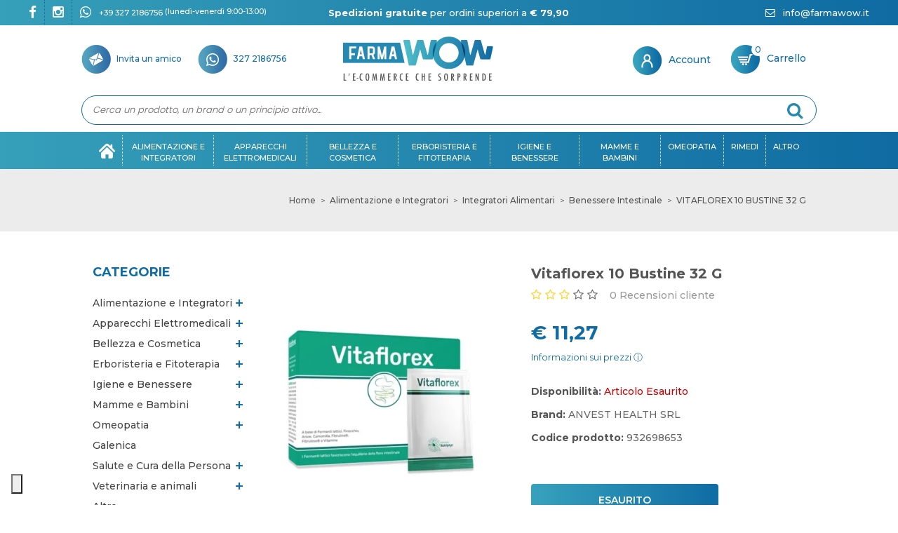

--- FILE ---
content_type: text/html; charset=utf-8
request_url: https://farmawow.it/vitaflorex-10-bustine-32-g
body_size: 18896
content:
<!DOCTYPE html>
<!--[if IE 7]> <html lang="it" class="ie7 responsive"> <![endif]-->
<!--[if IE 8]> <html lang="it" class="ie8 responsive"> <![endif]-->
<!--[if IE 9]> <html lang="it" class="ie9 responsive"> <![endif]-->
<!--[if !IE]><!--> <html lang="it" class="responsive"> <!--<![endif]-->
<head>
	<title>VITAFLOREX 10 BUSTINE 32 G</title>
	<base href="https://farmawow.it/" />

	<!-- Meta -->
	<meta charset="utf-8">
	<meta http-equiv="X-UA-Compatible" content="IE=edge" />
		<meta name="viewport" content="width=device-width, initial-scale=1.0">
			
		<link href="https://farmawow.it/vitaflorex-10-bustine-32-g" rel="canonical" />
		<link href="https://farmawow.it/image/catalog/favicon.png" rel="icon" />
	
	<!-- Google Fonts -->
	<link href="//fonts.googleapis.com/css?family=Poppins:800,700,600,500,400,300,200,100" rel="stylesheet" type="text/css">
	<link href="//fonts.googleapis.com/css?family=Montserrat:900,800,700,600,500,400,300" rel="stylesheet" type="text/css">

	<link rel="stylesheet" type="text/css" href="catalog/view/theme/unero/css/bootstrap.css" />
<link rel="stylesheet" type="text/css" href="catalog/view/theme/unero/css/animate.css" />
<link rel="stylesheet" type="text/css" href="catalog/view/theme/unero/css/stylesheet.css" />
<link rel="stylesheet" type="text/css" href="catalog/view/theme/unero/css/responsive.css" />
<link rel="stylesheet" type="text/css" href="catalog/view/theme/unero/css/menu.css" />
<link rel="stylesheet" type="text/css" href="catalog/view/theme/unero/css/owl.carousel.css" />
<link rel="stylesheet" type="text/css" href="catalog/view/theme/unero/css/font-awesome.min.css" />
<link rel="stylesheet" type="text/css" href="catalog/view/theme/unero/css/filter_product.css" />
<link rel="stylesheet" type="text/css" href="catalog/view/theme/unero/css/wide-grid.css" />
<style type="text/css">
				
			body {
			font-size: 13px;
			font-weight: 400;
						font-family: Montserrat;
					}
		
		#top-bar .container, 
		#top .header-links li a,
		.sale,
		.product-grid .product .only-hover ul li a,
		.hover-product .only-hover ul li a {
			font-size: 12px;
		}
		
		ul.megamenu > li > a strong {
			font-size: 16px;
			font-weight: 400;
						font-family: Montserrat;
					}
		
		.megamenuToogle-wrapper .container {
			font-weight: 400;
					}
		
		.vertical ul.megamenu > li > a strong {
			font-weight: 400;
		}
		
		.box .box-heading,
		.center-column h1, 
		.center-column h2, 
		.center-column h3, 
		.center-column h4, 
		.center-column h5, 
		.center-column h6,
		.products-carousel-overflow .box-heading {
			font-size: 18px;
			font-weight: 400;
						font-family: Montserrat;
					}
		
		.footer h4,
		.custom-footer h4 {
			font-size: 13px;
			font-weight: 600;
						font-family: Montserrat;
					}
		
		.breadcrumb .container h1 {
			font-size: 30px;
			font-weight: 800;
						font-family: Montserrat;
					}
		
		.button,
		.btn {
			font-size: 14px;
			font-weight: 400;
						font-family: Montserrat;
					}
		
				.product-grid .product .price, 
		.hover-product .price, 
		.product-list .actions > div .price, 
		#main .product-info .price .price-new,
		ul.megamenu li .product .price,
		.advanced-grid-products .product .right .price {
			font-family: Montserrat;
		}
				
		.product-grid .product .price,
		.advanced-grid-products .product .right .price {
			font-size: 24px;
			font-weight: 700;
		}
		
		#main .product-info .price .price-new {
			font-size: 36px;
			font-weight: 700;
		}
		
		.product-list .actions > div .price {
			font-size: 24px;
			font-weight: 700;
		}
		
		.price-old {
			font-size: 17px;
			font-weight: 700;
		}
	</style>


	
						<link rel="stylesheet" type="text/css" href="catalog/view/theme/default/stylesheet/notifywhenavailable.css" media="screen" />
								<link rel="stylesheet" type="text/css" href="catalog/view/javascript/jquery/magnific/magnific-popup.css" media="screen" />
								<link rel="stylesheet" type="text/css" href="catalog/view/javascript/jquery/datetimepicker/bootstrap-datetimepicker.min.css" media="screen" />
								<link rel="stylesheet" type="text/css" href="catalog/view/javascript/giftteaser/fancybox/jquery.fancybox.css" media="screen" />
								<link rel="stylesheet" type="text/css" href="catalog/view/theme/default/stylesheet/giftteaser.css" media="screen" />
			
	<link rel="stylesheet" type="text/css" href="catalog/view/javascript/jquery/magnific/magnific-popup.css" media="screen" />

	
    <script type="text/javascript" src="catalog/view/theme/unero/js/jquery-2.1.1.min.js"></script>
<script type="text/javascript" src="catalog/view/theme/unero/js/jquery-migrate-1.2.1.min.js"></script>
<script type="text/javascript" src="catalog/view/theme/unero/js/jquery.easing.1.3.js"></script>
<script type="text/javascript" src="catalog/view/theme/unero/js/bootstrap.min.js"></script>
<script type="text/javascript" src="catalog/view/theme/unero/js/twitter-bootstrap-hover-dropdown.js"></script>
<script type="text/javascript" src="catalog/view/theme/unero/js/common.js"></script>
<script type="text/javascript" src="catalog/view/theme/unero/js/tweetfeed.min.js"></script>
<script type="text/javascript" src="catalog/view/theme/unero/js/bootstrap-notify.min.js"></script>
<script type="text/javascript" src="catalog/view/theme/unero/js/scrollreveal.min.js"></script>

    
    <script type="text/javascript" src="catalog/view/theme/unero/js/owl.carousel.min.js"></script>

    
    <script type="text/javascript" src="catalog/view/javascript/jquery/magnific/jquery.magnific-popup.min.js"></script>

	<script type="text/javascript">
		var responsive_design = 'yes';
	</script>

						<script type="text/javascript" src="catalog/view/javascript/notifywhenavailable/notifywhenavailable.js"></script>
										<script type="text/javascript" src="catalog/view/javascript/jquery/magnific/jquery.magnific-popup.min.js"></script>
										<script type="text/javascript" src="catalog/view/javascript/jquery/datetimepicker/moment.js"></script>
										<script type="text/javascript" src="catalog/view/javascript/jquery/datetimepicker/bootstrap-datetimepicker.min.js"></script>
										<script type="text/javascript" src="catalog/view/javascript/giftteaser/fancybox/jquery.fancybox.pack.js"></script>
										<script type="text/javascript" src="catalog/view/javascript/giftteaser/main.js"></script>
					
	
		<script>
    window.dataLayer = window.dataLayer || [];
    function gtag() {
        dataLayer.push(arguments);
    }    gtag('consent', 'default', {
        ad_storage: 'denied',
        analytics_storage: 'denied',
        wait_for_update: 2000 // milliseconds
    });    gtag('set', 'url_passthrough', true);
    gtag('set', 'ads_data_redaction', true);
</script><!-- Global site tag (gtag.js) - Google Analytics -->
<script async src="https://www.googletagmanager.com/gtag/js?id=G-9V5GT40DPL"></script>
<script>
  window.dataLayer = window.dataLayer || [];
  function gtag(){dataLayer.push(arguments);}
  gtag('js', new Date());

  gtag('config', 'G-9V5GT40DPL');
  gtag('config', 'UA-162036675-1', {'cookieExpires': 0, 'anonymize_ip': true});
  gtag('config', 'AW-478247585');
</script>

<!-- Hotjar Tracking Code for www.farmawow.it -->
<script>
    (function(h,o,t,j,a,r){
        h.hj=h.hj||function(){(h.hj.q=h.hj.q||[]).push(arguments)};
        h._hjSettings={hjid:2490804,hjsv:6};
        a=o.getElementsByTagName('head')[0];
        r=o.createElement('script');r.async=1;
        r.src=t+h._hjSettings.hjid+j+h._hjSettings.hjsv;
        a.appendChild(r);
    })(window,document,'https://static.hotjar.com/c/hotjar-','.js?sv=');
</script>

		<script>!function(f,b,e,v,n,t,s){if(f.fbq)return;n=f.fbq=function(){n.callMethod?n.callMethod.apply(n,arguments):n.queue.push(arguments)};if(!f._fbq)f._fbq=n;n.push=n;n.loaded=!0;n.version='2.0';n.queue=[];t=b.createElement(e);t.async=!0;t.src=v;s=b.getElementsByTagName(e)[0];s.parentNode.insertBefore(t,s)}(window,document,'script','//connect.facebook.net/en_US/fbevents.js'); fbq('set', 'autoConfig', 'false', '516997972543083'); fbq('init', '516997972543083');fbq('track', 'ViewContent', {value: '11.27', currency: 'EUR', content_ids: ['247'], content_name: 'VITAFLOREX 10 BUSTINE 32 G', content_type: 'product', contents: [{"id":"247","quantity":"1","item_price":11.27005}], product_catalog_id:'1625621547603845'});</script>
		<script type="text/javascript">    var _iub = _iub || [];    _iub.csConfiguration = {"lang":"it","siteId":2739787,"whitelabel":false,"invalidateConsentWithoutLog":true,"enableTcf":true,"googleAdditionalConsentMode":true,"floatingPreferencesButtonDisplay":"bottom-left","floatingPreferencesButtonCaption":"Privacy e Cookie","floatingPreferencesButtonIcon":"1","floatingPreferencesButtonHover":"1","reloadOnConsent":false,"askConsentAtCookiePolicyUpdate":false,"cookiePolicyId":51853885,"consentOnContinuedBrowsing":false,"countryDetection":true,"perPurposeConsent":true,"banner":{"backgroundOverlay":true,"closeButtonRejects":true,"explicitWithdrawal":true,"listPurposes":true,"backgroundColor":"#FFFFFF","acceptButtonCaptionColor":"#FFFFFF","acceptButtonColor":"#0073CE","acceptButtonDisplay":true,"brandBackgroundColor":"#FFFFFF","brandTextColor":"#000000","customizeButtonCaptionColor":"#4D4D4D","customizeButtonColor":"#DADADA","customizeButtonDisplay":true,"position":"bottom","textColor":"#000000","rejectButtonDisplay":true},"tcfPurposes":{"1":true,"2":"consent_only","3":"consent_only","4":"consent_only","5":"consent_only","6":"consent_only","7":"consent_only","8":"consent_only","9":"consent_only","10":"consent_only"}};</script><script type="text/javascript" src="//cdn.iubenda.com/cs/tcf/stub-v2.js"></script><script type="text/javascript" src="//cdn.iubenda.com/cs/tcf/safe-tcf-v2.js"></script><script type="text/javascript" src="//cdn.iubenda.com/cs/iubenda_cs.js" charset="UTF-8" async></script>
		<!--[if lt IE 9]>
		<script src="https://html5shim.googlecode.com/svn/trunk/html5.js"></script>
		<script src="catalog/view/theme/unero/js/respond.min.js"></script>
	<![endif]-->
  <!-- Doofinder layer -->
  <script>
    var doofinder_script ='//cdn.doofinder.com/media/js/doofinder-classic.7.latest.min.js';
    (function(d,t){var f=d.createElement(t),s=d.getElementsByTagName(t)[0];f.async=1;
    f.src=('https:'==location.protocol?'https:':'http:')+doofinder_script;
    f.setAttribute('charset','utf-8');
    s.parentNode.insertBefore(f,s)}(document,'script'));

    var doofinderLoaded = false;
    var dfClassicLayers = [{
      "hashid": "1aa31a7dcf09017762deb35270ee230f",
      "zone": "eu1",
      "display": {
        "lang": "it",
        "width": "90%",
        "align": "center",
        "facets": {
          "attached": "left"
        }
      },
      "queryInput": ".search-query",
      "callbacks": {
        "loaded": function(instance) {
          doofinderLoaded = true;
        }
      }
    }];
  </script>
  <!-- Doofinder layer - END -->
  <script async="true" type="text/javascript" src="https://s.kk-resources.com/leadtag.js"></script>
  <script type="text/javascript" charset="utf-8" src="https://ad4m.at/foj7bk7o.js"></script>
<!-- Google Tag Manager -->
<script>(function(w,d,s,l,i){w[l]=w[l]||[];w[l].push({'gtm.start':
new Date().getTime(),event:'gtm.js'});var f=d.getElementsByTagName(s)[0],
j=d.createElement(s),dl=l!='dataLayer'?'&l='+l:'';j.async=true;j.src=
'https://www.googletagmanager.com/gtm.js?id='+i+dl;f.parentNode.insertBefore(j,f);
})(window,document,'script','dataLayer','GTM-W3N5F3J4');</script>
<!-- End Google Tag Manager -->
<script src="catalog/view/javascript/ee_tracking.min.js?eetv=2.2.1.0" type="text/javascript"></script>


</head>
<body class="product-product-247  ">
<!-- Google Tag Manager (noscript) -->
<noscript><iframe src="https://www.googletagmanager.com/ns.html?id=GTM-W3N5F3J4"
height="0" width="0" style="display:none;visibility:hidden"></iframe></noscript>
<!-- End Google Tag Manager (noscript) -->
<div id="fb-root"></div>
<script async defer crossorigin="anonymous" src="https://connect.facebook.net/it_IT/sdk.js#xfbml=1&version=v5.0"></script>







<div class="standard-body">
	<div id="main" class="">
  <div id="off-canvas-layer" class="unero-off-canvas-layer"></div>

<!-- HEADER -->
<header class="header-type-1 header-type-3">
	<div class="background-header"></div>
	<div class="slider-header">		
		<!-- Top of pages -->
		<div id="top" class="full-width">
			<div class="background-top"></div>
			<div class="background">
				<div class="shadow"></div>
            <div class="top-stripe">
<div class="container">
  <div class="col-lg-4 col-md-4 col-sm-12 col-xs-12 text-left">
    <div class="topinfo-social-links-list">
      <a target="_blank" href="https://www.facebook.com/farmawow/" target="_blank" class="share-facebook tooltip-enable social"><i class="fa fa-facebook"></i></a>
      <a target="_blank" href="https://www.instagram.com/farma.wow/" target="_blank" class="share-instagram tooltip-enable social"><i class="fa fa-instagram"></i></a>
      <a target="_blank" href="https://wa.me/393272186756"><i class="fa fa-whatsapp"></i> <span class="header-whatsapp">+39 327 2186756 <span class="header-timetable">(lunedì-venerdì 9:00-13:00)</span></span></a>
    </div>
  </div>
  <div class="col-lg-4 col-md-5 col-sm-12 col-xs-12 text-center">
    <div class="topinfo-heading"><a href="/spedizioni"><strong>Spedizioni gratuite</strong> per ordini superiori a <strong>&euro; 79,90</strong></a></div>
  </div>
  <div class="col-lg-4 col-md-3 col-sm-12 col-xs-12 text-right">
    <div class="topinfo-heading"><a href="mailto:info@farmawow.it"><i class="fa fa-envelope-o"></i> info@farmawow.it</a></div>
  </div>
</div>
</div>				<div class="pattern">
					<div class="container">	
						<div style="position:relative;">
							<div class="row header-center">
								<div class="col-lg-4 hidden-md hidden-sm hidden-xs pl-0 pr-0" id="header_left">
									                                                    <a href="/extension/module/refertoget" class="contact-icon header-newsletter-link" style="cursor:pointer;"><img src="/image/catalog/icon_header_ns.png" alt="Whatsapp" /> <span>Invita un amico</span></a>
                  <a href="https://wa.me/393272186756" target="_blank" class="contact-icon"><img src="/image/catalog/icon_header_whatsapp.png" alt="Whatsapp" /> <span>327 2186756</span></a>
								</div>
								<div class="hidden-lg col-md-4 col-sm-3 hidden-xs">
									<a href="#" class="icon-left-menu"><span class="t-icon icon-menu"></span> <!--Menu--></a>
									<div id="close-mobile-menu" class="close-mobile-menu"></div>
									<div id="mobile-menu" class="mobile-menu">
										<div class="overflow-mobile-menu mobilemegamenu">
											<a href="#" class="close-mobile"><span aria-hidden="true" class="icon-cross2"></span></a>
                                        <div id="megamenu_175790641" class="container-megamenu container horizontal">
		<div class="megaMenuToggle">
		<div class="megamenuToogle-wrapper">
			<div class="megamenuToogle-pattern">
				<div class="container">
					<div><span></span><span></span><span></span></div>
					Navigation				</div>
			</div>
		</div>
	</div>
		<div class="megamenu-wrapper">
		<div class="megamenu-pattern">
			<div class="container">
				<ul class="megamenu shift-up">
										<li class="level-1-menu home"><a href="https://farmawow.it/" class="clearfix"><span><strong><img src="/image/catalog/icon_home.png" alt="Home" class="menu-home-icon" /><span class="menu-home-label">Home</span></strong></span></a></li>
															<li class='level-1-menu  with-sub-menu hover' ><p class='close-menu'></p><p class='open-menu'></p><a href='/alimentazione-e-integratori' class='clearfix' ><span><strong>Alimentazione e Integratori</strong></span></a><div class="sub-menu" style="width:"><div class="content" ><p class="arrow"></p><div class="row"><div class="col-sm-12  mobile-enabled"><div class="row"><div class="col-sm-12 hover-menu"><div class="menu"><ul><li><a href="https://farmawow.it/alimentazione-e-integratori/alimentazione-speciale" onclick="window.location = 'https://farmawow.it/alimentazione-e-integratori/alimentazione-speciale';" class="main-menu ">Alimentazione Speciale</a></li><li><a href="https://farmawow.it/alimentazione-e-integratori/integratori-alimentari" onclick="window.location = 'https://farmawow.it/alimentazione-e-integratori/integratori-alimentari';" class="main-menu ">Integratori Alimentari</a></li></ul></div></div></div></div></div></div></div></li><li class='level-1-menu  with-sub-menu hover' ><p class='close-menu'></p><p class='open-menu'></p><a href='/apparecchi-elettromedicali' class='clearfix' ><span><strong>Apparecchi Elettromedicali</strong></span></a><div class="sub-menu" style="width:300px"><div class="content" ><p class="arrow"></p><div class="row"><div class="col-sm-12  mobile-enabled"><div class="row"><div class="col-sm-12 hover-menu"><div class="menu"><ul><li><a href="https://farmawow.it/apparecchi-elettromedicali/aerosol" onclick="window.location = 'https://farmawow.it/apparecchi-elettromedicali/aerosol';" class="main-menu ">Aerosol</a></li><li><a href="https://farmawow.it/index.php?route=product/category&amp;path=78_256" onclick="window.location = 'https://farmawow.it/index.php?route=product/category&amp;path=78_256';" class="main-menu ">Altri</a></li><li><a href="https://farmawow.it/apparecchi-elettromedicali/bilance" onclick="window.location = 'https://farmawow.it/apparecchi-elettromedicali/bilance';" class="main-menu ">Bilance</a></li><li><a href="https://farmawow.it/index.php?route=product/category&amp;path=78_284" onclick="window.location = 'https://farmawow.it/index.php?route=product/category&amp;path=78_284';" class="main-menu ">Dispositivi Medicali</a></li><li><a href="https://farmawow.it/index.php?route=product/category&amp;path=78_275" onclick="window.location = 'https://farmawow.it/index.php?route=product/category&amp;path=78_275';" class="main-menu ">Fisioterapia e Massaggi</a></li><li><a href="https://farmawow.it/apparecchi-elettromedicali/sfigmomanometri" onclick="window.location = 'https://farmawow.it/apparecchi-elettromedicali/sfigmomanometri';" class="main-menu ">Sfigmomanometri</a></li><li><a href="https://farmawow.it/index.php?route=product/category&amp;path=78_263" onclick="window.location = 'https://farmawow.it/index.php?route=product/category&amp;path=78_263';" class="main-menu ">Terapia termica</a></li><li><a href="https://farmawow.it/apparecchi-elettromedicali/termometri" onclick="window.location = 'https://farmawow.it/apparecchi-elettromedicali/termometri';" class="main-menu ">Termometri</a></li></ul></div></div></div></div></div></div></div></li><li class='level-1-menu  with-sub-menu hover' ><p class='close-menu'></p><p class='open-menu'></p><a href='/bellezza-e-cosmetica' class='clearfix' ><span><strong>Bellezza e cosmetica</strong></span></a><div class="sub-menu" style="width:300px"><div class="content" ><p class="arrow"></p><div class="row"><div class="col-sm-12  mobile-enabled"><div class="row"><div class="col-sm-12 hover-menu"><div class="menu"><ul><li><a href="https://farmawow.it/bellezza-e-cosmetica/capelli-0" onclick="window.location = 'https://farmawow.it/bellezza-e-cosmetica/capelli-0';" class="main-menu ">Capelli</a></li><li><a href="https://farmawow.it/bellezza-e-cosmetica/corpo-0" onclick="window.location = 'https://farmawow.it/bellezza-e-cosmetica/corpo-0';" class="main-menu ">Corpo</a></li><li><a href="https://farmawow.it/bellezza-e-cosmetica/mani" onclick="window.location = 'https://farmawow.it/bellezza-e-cosmetica/mani';" class="main-menu ">Mani</a></li><li><a href="https://farmawow.it/bellezza-e-cosmetica/piedi" onclick="window.location = 'https://farmawow.it/bellezza-e-cosmetica/piedi';" class="main-menu ">Piedi</a></li><li><a href="https://farmawow.it/bellezza-e-cosmetica/solari" onclick="window.location = 'https://farmawow.it/bellezza-e-cosmetica/solari';" class="main-menu ">Solari</a></li><li><a href="https://farmawow.it/bellezza-e-cosmetica/trucco-e-make-up" onclick="window.location = 'https://farmawow.it/bellezza-e-cosmetica/trucco-e-make-up';" class="main-menu ">Trucco e Make-Up</a></li><li><a href="https://farmawow.it/bellezza-e-cosmetica/viso" onclick="window.location = 'https://farmawow.it/bellezza-e-cosmetica/viso';" class="main-menu ">Viso</a></li></ul></div></div></div></div></div></div></div></li><li class='level-1-menu  with-sub-menu hover' ><p class='close-menu'></p><p class='open-menu'></p><a href='/erboristeria-e-fitoterapia' class='clearfix' ><span><strong>Erboristeria e fitoterapia</strong></span></a><div class="sub-menu" style="width:300px"><div class="content" ><p class="arrow"></p><div class="row"><div class="col-sm-12  mobile-enabled"><div class="row"><div class="col-sm-12 hover-menu"><div class="menu"><ul><li><a href="https://farmawow.it/erboristeria-e-fitoterapia/cosmetici-naturali" onclick="window.location = 'https://farmawow.it/erboristeria-e-fitoterapia/cosmetici-naturali';" class="main-menu ">Cosmetici Naturali</a></li><li><a href="https://farmawow.it/erboristeria-e-fitoterapia/floriterapia" onclick="window.location = 'https://farmawow.it/erboristeria-e-fitoterapia/floriterapia';" class="main-menu ">Floriterapia</a></li></ul></div></div></div></div></div></div></div></li><li class='level-1-menu  with-sub-menu hover' ><p class='close-menu'></p><p class='open-menu'></p><a href='/igiene-e-benessere' class='clearfix' ><span><strong>Igiene e benessere</strong></span></a><div class="sub-menu" style="width:300px"><div class="content" ><p class="arrow"></p><div class="row"><div class="col-sm-12  mobile-enabled"><div class="row"><div class="col-sm-12 hover-menu"><div class="menu"><ul><li><a href="https://farmawow.it/index.php?route=product/category&amp;path=65_281" onclick="window.location = 'https://farmawow.it/index.php?route=product/category&amp;path=65_281';" class="main-menu ">Amplificatori acustici</a></li><li><a href="https://farmawow.it/igiene-e-benessere/anti-zanzare-e-insetti" onclick="window.location = 'https://farmawow.it/igiene-e-benessere/anti-zanzare-e-insetti';" class="main-menu ">Anti zanzare e insetti</a></li><li><a href="https://farmawow.it/igiene-e-benessere/bocca-e-denti" onclick="window.location = 'https://farmawow.it/igiene-e-benessere/bocca-e-denti';" class="main-menu ">Bocca e Denti</a></li><li><a href="https://farmawow.it/igiene-e-benessere/capelli" onclick="window.location = 'https://farmawow.it/igiene-e-benessere/capelli';" class="main-menu ">Capelli</a></li><li><a href="https://farmawow.it/igiene-e-benessere/corpo-1" onclick="window.location = 'https://farmawow.it/igiene-e-benessere/corpo-1';" class="main-menu ">Corpo</a></li><li><a href="https://farmawow.it/igiene-e-benessere/igiene-intima" onclick="window.location = 'https://farmawow.it/igiene-e-benessere/igiene-intima';" class="main-menu ">Igiene intima</a></li><li><a href="https://farmawow.it/igiene-e-benessere/igiene-orale-0" onclick="window.location = 'https://farmawow.it/igiene-e-benessere/igiene-orale-0';" class="main-menu ">Igiene Orale</a></li><li><a href="https://farmawow.it/igiene-e-benessere/naso" onclick="window.location = 'https://farmawow.it/igiene-e-benessere/naso';" class="main-menu ">Naso</a></li><li><a href="https://farmawow.it/igiene-e-benessere/orecchie" onclick="window.location = 'https://farmawow.it/igiene-e-benessere/orecchie';" class="main-menu ">Orecchie</a></li><li><a href="https://farmawow.it/index.php?route=product/category&amp;path=65_276" onclick="window.location = 'https://farmawow.it/index.php?route=product/category&amp;path=65_276';" class="main-menu ">Prodotti per la casa</a></li><li><a href="https://farmawow.it/igiene-e-benessere/strumenti-sanitari" onclick="window.location = 'https://farmawow.it/igiene-e-benessere/strumenti-sanitari';" class="main-menu ">Strumenti Sanitari</a></li></ul></div></div></div></div></div></div></div></li><li class='level-1-menu  with-sub-menu hover' ><p class='close-menu'></p><p class='open-menu'></p><a href='/mamme-e-bambini' class='clearfix' ><span><strong>Mamme e Bambini</strong></span></a><div class="sub-menu" style="width:300px"><div class="content" ><p class="arrow"></p><div class="row"><div class="col-sm-12  mobile-enabled"><div class="row"><div class="col-sm-12 hover-menu"><div class="menu"><ul><li><a href="https://farmawow.it/mamme-e-bambini/accessori" onclick="window.location = 'https://farmawow.it/mamme-e-bambini/accessori';" class="main-menu ">Accessori</a></li><li><a href="https://farmawow.it/index.php?route=product/category&amp;path=86_269" onclick="window.location = 'https://farmawow.it/index.php?route=product/category&amp;path=86_269';" class="main-menu ">Alimentazione del bambino</a></li><li><a href="https://farmawow.it/mamme-e-bambini/alimentazione-ed-integrazione" onclick="window.location = 'https://farmawow.it/mamme-e-bambini/alimentazione-ed-integrazione';" class="main-menu ">Alimentazione ed Integrazione</a></li><li><a href="https://farmawow.it/mamme-e-bambini/giochi" onclick="window.location = 'https://farmawow.it/mamme-e-bambini/giochi';" class="main-menu ">Giochi</a></li><li><a href="https://farmawow.it/mamme-e-bambini/igiene-del-bambino" onclick="window.location = 'https://farmawow.it/mamme-e-bambini/igiene-del-bambino';" class="main-menu ">Igiene del Bambino</a></li></ul></div></div></div></div></div></div></div></li><li class='level-1-menu  with-sub-menu hover' ><p class='close-menu'></p><p class='open-menu'></p><a href='/omeopatia' class='clearfix' ><span><strong>Omeopatia</strong></span></a><div class="sub-menu" style="width:300px"><div class="content" ><p class="arrow"></p><div class="row"><div class="col-sm-12  mobile-enabled"><div class="row"><div class="col-sm-12 hover-menu"><div class="menu"><ul><li><a href="https://farmawow.it/index.php?route=product/category&amp;path=213_295" onclick="window.location = 'https://farmawow.it/index.php?route=product/category&amp;path=213_295';" class="main-menu ">Altri preparati</a></li><li><a href="https://farmawow.it/index.php?route=product/category&amp;path=213_299" onclick="window.location = 'https://farmawow.it/index.php?route=product/category&amp;path=213_299';" class="main-menu ">Altro</a></li><li><a href="https://farmawow.it/index.php?route=product/category&amp;path=213_300" onclick="window.location = 'https://farmawow.it/index.php?route=product/category&amp;path=213_300';" class="main-menu ">Bioterapici</a></li><li><a href="https://farmawow.it/index.php?route=product/category&amp;path=213_293" onclick="window.location = 'https://farmawow.it/index.php?route=product/category&amp;path=213_293';" class="main-menu ">Colliri</a></li><li><a href="https://farmawow.it/omeopatia/confetti-e-capsule" onclick="window.location = 'https://farmawow.it/omeopatia/confetti-e-capsule';" class="main-menu ">Confetti e Capsule</a></li><li><a href="https://farmawow.it/omeopatia/creme-e-unguenti" onclick="window.location = 'https://farmawow.it/omeopatia/creme-e-unguenti';" class="main-menu ">Creme e Unguenti</a></li><li><a href="https://farmawow.it/omeopatia/fiale" onclick="window.location = 'https://farmawow.it/omeopatia/fiale';" class="main-menu ">Fiale</a></li><li><a href="https://farmawow.it/omeopatia/globuli" onclick="window.location = 'https://farmawow.it/omeopatia/globuli';" class="main-menu ">Globuli</a></li><li><a href="https://farmawow.it/omeopatia/gocce" onclick="window.location = 'https://farmawow.it/omeopatia/gocce';" class="main-menu ">Gocce</a></li><li><a href="https://farmawow.it/index.php?route=product/category&amp;path=213_290" onclick="window.location = 'https://farmawow.it/index.php?route=product/category&amp;path=213_290';" class="main-menu ">Granuli</a></li><li><a href="https://farmawow.it/index.php?route=product/category&amp;path=213_298" onclick="window.location = 'https://farmawow.it/index.php?route=product/category&amp;path=213_298';" class="main-menu ">Polveri</a></li><li><a href="https://farmawow.it/index.php?route=product/category&amp;path=213_296" onclick="window.location = 'https://farmawow.it/index.php?route=product/category&amp;path=213_296';" class="main-menu ">Sciroppi</a></li><li><a href="https://farmawow.it/index.php?route=product/category&amp;path=213_292" onclick="window.location = 'https://farmawow.it/index.php?route=product/category&amp;path=213_292';" class="main-menu ">Spray</a></li><li><a href="https://farmawow.it/omeopatia/supposte" onclick="window.location = 'https://farmawow.it/omeopatia/supposte';" class="main-menu ">Supposte</a></li></ul></div></div></div></div></div></div></div></li><li class='level-1-menu ' ><p class='close-menu'></p><p class='open-menu'></p><a href='/rimedi' class='clearfix' ><span><strong>Rimedi</strong></span></a></li><li class='level-1-menu  with-sub-menu hover' ><p class='close-menu'></p><p class='open-menu'></p><a href='#' class='clearfix' ><span><strong>Altro</strong></span></a><div class="sub-menu" style="width:300px"><div class="content" ><p class="arrow"></p><div class="row"><div class="col-sm-12  mobile-enabled"><div class="row"><div class="col-sm-12 hover-menu"><div class="menu"><ul><li><a href="https://farmawow.it/galenica" onclick="window.location = 'https://farmawow.it/galenica';" class="main-menu ">Galenica</a></li><li><a href="https://farmawow.it/salute-e-cura-della-persona" onclick="window.location = 'https://farmawow.it/salute-e-cura-della-persona';" class="main-menu ">Salute e Cura della Persona</a></li><li><a href="https://farmawow.it/veterinaria-e-animali" onclick="window.location = 'https://farmawow.it/veterinaria-e-animali';" class="main-menu ">Veterinaria e animali</a></li></ul></div></div></div></div></div></div></div></li>				</ul>
			</div>
		</div>
	</div>
</div>
<script type="text/javascript">
  $(window).load(function(){
      var css_tpl = '<style type="text/css">';
      css_tpl += '#megamenu_175790641 ul.megamenu > li > .sub-menu > .content {';
      css_tpl += '-webkit-transition: all 200ms ease-out !important;';
      css_tpl += '-moz-transition: all 200ms ease-out !important;';
      css_tpl += '-o-transition: all 200ms ease-out !important;';
      css_tpl += '-ms-transition: all 200ms ease-out !important;';
      css_tpl += 'transition: all 200ms ease-out !important;';
      css_tpl += '}</style>'
    $("head").append(css_tpl);
  });
</script>
											<div class="my-account2"><a href="https://farmawow.it/account/account">Il mio account<i class="t-icon icon-user"></i></a></div>
											<div class="changer"></div>
										</div>
									</div>
								</div>
								<!-- Header Left -->
								<div class="col-lg-3 col-md-3 col-sm-6 col-xs-12" id="header-left">
                									<!-- Logo -->
									<div class="logo"><a href="https://farmawow.it/"><img src="https://farmawow.it/image/catalog/logo.png" title="FarmaWow" alt="FarmaWow" /></a></div>
																</div>
								<!-- Header Right -->
                <div class="hidden-lg hidden-md hidden-sm col-xs-4">
                  <a href="#" class="icon-left-menu"><span class="t-icon icon-menu"></span></a>
                  <div id="close-mobile-menu" class="close-mobile-menu"></div>
                  <div id="mobile-menu" class="mobile-menu">
                    <div class="overflow-mobile-menu mobilemegamenu">
                      <a href="#" class="close-mobile"><span aria-hidden="true" class="icon-cross2"></span></a>
                                        <div id="megamenu_168357376" class="container-megamenu container horizontal">
		<div class="megaMenuToggle">
		<div class="megamenuToogle-wrapper">
			<div class="megamenuToogle-pattern">
				<div class="container">
					<div><span></span><span></span><span></span></div>
					Navigation				</div>
			</div>
		</div>
	</div>
		<div class="megamenu-wrapper">
		<div class="megamenu-pattern">
			<div class="container">
				<ul class="megamenu shift-up">
										<li class="level-1-menu home"><a href="https://farmawow.it/" class="clearfix"><span><strong><img src="/image/catalog/icon_home.png" alt="Home" class="menu-home-icon" /><span class="menu-home-label">Home</span></strong></span></a></li>
															<li class='level-1-menu  with-sub-menu hover' ><p class='close-menu'></p><p class='open-menu'></p><a href='/alimentazione-e-integratori' class='clearfix' ><span><strong>Alimentazione e Integratori</strong></span></a><div class="sub-menu" style="width:"><div class="content" ><p class="arrow"></p><div class="row"><div class="col-sm-12  mobile-enabled"><div class="row"><div class="col-sm-12 hover-menu"><div class="menu"><ul><li><a href="https://farmawow.it/alimentazione-e-integratori/alimentazione-speciale" onclick="window.location = 'https://farmawow.it/alimentazione-e-integratori/alimentazione-speciale';" class="main-menu ">Alimentazione Speciale</a></li><li><a href="https://farmawow.it/alimentazione-e-integratori/integratori-alimentari" onclick="window.location = 'https://farmawow.it/alimentazione-e-integratori/integratori-alimentari';" class="main-menu ">Integratori Alimentari</a></li></ul></div></div></div></div></div></div></div></li><li class='level-1-menu  with-sub-menu hover' ><p class='close-menu'></p><p class='open-menu'></p><a href='/apparecchi-elettromedicali' class='clearfix' ><span><strong>Apparecchi Elettromedicali</strong></span></a><div class="sub-menu" style="width:300px"><div class="content" ><p class="arrow"></p><div class="row"><div class="col-sm-12  mobile-enabled"><div class="row"><div class="col-sm-12 hover-menu"><div class="menu"><ul><li><a href="https://farmawow.it/apparecchi-elettromedicali/aerosol" onclick="window.location = 'https://farmawow.it/apparecchi-elettromedicali/aerosol';" class="main-menu ">Aerosol</a></li><li><a href="https://farmawow.it/index.php?route=product/category&amp;path=78_256" onclick="window.location = 'https://farmawow.it/index.php?route=product/category&amp;path=78_256';" class="main-menu ">Altri</a></li><li><a href="https://farmawow.it/apparecchi-elettromedicali/bilance" onclick="window.location = 'https://farmawow.it/apparecchi-elettromedicali/bilance';" class="main-menu ">Bilance</a></li><li><a href="https://farmawow.it/index.php?route=product/category&amp;path=78_284" onclick="window.location = 'https://farmawow.it/index.php?route=product/category&amp;path=78_284';" class="main-menu ">Dispositivi Medicali</a></li><li><a href="https://farmawow.it/index.php?route=product/category&amp;path=78_275" onclick="window.location = 'https://farmawow.it/index.php?route=product/category&amp;path=78_275';" class="main-menu ">Fisioterapia e Massaggi</a></li><li><a href="https://farmawow.it/apparecchi-elettromedicali/sfigmomanometri" onclick="window.location = 'https://farmawow.it/apparecchi-elettromedicali/sfigmomanometri';" class="main-menu ">Sfigmomanometri</a></li><li><a href="https://farmawow.it/index.php?route=product/category&amp;path=78_263" onclick="window.location = 'https://farmawow.it/index.php?route=product/category&amp;path=78_263';" class="main-menu ">Terapia termica</a></li><li><a href="https://farmawow.it/apparecchi-elettromedicali/termometri" onclick="window.location = 'https://farmawow.it/apparecchi-elettromedicali/termometri';" class="main-menu ">Termometri</a></li></ul></div></div></div></div></div></div></div></li><li class='level-1-menu  with-sub-menu hover' ><p class='close-menu'></p><p class='open-menu'></p><a href='/bellezza-e-cosmetica' class='clearfix' ><span><strong>Bellezza e cosmetica</strong></span></a><div class="sub-menu" style="width:300px"><div class="content" ><p class="arrow"></p><div class="row"><div class="col-sm-12  mobile-enabled"><div class="row"><div class="col-sm-12 hover-menu"><div class="menu"><ul><li><a href="https://farmawow.it/bellezza-e-cosmetica/capelli-0" onclick="window.location = 'https://farmawow.it/bellezza-e-cosmetica/capelli-0';" class="main-menu ">Capelli</a></li><li><a href="https://farmawow.it/bellezza-e-cosmetica/corpo-0" onclick="window.location = 'https://farmawow.it/bellezza-e-cosmetica/corpo-0';" class="main-menu ">Corpo</a></li><li><a href="https://farmawow.it/bellezza-e-cosmetica/mani" onclick="window.location = 'https://farmawow.it/bellezza-e-cosmetica/mani';" class="main-menu ">Mani</a></li><li><a href="https://farmawow.it/bellezza-e-cosmetica/piedi" onclick="window.location = 'https://farmawow.it/bellezza-e-cosmetica/piedi';" class="main-menu ">Piedi</a></li><li><a href="https://farmawow.it/bellezza-e-cosmetica/solari" onclick="window.location = 'https://farmawow.it/bellezza-e-cosmetica/solari';" class="main-menu ">Solari</a></li><li><a href="https://farmawow.it/bellezza-e-cosmetica/trucco-e-make-up" onclick="window.location = 'https://farmawow.it/bellezza-e-cosmetica/trucco-e-make-up';" class="main-menu ">Trucco e Make-Up</a></li><li><a href="https://farmawow.it/bellezza-e-cosmetica/viso" onclick="window.location = 'https://farmawow.it/bellezza-e-cosmetica/viso';" class="main-menu ">Viso</a></li></ul></div></div></div></div></div></div></div></li><li class='level-1-menu  with-sub-menu hover' ><p class='close-menu'></p><p class='open-menu'></p><a href='/erboristeria-e-fitoterapia' class='clearfix' ><span><strong>Erboristeria e fitoterapia</strong></span></a><div class="sub-menu" style="width:300px"><div class="content" ><p class="arrow"></p><div class="row"><div class="col-sm-12  mobile-enabled"><div class="row"><div class="col-sm-12 hover-menu"><div class="menu"><ul><li><a href="https://farmawow.it/erboristeria-e-fitoterapia/cosmetici-naturali" onclick="window.location = 'https://farmawow.it/erboristeria-e-fitoterapia/cosmetici-naturali';" class="main-menu ">Cosmetici Naturali</a></li><li><a href="https://farmawow.it/erboristeria-e-fitoterapia/floriterapia" onclick="window.location = 'https://farmawow.it/erboristeria-e-fitoterapia/floriterapia';" class="main-menu ">Floriterapia</a></li></ul></div></div></div></div></div></div></div></li><li class='level-1-menu  with-sub-menu hover' ><p class='close-menu'></p><p class='open-menu'></p><a href='/igiene-e-benessere' class='clearfix' ><span><strong>Igiene e benessere</strong></span></a><div class="sub-menu" style="width:300px"><div class="content" ><p class="arrow"></p><div class="row"><div class="col-sm-12  mobile-enabled"><div class="row"><div class="col-sm-12 hover-menu"><div class="menu"><ul><li><a href="https://farmawow.it/index.php?route=product/category&amp;path=65_281" onclick="window.location = 'https://farmawow.it/index.php?route=product/category&amp;path=65_281';" class="main-menu ">Amplificatori acustici</a></li><li><a href="https://farmawow.it/igiene-e-benessere/anti-zanzare-e-insetti" onclick="window.location = 'https://farmawow.it/igiene-e-benessere/anti-zanzare-e-insetti';" class="main-menu ">Anti zanzare e insetti</a></li><li><a href="https://farmawow.it/igiene-e-benessere/bocca-e-denti" onclick="window.location = 'https://farmawow.it/igiene-e-benessere/bocca-e-denti';" class="main-menu ">Bocca e Denti</a></li><li><a href="https://farmawow.it/igiene-e-benessere/capelli" onclick="window.location = 'https://farmawow.it/igiene-e-benessere/capelli';" class="main-menu ">Capelli</a></li><li><a href="https://farmawow.it/igiene-e-benessere/corpo-1" onclick="window.location = 'https://farmawow.it/igiene-e-benessere/corpo-1';" class="main-menu ">Corpo</a></li><li><a href="https://farmawow.it/igiene-e-benessere/igiene-intima" onclick="window.location = 'https://farmawow.it/igiene-e-benessere/igiene-intima';" class="main-menu ">Igiene intima</a></li><li><a href="https://farmawow.it/igiene-e-benessere/igiene-orale-0" onclick="window.location = 'https://farmawow.it/igiene-e-benessere/igiene-orale-0';" class="main-menu ">Igiene Orale</a></li><li><a href="https://farmawow.it/igiene-e-benessere/naso" onclick="window.location = 'https://farmawow.it/igiene-e-benessere/naso';" class="main-menu ">Naso</a></li><li><a href="https://farmawow.it/igiene-e-benessere/orecchie" onclick="window.location = 'https://farmawow.it/igiene-e-benessere/orecchie';" class="main-menu ">Orecchie</a></li><li><a href="https://farmawow.it/index.php?route=product/category&amp;path=65_276" onclick="window.location = 'https://farmawow.it/index.php?route=product/category&amp;path=65_276';" class="main-menu ">Prodotti per la casa</a></li><li><a href="https://farmawow.it/igiene-e-benessere/strumenti-sanitari" onclick="window.location = 'https://farmawow.it/igiene-e-benessere/strumenti-sanitari';" class="main-menu ">Strumenti Sanitari</a></li></ul></div></div></div></div></div></div></div></li><li class='level-1-menu  with-sub-menu hover' ><p class='close-menu'></p><p class='open-menu'></p><a href='/mamme-e-bambini' class='clearfix' ><span><strong>Mamme e Bambini</strong></span></a><div class="sub-menu" style="width:300px"><div class="content" ><p class="arrow"></p><div class="row"><div class="col-sm-12  mobile-enabled"><div class="row"><div class="col-sm-12 hover-menu"><div class="menu"><ul><li><a href="https://farmawow.it/mamme-e-bambini/accessori" onclick="window.location = 'https://farmawow.it/mamme-e-bambini/accessori';" class="main-menu ">Accessori</a></li><li><a href="https://farmawow.it/index.php?route=product/category&amp;path=86_269" onclick="window.location = 'https://farmawow.it/index.php?route=product/category&amp;path=86_269';" class="main-menu ">Alimentazione del bambino</a></li><li><a href="https://farmawow.it/mamme-e-bambini/alimentazione-ed-integrazione" onclick="window.location = 'https://farmawow.it/mamme-e-bambini/alimentazione-ed-integrazione';" class="main-menu ">Alimentazione ed Integrazione</a></li><li><a href="https://farmawow.it/mamme-e-bambini/giochi" onclick="window.location = 'https://farmawow.it/mamme-e-bambini/giochi';" class="main-menu ">Giochi</a></li><li><a href="https://farmawow.it/mamme-e-bambini/igiene-del-bambino" onclick="window.location = 'https://farmawow.it/mamme-e-bambini/igiene-del-bambino';" class="main-menu ">Igiene del Bambino</a></li></ul></div></div></div></div></div></div></div></li><li class='level-1-menu  with-sub-menu hover' ><p class='close-menu'></p><p class='open-menu'></p><a href='/omeopatia' class='clearfix' ><span><strong>Omeopatia</strong></span></a><div class="sub-menu" style="width:300px"><div class="content" ><p class="arrow"></p><div class="row"><div class="col-sm-12  mobile-enabled"><div class="row"><div class="col-sm-12 hover-menu"><div class="menu"><ul><li><a href="https://farmawow.it/index.php?route=product/category&amp;path=213_295" onclick="window.location = 'https://farmawow.it/index.php?route=product/category&amp;path=213_295';" class="main-menu ">Altri preparati</a></li><li><a href="https://farmawow.it/index.php?route=product/category&amp;path=213_299" onclick="window.location = 'https://farmawow.it/index.php?route=product/category&amp;path=213_299';" class="main-menu ">Altro</a></li><li><a href="https://farmawow.it/index.php?route=product/category&amp;path=213_300" onclick="window.location = 'https://farmawow.it/index.php?route=product/category&amp;path=213_300';" class="main-menu ">Bioterapici</a></li><li><a href="https://farmawow.it/index.php?route=product/category&amp;path=213_293" onclick="window.location = 'https://farmawow.it/index.php?route=product/category&amp;path=213_293';" class="main-menu ">Colliri</a></li><li><a href="https://farmawow.it/omeopatia/confetti-e-capsule" onclick="window.location = 'https://farmawow.it/omeopatia/confetti-e-capsule';" class="main-menu ">Confetti e Capsule</a></li><li><a href="https://farmawow.it/omeopatia/creme-e-unguenti" onclick="window.location = 'https://farmawow.it/omeopatia/creme-e-unguenti';" class="main-menu ">Creme e Unguenti</a></li><li><a href="https://farmawow.it/omeopatia/fiale" onclick="window.location = 'https://farmawow.it/omeopatia/fiale';" class="main-menu ">Fiale</a></li><li><a href="https://farmawow.it/omeopatia/globuli" onclick="window.location = 'https://farmawow.it/omeopatia/globuli';" class="main-menu ">Globuli</a></li><li><a href="https://farmawow.it/omeopatia/gocce" onclick="window.location = 'https://farmawow.it/omeopatia/gocce';" class="main-menu ">Gocce</a></li><li><a href="https://farmawow.it/index.php?route=product/category&amp;path=213_290" onclick="window.location = 'https://farmawow.it/index.php?route=product/category&amp;path=213_290';" class="main-menu ">Granuli</a></li><li><a href="https://farmawow.it/index.php?route=product/category&amp;path=213_298" onclick="window.location = 'https://farmawow.it/index.php?route=product/category&amp;path=213_298';" class="main-menu ">Polveri</a></li><li><a href="https://farmawow.it/index.php?route=product/category&amp;path=213_296" onclick="window.location = 'https://farmawow.it/index.php?route=product/category&amp;path=213_296';" class="main-menu ">Sciroppi</a></li><li><a href="https://farmawow.it/index.php?route=product/category&amp;path=213_292" onclick="window.location = 'https://farmawow.it/index.php?route=product/category&amp;path=213_292';" class="main-menu ">Spray</a></li><li><a href="https://farmawow.it/omeopatia/supposte" onclick="window.location = 'https://farmawow.it/omeopatia/supposte';" class="main-menu ">Supposte</a></li></ul></div></div></div></div></div></div></div></li><li class='level-1-menu ' ><p class='close-menu'></p><p class='open-menu'></p><a href='/rimedi' class='clearfix' ><span><strong>Rimedi</strong></span></a></li><li class='level-1-menu  with-sub-menu hover' ><p class='close-menu'></p><p class='open-menu'></p><a href='#' class='clearfix' ><span><strong>Altro</strong></span></a><div class="sub-menu" style="width:300px"><div class="content" ><p class="arrow"></p><div class="row"><div class="col-sm-12  mobile-enabled"><div class="row"><div class="col-sm-12 hover-menu"><div class="menu"><ul><li><a href="https://farmawow.it/galenica" onclick="window.location = 'https://farmawow.it/galenica';" class="main-menu ">Galenica</a></li><li><a href="https://farmawow.it/salute-e-cura-della-persona" onclick="window.location = 'https://farmawow.it/salute-e-cura-della-persona';" class="main-menu ">Salute e Cura della Persona</a></li><li><a href="https://farmawow.it/veterinaria-e-animali" onclick="window.location = 'https://farmawow.it/veterinaria-e-animali';" class="main-menu ">Veterinaria e animali</a></li></ul></div></div></div></div></div></div></div></li>				</ul>
			</div>
		</div>
	</div>
</div>
<script type="text/javascript">
  $(window).load(function(){
      var css_tpl = '<style type="text/css">';
      css_tpl += '#megamenu_168357376 ul.megamenu > li > .sub-menu > .content {';
      css_tpl += '-webkit-transition: all 200ms ease-out !important;';
      css_tpl += '-moz-transition: all 200ms ease-out !important;';
      css_tpl += '-o-transition: all 200ms ease-out !important;';
      css_tpl += '-ms-transition: all 200ms ease-out !important;';
      css_tpl += 'transition: all 200ms ease-out !important;';
      css_tpl += '}</style>'
    $("head").append(css_tpl);
  });
</script>
                      <div class="my-account2"><a href="https://farmawow.it/account/account">Il mio account<i class="t-icon icon-user"></i></a></div>
                      <div class="changer"></div>
                    </div>
                  </div>
                </div>
								<div class="col-lg-5 col-md-5 col-sm-3 col-xs-8" id="header-right">
									<a id="logo-whatsapp" href="https://wa.me/393272186756" target="_blank" class="contact-icon"><img src="/image/catalog/icon_header_whatsapp.png" alt="Whatsapp" /> <span>327 2186756</span></a>
									<a href="https://farmawow.it/account/account" class="my-account"><img src="/image/catalog/icon_header_user.png" alt="" /> <span>Account</span></a>
									<!-- Cart block -->
<div id="cart_block" class="dropdown">
	<div class="cart-heading dropdown-toogle" data-toggle="dropdown" data-hover="dropdown" onclick="javascript:window.location='https://farmawow.it/checkout/cart';">
    <i class="cart-count"><span id="total_count_ajax">0</span></i>
    <img src="/image/catalog/icon_header_cart.png" alt="" /> <span>Carrello</span>
	</div>
	<div class="dropdown-menu" id="cart_content">
    <div id="cart_content_ajax">
				<div class="empty">Il carrello &egrave; vuoto!</div>
		    </div>
  </div>
</div>
								</div>
							</div>
              <div class="row hidden-md hidden-sm hidden-xs">
                <div class="col-md-12 p-lr-0">
                  <div id="search">
  <div class="search-form-1">
    <div class="search-content">
      <div class="search-input">
        <div class="minimal hidden">
          <label>
            <select id="search-category_id" name="category_id">
              <option value="0">Categoria</option>
                        </select>
          </label>
        </div><input type="text" name="search" value="" placeholder="Cerca un prodotto, un brand o un principio attivo..." class="input-block-level search-query" />
        <div class="button-search3"></div>
      </div>
    </div>
  </div>
</div>                </div>
              </div>
              <div class="row hidden-lg mobile-search-cnt">
                <div class="col-md-12">
                  <div class="search_form">
                    <input type="text" class="input-block-level search-query" name="search-mobile" placeholder="Cerca prodotti..." id="search_query" value="" />
                    <div class="button-search3"></div>
                  </div>
                </div>
              </div>
            </div>
          </div>
          <div class="mainmenu_cnt">
            <div class="container">	
              <div style="position:relative;">
                <div class="overflow-menu visible-lg">
                <div id="megamenu_156284871" class="container-megamenu container horizontal">
		<div class="megaMenuToggle">
		<div class="megamenuToogle-wrapper">
			<div class="megamenuToogle-pattern">
				<div class="container">
					<div><span></span><span></span><span></span></div>
					Navigation				</div>
			</div>
		</div>
	</div>
		<div class="megamenu-wrapper">
		<div class="megamenu-pattern">
			<div class="container">
				<ul class="megamenu shift-up">
										<li class="level-1-menu home"><a href="https://farmawow.it/" class="clearfix"><span><strong><img src="/image/catalog/icon_home.png" alt="Home" class="menu-home-icon" /><span class="menu-home-label">Home</span></strong></span></a></li>
															<li class='level-1-menu  with-sub-menu hover' ><p class='close-menu'></p><p class='open-menu'></p><a href='/alimentazione-e-integratori' class='clearfix' ><span><strong>Alimentazione e Integratori</strong></span></a><div class="sub-menu" style="width:"><div class="content" ><p class="arrow"></p><div class="row"><div class="col-sm-12  mobile-enabled"><div class="row"><div class="col-sm-12 hover-menu"><div class="menu"><ul><li><a href="https://farmawow.it/alimentazione-e-integratori/alimentazione-speciale" onclick="window.location = 'https://farmawow.it/alimentazione-e-integratori/alimentazione-speciale';" class="main-menu ">Alimentazione Speciale</a></li><li><a href="https://farmawow.it/alimentazione-e-integratori/integratori-alimentari" onclick="window.location = 'https://farmawow.it/alimentazione-e-integratori/integratori-alimentari';" class="main-menu ">Integratori Alimentari</a></li></ul></div></div></div></div></div></div></div></li><li class='level-1-menu  with-sub-menu hover' ><p class='close-menu'></p><p class='open-menu'></p><a href='/apparecchi-elettromedicali' class='clearfix' ><span><strong>Apparecchi Elettromedicali</strong></span></a><div class="sub-menu" style="width:300px"><div class="content" ><p class="arrow"></p><div class="row"><div class="col-sm-12  mobile-enabled"><div class="row"><div class="col-sm-12 hover-menu"><div class="menu"><ul><li><a href="https://farmawow.it/apparecchi-elettromedicali/aerosol" onclick="window.location = 'https://farmawow.it/apparecchi-elettromedicali/aerosol';" class="main-menu ">Aerosol</a></li><li><a href="https://farmawow.it/index.php?route=product/category&amp;path=78_256" onclick="window.location = 'https://farmawow.it/index.php?route=product/category&amp;path=78_256';" class="main-menu ">Altri</a></li><li><a href="https://farmawow.it/apparecchi-elettromedicali/bilance" onclick="window.location = 'https://farmawow.it/apparecchi-elettromedicali/bilance';" class="main-menu ">Bilance</a></li><li><a href="https://farmawow.it/index.php?route=product/category&amp;path=78_284" onclick="window.location = 'https://farmawow.it/index.php?route=product/category&amp;path=78_284';" class="main-menu ">Dispositivi Medicali</a></li><li><a href="https://farmawow.it/index.php?route=product/category&amp;path=78_275" onclick="window.location = 'https://farmawow.it/index.php?route=product/category&amp;path=78_275';" class="main-menu ">Fisioterapia e Massaggi</a></li><li><a href="https://farmawow.it/apparecchi-elettromedicali/sfigmomanometri" onclick="window.location = 'https://farmawow.it/apparecchi-elettromedicali/sfigmomanometri';" class="main-menu ">Sfigmomanometri</a></li><li><a href="https://farmawow.it/index.php?route=product/category&amp;path=78_263" onclick="window.location = 'https://farmawow.it/index.php?route=product/category&amp;path=78_263';" class="main-menu ">Terapia termica</a></li><li><a href="https://farmawow.it/apparecchi-elettromedicali/termometri" onclick="window.location = 'https://farmawow.it/apparecchi-elettromedicali/termometri';" class="main-menu ">Termometri</a></li></ul></div></div></div></div></div></div></div></li><li class='level-1-menu  with-sub-menu hover' ><p class='close-menu'></p><p class='open-menu'></p><a href='/bellezza-e-cosmetica' class='clearfix' ><span><strong>Bellezza e cosmetica</strong></span></a><div class="sub-menu" style="width:300px"><div class="content" ><p class="arrow"></p><div class="row"><div class="col-sm-12  mobile-enabled"><div class="row"><div class="col-sm-12 hover-menu"><div class="menu"><ul><li><a href="https://farmawow.it/bellezza-e-cosmetica/capelli-0" onclick="window.location = 'https://farmawow.it/bellezza-e-cosmetica/capelli-0';" class="main-menu ">Capelli</a></li><li><a href="https://farmawow.it/bellezza-e-cosmetica/corpo-0" onclick="window.location = 'https://farmawow.it/bellezza-e-cosmetica/corpo-0';" class="main-menu ">Corpo</a></li><li><a href="https://farmawow.it/bellezza-e-cosmetica/mani" onclick="window.location = 'https://farmawow.it/bellezza-e-cosmetica/mani';" class="main-menu ">Mani</a></li><li><a href="https://farmawow.it/bellezza-e-cosmetica/piedi" onclick="window.location = 'https://farmawow.it/bellezza-e-cosmetica/piedi';" class="main-menu ">Piedi</a></li><li><a href="https://farmawow.it/bellezza-e-cosmetica/solari" onclick="window.location = 'https://farmawow.it/bellezza-e-cosmetica/solari';" class="main-menu ">Solari</a></li><li><a href="https://farmawow.it/bellezza-e-cosmetica/trucco-e-make-up" onclick="window.location = 'https://farmawow.it/bellezza-e-cosmetica/trucco-e-make-up';" class="main-menu ">Trucco e Make-Up</a></li><li><a href="https://farmawow.it/bellezza-e-cosmetica/viso" onclick="window.location = 'https://farmawow.it/bellezza-e-cosmetica/viso';" class="main-menu ">Viso</a></li></ul></div></div></div></div></div></div></div></li><li class='level-1-menu  with-sub-menu hover' ><p class='close-menu'></p><p class='open-menu'></p><a href='/erboristeria-e-fitoterapia' class='clearfix' ><span><strong>Erboristeria e fitoterapia</strong></span></a><div class="sub-menu" style="width:300px"><div class="content" ><p class="arrow"></p><div class="row"><div class="col-sm-12  mobile-enabled"><div class="row"><div class="col-sm-12 hover-menu"><div class="menu"><ul><li><a href="https://farmawow.it/erboristeria-e-fitoterapia/cosmetici-naturali" onclick="window.location = 'https://farmawow.it/erboristeria-e-fitoterapia/cosmetici-naturali';" class="main-menu ">Cosmetici Naturali</a></li><li><a href="https://farmawow.it/erboristeria-e-fitoterapia/floriterapia" onclick="window.location = 'https://farmawow.it/erboristeria-e-fitoterapia/floriterapia';" class="main-menu ">Floriterapia</a></li></ul></div></div></div></div></div></div></div></li><li class='level-1-menu  with-sub-menu hover' ><p class='close-menu'></p><p class='open-menu'></p><a href='/igiene-e-benessere' class='clearfix' ><span><strong>Igiene e benessere</strong></span></a><div class="sub-menu" style="width:300px"><div class="content" ><p class="arrow"></p><div class="row"><div class="col-sm-12  mobile-enabled"><div class="row"><div class="col-sm-12 hover-menu"><div class="menu"><ul><li><a href="https://farmawow.it/index.php?route=product/category&amp;path=65_281" onclick="window.location = 'https://farmawow.it/index.php?route=product/category&amp;path=65_281';" class="main-menu ">Amplificatori acustici</a></li><li><a href="https://farmawow.it/igiene-e-benessere/anti-zanzare-e-insetti" onclick="window.location = 'https://farmawow.it/igiene-e-benessere/anti-zanzare-e-insetti';" class="main-menu ">Anti zanzare e insetti</a></li><li><a href="https://farmawow.it/igiene-e-benessere/bocca-e-denti" onclick="window.location = 'https://farmawow.it/igiene-e-benessere/bocca-e-denti';" class="main-menu ">Bocca e Denti</a></li><li><a href="https://farmawow.it/igiene-e-benessere/capelli" onclick="window.location = 'https://farmawow.it/igiene-e-benessere/capelli';" class="main-menu ">Capelli</a></li><li><a href="https://farmawow.it/igiene-e-benessere/corpo-1" onclick="window.location = 'https://farmawow.it/igiene-e-benessere/corpo-1';" class="main-menu ">Corpo</a></li><li><a href="https://farmawow.it/igiene-e-benessere/igiene-intima" onclick="window.location = 'https://farmawow.it/igiene-e-benessere/igiene-intima';" class="main-menu ">Igiene intima</a></li><li><a href="https://farmawow.it/igiene-e-benessere/igiene-orale-0" onclick="window.location = 'https://farmawow.it/igiene-e-benessere/igiene-orale-0';" class="main-menu ">Igiene Orale</a></li><li><a href="https://farmawow.it/igiene-e-benessere/naso" onclick="window.location = 'https://farmawow.it/igiene-e-benessere/naso';" class="main-menu ">Naso</a></li><li><a href="https://farmawow.it/igiene-e-benessere/orecchie" onclick="window.location = 'https://farmawow.it/igiene-e-benessere/orecchie';" class="main-menu ">Orecchie</a></li><li><a href="https://farmawow.it/index.php?route=product/category&amp;path=65_276" onclick="window.location = 'https://farmawow.it/index.php?route=product/category&amp;path=65_276';" class="main-menu ">Prodotti per la casa</a></li><li><a href="https://farmawow.it/igiene-e-benessere/strumenti-sanitari" onclick="window.location = 'https://farmawow.it/igiene-e-benessere/strumenti-sanitari';" class="main-menu ">Strumenti Sanitari</a></li></ul></div></div></div></div></div></div></div></li><li class='level-1-menu  with-sub-menu hover' ><p class='close-menu'></p><p class='open-menu'></p><a href='/mamme-e-bambini' class='clearfix' ><span><strong>Mamme e Bambini</strong></span></a><div class="sub-menu" style="width:300px"><div class="content" ><p class="arrow"></p><div class="row"><div class="col-sm-12  mobile-enabled"><div class="row"><div class="col-sm-12 hover-menu"><div class="menu"><ul><li><a href="https://farmawow.it/mamme-e-bambini/accessori" onclick="window.location = 'https://farmawow.it/mamme-e-bambini/accessori';" class="main-menu ">Accessori</a></li><li><a href="https://farmawow.it/index.php?route=product/category&amp;path=86_269" onclick="window.location = 'https://farmawow.it/index.php?route=product/category&amp;path=86_269';" class="main-menu ">Alimentazione del bambino</a></li><li><a href="https://farmawow.it/mamme-e-bambini/alimentazione-ed-integrazione" onclick="window.location = 'https://farmawow.it/mamme-e-bambini/alimentazione-ed-integrazione';" class="main-menu ">Alimentazione ed Integrazione</a></li><li><a href="https://farmawow.it/mamme-e-bambini/giochi" onclick="window.location = 'https://farmawow.it/mamme-e-bambini/giochi';" class="main-menu ">Giochi</a></li><li><a href="https://farmawow.it/mamme-e-bambini/igiene-del-bambino" onclick="window.location = 'https://farmawow.it/mamme-e-bambini/igiene-del-bambino';" class="main-menu ">Igiene del Bambino</a></li></ul></div></div></div></div></div></div></div></li><li class='level-1-menu  with-sub-menu hover' ><p class='close-menu'></p><p class='open-menu'></p><a href='/omeopatia' class='clearfix' ><span><strong>Omeopatia</strong></span></a><div class="sub-menu" style="width:300px"><div class="content" ><p class="arrow"></p><div class="row"><div class="col-sm-12  mobile-enabled"><div class="row"><div class="col-sm-12 hover-menu"><div class="menu"><ul><li><a href="https://farmawow.it/index.php?route=product/category&amp;path=213_295" onclick="window.location = 'https://farmawow.it/index.php?route=product/category&amp;path=213_295';" class="main-menu ">Altri preparati</a></li><li><a href="https://farmawow.it/index.php?route=product/category&amp;path=213_299" onclick="window.location = 'https://farmawow.it/index.php?route=product/category&amp;path=213_299';" class="main-menu ">Altro</a></li><li><a href="https://farmawow.it/index.php?route=product/category&amp;path=213_300" onclick="window.location = 'https://farmawow.it/index.php?route=product/category&amp;path=213_300';" class="main-menu ">Bioterapici</a></li><li><a href="https://farmawow.it/index.php?route=product/category&amp;path=213_293" onclick="window.location = 'https://farmawow.it/index.php?route=product/category&amp;path=213_293';" class="main-menu ">Colliri</a></li><li><a href="https://farmawow.it/omeopatia/confetti-e-capsule" onclick="window.location = 'https://farmawow.it/omeopatia/confetti-e-capsule';" class="main-menu ">Confetti e Capsule</a></li><li><a href="https://farmawow.it/omeopatia/creme-e-unguenti" onclick="window.location = 'https://farmawow.it/omeopatia/creme-e-unguenti';" class="main-menu ">Creme e Unguenti</a></li><li><a href="https://farmawow.it/omeopatia/fiale" onclick="window.location = 'https://farmawow.it/omeopatia/fiale';" class="main-menu ">Fiale</a></li><li><a href="https://farmawow.it/omeopatia/globuli" onclick="window.location = 'https://farmawow.it/omeopatia/globuli';" class="main-menu ">Globuli</a></li><li><a href="https://farmawow.it/omeopatia/gocce" onclick="window.location = 'https://farmawow.it/omeopatia/gocce';" class="main-menu ">Gocce</a></li><li><a href="https://farmawow.it/index.php?route=product/category&amp;path=213_290" onclick="window.location = 'https://farmawow.it/index.php?route=product/category&amp;path=213_290';" class="main-menu ">Granuli</a></li><li><a href="https://farmawow.it/index.php?route=product/category&amp;path=213_298" onclick="window.location = 'https://farmawow.it/index.php?route=product/category&amp;path=213_298';" class="main-menu ">Polveri</a></li><li><a href="https://farmawow.it/index.php?route=product/category&amp;path=213_296" onclick="window.location = 'https://farmawow.it/index.php?route=product/category&amp;path=213_296';" class="main-menu ">Sciroppi</a></li><li><a href="https://farmawow.it/index.php?route=product/category&amp;path=213_292" onclick="window.location = 'https://farmawow.it/index.php?route=product/category&amp;path=213_292';" class="main-menu ">Spray</a></li><li><a href="https://farmawow.it/omeopatia/supposte" onclick="window.location = 'https://farmawow.it/omeopatia/supposte';" class="main-menu ">Supposte</a></li></ul></div></div></div></div></div></div></div></li><li class='level-1-menu ' ><p class='close-menu'></p><p class='open-menu'></p><a href='/rimedi' class='clearfix' ><span><strong>Rimedi</strong></span></a></li><li class='level-1-menu  with-sub-menu hover' ><p class='close-menu'></p><p class='open-menu'></p><a href='#' class='clearfix' ><span><strong>Altro</strong></span></a><div class="sub-menu" style="width:300px"><div class="content" ><p class="arrow"></p><div class="row"><div class="col-sm-12  mobile-enabled"><div class="row"><div class="col-sm-12 hover-menu"><div class="menu"><ul><li><a href="https://farmawow.it/galenica" onclick="window.location = 'https://farmawow.it/galenica';" class="main-menu ">Galenica</a></li><li><a href="https://farmawow.it/salute-e-cura-della-persona" onclick="window.location = 'https://farmawow.it/salute-e-cura-della-persona';" class="main-menu ">Salute e Cura della Persona</a></li><li><a href="https://farmawow.it/veterinaria-e-animali" onclick="window.location = 'https://farmawow.it/veterinaria-e-animali';" class="main-menu ">Veterinaria e animali</a></li></ul></div></div></div></div></div></div></div></li>				</ul>
			</div>
		</div>
	</div>
</div>
<script type="text/javascript">
  $(window).load(function(){
      var css_tpl = '<style type="text/css">';
      css_tpl += '#megamenu_156284871 ul.megamenu > li > .sub-menu > .content {';
      css_tpl += '-webkit-transition: all 200ms ease-out !important;';
      css_tpl += '-moz-transition: all 200ms ease-out !important;';
      css_tpl += '-o-transition: all 200ms ease-out !important;';
      css_tpl += '-ms-transition: all 200ms ease-out !important;';
      css_tpl += 'transition: all 200ms ease-out !important;';
      css_tpl += '}</style>'
    $("head").append(css_tpl);
  });
</script>
                </div>
              </div>
            </div>
          </div>
				</div>
			</div>
		</div>
	</div>
</header>
<div id="un-header-minimized" class="un-header-minimized"></div>
<!-- BREADCRUMB -->
<div class="breadcrumb full-width ">
	<div class="background-breadcrumb"></div>
	<div class="background">
		<div class="shadow"></div>
		<div class="pattern">
			<div class="container">
				<div class="clearfix">
					<h1 id="title-page">											</h1>
					<ul>
          						            <li>
              <a href="https://farmawow.it/">
              Home              </a>
            </li>
											            <li>
              <a href="https://farmawow.it/alimentazione-e-integratori">
              Alimentazione e Integratori              </a>
            </li>
											            <li>
              <a href="https://farmawow.it/alimentazione-e-integratori/integratori-alimentari">
              Integratori Alimentari              </a>
            </li>
											            <li>
              <a href="https://farmawow.it/alimentazione-e-integratori/integratori-alimentari/benessere-intestinale">
              Benessere Intestinale              </a>
            </li>
											            <li>
              <a href="https://farmawow.it/vitaflorex-10-bustine-32-g">
              VITAFLOREX 10 BUSTINE 32 G              </a>
            </li>
										</ul>
				</div>
			</div>
		</div>
	</div>
</div>

<!-- MAIN CONTENT -->
<div class="main-content full-width inner-page">
	<div class="background-content"></div>
	<div class="background">
		<div class="shadow"></div>
		<div class="pattern">
			<div class="container">
								
				
				<div class="row">
										<div class="col-md-3" id="column-left">
						<div class="box box-with-categories">
  <div class="box-heading">Categorie</div>
  <div class="strip-line"></div>
  <div class="box-content box-category">
    <ul class="accordion" id="accordion-category">
          <li class="panel">
              <a href="https://farmawow.it/alimentazione-e-integratori">Alimentazione e Integratori</a>
                                <span class="head"><a style="float:right;padding-right:5px" class="accordion-toggle collapsed" data-toggle="collapse" data-parent="#accordion-category" href="#category1"><span class="plus">+</span><span class="minus">-</span></a></span>
                <div id="category1" class="panel-collapse collapse " style="clear:both">
        	<ul>
		                		        <li>
		        		         <a href="https://farmawow.it/alimentazione-e-integratori/alimentazione-speciale">Alimentazione Speciale</a>
		        		        </li>
		      		        <li>
		        		         <a href="https://farmawow.it/alimentazione-e-integratori/integratori-alimentari">Integratori Alimentari</a>
		        		        </li>
		      	        </ul>
        </div>
                    </li>
          <li class="panel">
              <a href="https://farmawow.it/apparecchi-elettromedicali">Apparecchi Elettromedicali</a>
                                <span class="head"><a style="float:right;padding-right:5px" class="accordion-toggle collapsed" data-toggle="collapse" data-parent="#accordion-category" href="#category2"><span class="plus">+</span><span class="minus">-</span></a></span>
                <div id="category2" class="panel-collapse collapse " style="clear:both">
        	<ul>
		                		        <li>
		        		         <a href="https://farmawow.it/apparecchi-elettromedicali/aerosol">Aerosol</a>
		        		        </li>
		      		        <li>
		        		         <a href="https://farmawow.it/index.php?route=product/category&amp;path=78_256">Altri</a>
		        		        </li>
		      		        <li>
		        		         <a href="https://farmawow.it/apparecchi-elettromedicali/bilance">Bilance</a>
		        		        </li>
		      		        <li>
		        		         <a href="https://farmawow.it/index.php?route=product/category&amp;path=78_284">Dispositivi Medicali</a>
		        		        </li>
		      		        <li>
		        		         <a href="https://farmawow.it/index.php?route=product/category&amp;path=78_275">Fisioterapia e Massaggi</a>
		        		        </li>
		      		        <li>
		        		         <a href="https://farmawow.it/apparecchi-elettromedicali/sfigmomanometri">Sfigmomanometri</a>
		        		        </li>
		      		        <li>
		        		         <a href="https://farmawow.it/index.php?route=product/category&amp;path=78_263">Terapia termica</a>
		        		        </li>
		      		        <li>
		        		         <a href="https://farmawow.it/apparecchi-elettromedicali/termometri">Termometri</a>
		        		        </li>
		      	        </ul>
        </div>
                    </li>
          <li class="panel">
              <a href="https://farmawow.it/bellezza-e-cosmetica">Bellezza e Cosmetica</a>
                                <span class="head"><a style="float:right;padding-right:5px" class="accordion-toggle collapsed" data-toggle="collapse" data-parent="#accordion-category" href="#category3"><span class="plus">+</span><span class="minus">-</span></a></span>
                <div id="category3" class="panel-collapse collapse " style="clear:both">
        	<ul>
		                		        <li>
		        		         <a href="https://farmawow.it/bellezza-e-cosmetica/capelli-0">Capelli</a>
		        		        </li>
		      		        <li>
		        		         <a href="https://farmawow.it/bellezza-e-cosmetica/corpo-0">Corpo</a>
		        		        </li>
		      		        <li>
		        		         <a href="https://farmawow.it/bellezza-e-cosmetica/mani">Mani</a>
		        		        </li>
		      		        <li>
		        		         <a href="https://farmawow.it/bellezza-e-cosmetica/piedi">Piedi</a>
		        		        </li>
		      		        <li>
		        		         <a href="https://farmawow.it/bellezza-e-cosmetica/solari">Solari</a>
		        		        </li>
		      		        <li>
		        		         <a href="https://farmawow.it/bellezza-e-cosmetica/trucco-e-make-up">Trucco e Make-Up</a>
		        		        </li>
		      		        <li>
		        		         <a href="https://farmawow.it/bellezza-e-cosmetica/viso">Viso</a>
		        		        </li>
		      	        </ul>
        </div>
                    </li>
          <li class="panel">
              <a href="https://farmawow.it/erboristeria-e-fitoterapia">Erboristeria e Fitoterapia</a>
                                <span class="head"><a style="float:right;padding-right:5px" class="accordion-toggle collapsed" data-toggle="collapse" data-parent="#accordion-category" href="#category4"><span class="plus">+</span><span class="minus">-</span></a></span>
                <div id="category4" class="panel-collapse collapse " style="clear:both">
        	<ul>
		                		        <li>
		        		         <a href="https://farmawow.it/erboristeria-e-fitoterapia/cosmetici-naturali">Cosmetici Naturali</a>
		        		        </li>
		      		        <li>
		        		         <a href="https://farmawow.it/erboristeria-e-fitoterapia/floriterapia">Floriterapia</a>
		        		        </li>
		      	        </ul>
        </div>
                    </li>
          <li class="panel">
              <a href="https://farmawow.it/igiene-e-benessere">Igiene e Benessere</a>
                                <span class="head"><a style="float:right;padding-right:5px" class="accordion-toggle collapsed" data-toggle="collapse" data-parent="#accordion-category" href="#category5"><span class="plus">+</span><span class="minus">-</span></a></span>
                <div id="category5" class="panel-collapse collapse " style="clear:both">
        	<ul>
		                		        <li>
		        		         <a href="https://farmawow.it/index.php?route=product/category&amp;path=65_281">Amplificatori acustici</a>
		        		        </li>
		      		        <li>
		        		         <a href="https://farmawow.it/igiene-e-benessere/anti-zanzare-e-insetti">Anti zanzare e insetti</a>
		        		        </li>
		      		        <li>
		        		         <a href="https://farmawow.it/igiene-e-benessere/bocca-e-denti">Bocca e Denti</a>
		        		        </li>
		      		        <li>
		        		         <a href="https://farmawow.it/igiene-e-benessere/capelli">Capelli</a>
		        		        </li>
		      		        <li>
		        		         <a href="https://farmawow.it/igiene-e-benessere/corpo-1">Corpo</a>
		        		        </li>
		      		        <li>
		        		         <a href="https://farmawow.it/igiene-e-benessere/igiene-intima">Igiene intima</a>
		        		        </li>
		      		        <li>
		        		         <a href="https://farmawow.it/igiene-e-benessere/igiene-orale-0">Igiene Orale</a>
		        		        </li>
		      		        <li>
		        		         <a href="https://farmawow.it/igiene-e-benessere/naso">Naso</a>
		        		        </li>
		      		        <li>
		        		         <a href="https://farmawow.it/igiene-e-benessere/orecchie">Orecchie</a>
		        		        </li>
		      		        <li>
		        		         <a href="https://farmawow.it/index.php?route=product/category&amp;path=65_276">Prodotti per la casa</a>
		        		        </li>
		      		        <li>
		        		         <a href="https://farmawow.it/igiene-e-benessere/strumenti-sanitari">Strumenti Sanitari</a>
		        		        </li>
		      	        </ul>
        </div>
                    </li>
          <li class="panel">
              <a href="https://farmawow.it/mamme-e-bambini">Mamme e Bambini</a>
                                <span class="head"><a style="float:right;padding-right:5px" class="accordion-toggle collapsed" data-toggle="collapse" data-parent="#accordion-category" href="#category6"><span class="plus">+</span><span class="minus">-</span></a></span>
                <div id="category6" class="panel-collapse collapse " style="clear:both">
        	<ul>
		                		        <li>
		        		         <a href="https://farmawow.it/mamme-e-bambini/accessori">Accessori</a>
		        		        </li>
		      		        <li>
		        		         <a href="https://farmawow.it/index.php?route=product/category&amp;path=86_269">Alimentazione del bambino</a>
		        		        </li>
		      		        <li>
		        		         <a href="https://farmawow.it/mamme-e-bambini/alimentazione-ed-integrazione">Alimentazione ed Integrazione</a>
		        		        </li>
		      		        <li>
		        		         <a href="https://farmawow.it/mamme-e-bambini/giochi">Giochi</a>
		        		        </li>
		      		        <li>
		        		         <a href="https://farmawow.it/mamme-e-bambini/igiene-del-bambino">Igiene del Bambino</a>
		        		        </li>
		      	        </ul>
        </div>
                    </li>
          <li class="panel">
              <a href="https://farmawow.it/omeopatia">Omeopatia</a>
                                <span class="head"><a style="float:right;padding-right:5px" class="accordion-toggle collapsed" data-toggle="collapse" data-parent="#accordion-category" href="#category7"><span class="plus">+</span><span class="minus">-</span></a></span>
                <div id="category7" class="panel-collapse collapse " style="clear:both">
        	<ul>
		                		        <li>
		        		         <a href="https://farmawow.it/index.php?route=product/category&amp;path=213_295">Altri preparati</a>
		        		        </li>
		      		        <li>
		        		         <a href="https://farmawow.it/index.php?route=product/category&amp;path=213_299">Altro</a>
		        		        </li>
		      		        <li>
		        		         <a href="https://farmawow.it/index.php?route=product/category&amp;path=213_300">Bioterapici</a>
		        		        </li>
		      		        <li>
		        		         <a href="https://farmawow.it/index.php?route=product/category&amp;path=213_293">Colliri</a>
		        		        </li>
		      		        <li>
		        		         <a href="https://farmawow.it/omeopatia/confetti-e-capsule">Confetti e Capsule</a>
		        		        </li>
		      		        <li>
		        		         <a href="https://farmawow.it/omeopatia/creme-e-unguenti">Creme e Unguenti</a>
		        		        </li>
		      		        <li>
		        		         <a href="https://farmawow.it/omeopatia/fiale">Fiale</a>
		        		        </li>
		      		        <li>
		        		         <a href="https://farmawow.it/omeopatia/globuli">Globuli</a>
		        		        </li>
		      		        <li>
		        		         <a href="https://farmawow.it/omeopatia/gocce">Gocce</a>
		        		        </li>
		      		        <li>
		        		         <a href="https://farmawow.it/index.php?route=product/category&amp;path=213_290">Granuli</a>
		        		        </li>
		      		        <li>
		        		         <a href="https://farmawow.it/index.php?route=product/category&amp;path=213_298">Polveri</a>
		        		        </li>
		      		        <li>
		        		         <a href="https://farmawow.it/index.php?route=product/category&amp;path=213_296">Sciroppi</a>
		        		        </li>
		      		        <li>
		        		         <a href="https://farmawow.it/index.php?route=product/category&amp;path=213_292">Spray</a>
		        		        </li>
		      		        <li>
		        		         <a href="https://farmawow.it/omeopatia/supposte">Supposte</a>
		        		        </li>
		      	        </ul>
        </div>
                    </li>
          <li class="panel">
              <a href="https://farmawow.it/galenica">Galenica</a>
                              </li>
          <li class="panel">
              <a href="https://farmawow.it/salute-e-cura-della-persona">Salute e Cura della Persona</a>
                                <span class="head"><a style="float:right;padding-right:5px" class="accordion-toggle collapsed" data-toggle="collapse" data-parent="#accordion-category" href="#category9"><span class="plus">+</span><span class="minus">-</span></a></span>
                <div id="category9" class="panel-collapse collapse " style="clear:both">
        	<ul>
		                		        <li>
		        		         <a href="https://farmawow.it/salute-e-cura-della-persona/decongestionanti-nasali-0">Decongestionanti Nasali</a>
		        		        </li>
		      		        <li>
		        		         <a href="https://farmawow.it/salute-e-cura-della-persona/diagnostici">Diagnostici</a>
		        		        </li>
		      		        <li>
		        		         <a href="https://farmawow.it/salute-e-cura-della-persona/medicazioni-e-disinfettanti">Medicazioni e Disinfettanti</a>
		        		        </li>
		      		        <li>
		        		         <a href="https://farmawow.it/salute-e-cura-della-persona/ortopedia-e-comfort">Ortopedia e Comfort</a>
		        		        </li>
		      		        <li>
		        		         <a href="https://farmawow.it/salute-e-cura-della-persona/prodotti-per-gli-occhi">Prodotti per gli occhi</a>
		        		        </li>
		      		        <li>
		        		         <a href="https://farmawow.it/salute-e-cura-della-persona/profilattici">Profilattici</a>
		        		        </li>
		      	        </ul>
        </div>
                    </li>
          <li class="panel">
              <a href="https://farmawow.it/veterinaria-e-animali">Veterinaria e animali</a>
                                <span class="head"><a style="float:right;padding-right:5px" class="accordion-toggle collapsed" data-toggle="collapse" data-parent="#accordion-category" href="#category10"><span class="plus">+</span><span class="minus">-</span></a></span>
                <div id="category10" class="panel-collapse collapse " style="clear:both">
        	<ul>
		                		        <li>
		        		         <a href="https://farmawow.it/index.php?route=product/category&amp;path=210_283">Accessori</a>
		        		        </li>
		      		        <li>
		        		         <a href="https://farmawow.it/veterinaria-e-animali/alimentazione">Alimentazione</a>
		        		        </li>
		      		        <li>
		        		         <a href="https://farmawow.it/veterinaria-e-animali/antiparassitari-0">Antiparassitari</a>
		        		        </li>
		      		        <li>
		        		         <a href="https://farmawow.it/index.php?route=product/category&amp;path=210_301">Integratori e Parafarmaci</a>
		        		        </li>
		      		        <li>
		        		         <a href="https://farmawow.it/index.php?route=product/category&amp;path=210_277">Medicazioni</a>
		        		        </li>
		      		        <li>
		        		         <a href="https://farmawow.it/veterinaria-e-animali/toelettatura-e-igiene">Toelettatura e Igiene</a>
		        		        </li>
		      	        </ul>
        </div>
                    </li>
          <li class="panel">
              <a href="https://farmawow.it/altro">Altro</a>
                              </li>
        </ul>
  </div>
</div>

            
<div id="banner0" class="owl-carousel banner-module" style="display:block;">
  <div class="item">
      <a href="https://www.instagram.com/farma.wow/" ><img src="https://farmawow.it/image/cache/catalog/side_banner/banner_instagram-220x389.webp" alt="Follow Us on Instagram" class="img-responsive" /></a>
    </div>
</div>
					</div>
					
										<div class="col-md-9">
						
						
						<div class="row">
														<div class="col-md-12 center-column" id="content">

								
								<script type="text/javascript" charset="utf-8">
ADVANCEDSTORE_MAGICTAG.config({
    rtOptout: false,
    orderValue: null,
    orderId: null,
    productId: 'Vitaflorex 10 bustine 32 g',
    productCategory: '',
    pageUrl: "https://farmawow.it/vitaflorex-10-bustine-32-g"
});
</script>
<div itemscope itemtype="http://schema.org/Product">
  <span itemprop="name" class="hidden">Vitaflorex 10 bustine 32 g</span>
  <div class="product-info">
  	<div class="row">
      		<div class="col-sm-12">
  			<div class="row" id="quickview_product">
			  			  			    <div class="col-md-5 popup-gallery">
			                <div class="row">
            				      <div class="col-sm-12">
				      					      <div class="product-image ">
					                                            <img src="https://farmawow.it/image/cache/data/farmadati/088886-372x490.webp" title="Vitaflorex 10 bustine 32 g" alt="Vitaflorex 10 bustine 32 g" id="image" itemprop="image" data-zoom-image="https://farmawow.it/image/cache/data/farmadati/088886-600x800.webp" />
                  					      </div>
					  					      </div>
            			      </div>
			    			    </div>
			    <div class="col-md-7 product-center clearfix">             <div itemprop="offerDetails" itemscope itemtype="http://schema.org/Offer">
              <h1 class="product-name">Vitaflorex 10 bustine 32 g</h1>
                          <div class="review">
                              <div class="rating">
                                  <i class="fa fa-star-o active"></i><i class="fa fa-star-o active"></i><i class="fa fa-star-o active"></i><i class="fa fa-star-o"></i><i class="fa fa-star-o"></i>
                  &nbsp;&nbsp;<a onclick="$('a[href=\'#tab-review\']').trigger('click'); $('html, body').animate({scrollTop:$('#tab-review').offset().top}, '500', 'swing');">0 Recensioni cliente</a>
                                  </div>
              </div>
                                      <div class="price">
                              <span class="price-new"><span itemprop="price" id="price-old">€ 11,27</span></span>
                              <br />
                                                            
                                    <a tabindex="0" style="padding:0;border:0;background:transparent,font-size: 14px;color:#106ca4;" class="omnibus-price btn-link btn-sm" data-container="body" data-toggle="popover" data-trigger="focus" data-placement="bottom" data-html="true" data-content="Il prezzo barrato si riferisce al “Prezzo di vendita consigliato” che è il prezzo di vendita di un articolo raccomandato o suggerito.<br><br>Il prezzo di vendita più basso applicato negli ultimi 30 giorni è stato <b>€ 11,27</b>.">Informazioni sui prezzi ⓘ</a>
					<script>$(function() { $('.omnibus-price').popover(); });</script>
                            
              </div>
                                      <div class="description">
                <div><span>Disponibilit&agrave;:</span> <span class="text_red">Articolo esaurito</span></div>
		
    			
                              <div><span>Brand:</span> <a href="https://farmawow.it/index.php?route=product/manufacturer/info&amp;manufacturer_id=27871" itemprop="brand">ANVEST HEALTH SRL</a></div>
                              <div><span>Codice prodotto:</span> 932698653</div>
                                            </div>
            </div>
            <div>
							</div>
            <div id="product">
			      			      			      			      <div class="cart">
			        <div class="add-to-cart clearfix">
			             			      <p>Quantit&agrave;</p>
                <div class="quantity hidden">
                  <input type="text" name="quantity" id="quantity_wanted" size="2" value="1" />
                  <a href="#" id="q_up">+</a>
                  <a href="#" id="q_down">-</a>
                </div>
                <input type="hidden" name="product_id" size="2" value="247" />
                <input type="button" value="Aggiungi al carrello" id="button-cart" rel="247" data-loading-text="Caricamento..." class="button" />
		          			        			        </div>
			        <div class="links">
			        	<a onclick="wishlist.add('247');">Lista desideri</a>
              			        </div>
            			      </div>
            </div><!-- End #product -->
		      			      <div class="share">
			      	<!-- AddThis Button BEGIN -->
			      	<div class="addthis_toolbox addthis_default_style"><a class="addthis_button_facebook_like" fb:like:layout="button_count"></a> <a class="addthis_button_tweet"></a> <a class="addthis_button_pinterest_pinit"></a> <a class="addthis_counter addthis_pill_style"></a></div>
			      	<script type="text/javascript" src="//s7.addthis.com/js/300/addthis_widget.js#pubid=ra-515eeaf54693130e"></script>
			      	<!-- AddThis Button END -->
			      </div>
			    		      		    	</div>
		    </div>
    	</div>
  	    </div>
      <div class="feedaty_widget" data-ver="2021" data-id="62c56ec0e8db7" data-type="carouselproduct" data-variant="recensioni-carosello-1" data-lang="all" data-gui="all" data-sku="247" data-snippets="0"></div>
  </div>
  <div id="tabs" class="htabs">
  <a href="#tab-description">Descrizione</a><a href="#tab-review">Recensioni (0)</a><a href="#tab_3">Info Spedizioni</a>  </div>
<div id="tab_3" class="tab-content"><p>Per ulteriori informazioni, consultare la pagina <a href="/spedizioni">Spedizioni</a>.<br></p>
<table class="table table-bordered">
  <thead>
    <tr>
      <td><strong>Destinazione</strong></td>
      <td><strong>Spese e tempi di spedizione</strong></td>
    </tr>
  </thead>
  <tbody>
    <tr>
      <td style="vertical-align:middle;">Italia<br>(escluse Livigno e Campione d'Italia)</td>
      <td style="vertical-align:middle;">€ 5,50 - gratuita a partire da € 79,90 di spesa<br>Tempi di consegna 24/72h</td>
    </tr>
  </tbody>
</table>
<p><br></p></div>
  			
  <div id="tab-description" class="tab-content" itemprop="description"><h1>VitaFlorex</h1>Integratore di fermenti lattici, inulina, fruttoligosaccaridi utile per il riequilibriodella flora batterica intestinale e il controllo dei processi fermentativi.<br><br><b>Ingredienti</b><br>Maltodestrina; inulina fibra; fruttoligosaccaridi (FOS); aroma frutti di bosco;antiagglomerante (biossido di silicio); Saccharomyces boulardii ATCC MYA-796;Lactobacillus acidophilus SGL11; Lactobacillus salivarius SGL 03; Lactobacillus caseisub.casei ATCC 11582; Lactobacillus reuteri SGL01; Bifidumbacterium longum ATCC 15707;Bifidobacterium bifidum SGB 02; Propionibacterium schermani 201305; edulcorante(sucralosio).<br><br><b>Modalità d'uso</b><br>Si consiglia l’assunzione di una bustina al giorno lontano dai pasti disciolta inacqua o latte.<br><br><b>Avvertenze</b><br>Per donne in gravidanza o in allattamento e bambini si raccomanda di sentire il pareredel medico. Non superare la dose giornaliera raccomandata. Tenere fuori dalla portata deibambini al di sotto dei 3 anni di età.<br><br><b>Formato</b><br>10 bustine da 3,2 g.<br><br></div>
        <div id="tab-review" class="tab-content">
      <form class="form-horizontal" id="form-review">
        <div id="review"></div>
        <h2>Scrivi una recensione</h2>
              <div class="form-group required">
          <div class="col-sm-12">
            <label class="control-label" for="input-name">Il tuo nome</label>
            <input type="text" name="name" value="" id="input-name" class="form-control" />
          </div>
        </div>
        <div class="form-group required">
          <div class="col-sm-12">
            <label class="control-label" for="input-review">La tua recensione</label>
            <textarea name="text" rows="5" id="input-review" class="form-control"></textarea>
            <div class="help-block"><span class="text-danger">Nota bene:</span> Non immettere codice HTML!</div>
          </div>
        </div>
        <div class="form-group required">
          <div class="col-sm-12">
            <label class="control-label">Valutazione</label>
            &nbsp;&nbsp;&nbsp; Negativa&nbsp;
            <input type="radio" name="rating" value="1" />
            &nbsp;
            <input type="radio" name="rating" value="2" />
            &nbsp;
            <input type="radio" name="rating" value="3" />
            &nbsp;
            <input type="radio" name="rating" value="4" />
            &nbsp;
            <input type="radio" name="rating" value="5" />
            &nbsp;Positiva          </div>
        </div>
                <div class="buttons clearfix" style="margin-bottom: 0px">
          <div class="pull-right">
            <button type="button" id="button-review" data-loading-text="Caricamento..." class="btn btn-primary">Continua</button>
          </div>
        </div>
            </form>
    </div>
    </div>
<script type="text/javascript"><!--
$('select[name=\'recurring_id\'], input[name="quantity"]').change(function(){
	$.ajax({
		url: 'index.php?route=product/product/getRecurringDescription',
		type: 'post',
		data: $('input[name=\'product_id\'], input[name=\'quantity\'], select[name=\'recurring_id\']'),
		dataType: 'json',
		beforeSend: function() {
			$('#recurring-description').html('');
		},
		success: function(json) {
			$('.alert, .text-danger').remove();

			if (json['success']) {
				$('#recurring-description').html(json['success']);
			}
		}
	});
});
//--></script>
<script type="text/javascript"><!--
$('#button-cart').on('click', function() {
	$.ajax({
		url: 'index.php?route=checkout/cart/add',
		type: 'post',
		data: $('#product input[type=\'text\'], #product input[type=\'hidden\'], #product input[type=\'radio\']:checked, #product input[type=\'checkbox\']:checked, #product select, #product textarea'),
		dataType: 'json',
		beforeSend: function() {
			$('#button-cart').button('loading');
		},
		complete: function() {
			$('#button-cart').button('reset');
		},
		success: function(json) {
			$('.alert, .text-danger').remove();
			$('.form-group').removeClass('has-error');

			if (json['error']) {
				if (json['error']['option']) {
					for (i in json['error']['option']) {
						var element = $('#input-option' + i.replace('_', '-'));

						if (element.parent().hasClass('input-group')) {
							element.parent().after('<div class="text-danger">' + json['error']['option'][i] + '</div>');
						} else {
							element.after('<div class="text-danger">' + json['error']['option'][i] + '</div>');
						}
					}
				}

				if (json['error']['recurring']) {
					$('select[name=\'recurring_id\']').after('<div class="text-danger">' + json['error']['recurring'] + '</div>');
				}

				// Highlight any found errors
				$('.text-danger').parent().addClass('has-error');
			}

			if (json['success']) {
				$.notify({
					message: json['success'],
					target: '_blank'
				},{
					// settings
					element: 'body',
					position: null,
					type: "info",
					allow_dismiss: true,
					newest_on_top: false,
					placement: {
						from: "top",
						align: "right"
					},
					offset: 20,
					spacing: 10,
					z_index: 2031,
					delay: 5000,
					timer: 1000,
					url_target: '_blank',
					mouse_over: null,
					animate: {
						enter: 'animated fadeInDown',
						exit: 'animated fadeOutUp'
					},
					onShow: null,
					onShown: null,
					onClose: null,
					onClosed: null,
					icon_type: 'class',
					template: '<div data-notify="container" class="col-xs-11 col-sm-3 alert alert-success" role="alert">' +
						'<button type="button" aria-hidden="true" class="close" data-notify="dismiss">×</button>' +
						'<span data-notify="message"><i class="fa fa-check-circle"></i>&nbsp; {2}</span>' +
						'<div class="progress" data-notify="progressbar">' +
							'<div class="progress-bar progress-bar-success" role="progressbar" aria-valuenow="0" aria-valuemin="0" aria-valuemax="100" style="width: 0%;"></div>' +
						'</div>' +
						'<a href="{3}" target="{4}" data-notify="url"></a>' +
					'</div>'
				});

				$('#cart_content').load('index.php?route=common/cart/info #cart_content_ajax');
				$('#cart_block .cart-count').load('index.php?route=common/cart/info #total_count_ajax');
			}
		},
        error: function(xhr, ajaxOptions, thrownError) {
            alert(thrownError + "\r\n" + xhr.statusText + "\r\n" + xhr.responseText);
        }
	});
});
//--></script>
<script type="text/javascript"><!--
$('.date').datetimepicker({
	pickTime: false
});

$('.datetime').datetimepicker({
	pickDate: true,
	pickTime: true
});

$('.time').datetimepicker({
	pickDate: false
});

$('button[id^=\'button-upload\']').on('click', function() {
	var node = this;

	$('#form-upload').remove();

	$('body').prepend('<form enctype="multipart/form-data" id="form-upload" style="display: none;"><input type="file" name="file" /></form>');

	$('#form-upload input[name=\'file\']').trigger('click');

	timer = setInterval(function() {
		if ($('#form-upload input[name=\'file\']').val() != '') {
			clearInterval(timer);

			$.ajax({
				url: 'index.php?route=tool/upload',
				type: 'post',
				dataType: 'json',
				data: new FormData($('#form-upload')[0]),
				cache: false,
				contentType: false,
				processData: false,
				beforeSend: function() {
					$(node).button('loading');
				},
				complete: function() {
					$(node).button('reset');
				},
				success: function(json) {
					$('.text-danger').remove();

					if (json['error']) {
						$(node).parent().find('input').after('<div class="text-danger">' + json['error'] + '</div>');
					}

					if (json['success']) {
						alert(json['success']);

						$(node).parent().find('input').attr('value', json['code']);
					}
				},
				error: function(xhr, ajaxOptions, thrownError) {
					alert(thrownError + "\r\n" + xhr.statusText + "\r\n" + xhr.responseText);
				}
			});
		}
	}, 500);
});
//--></script>
<script type="text/javascript"><!--
$('#review').delegate('.pagination a', 'click', function(e) {
	e.preventDefault();

    $('#review').fadeOut('slow');

    $('#review').load(this.href);

    $('#review').fadeIn('slow');
});

$('#review').load('index.php?route=product/product/review&product_id=247');

$('#button-review').on('click', function() {
    $.ajax({
        url: 'index.php?route=product/product/write&product_id=247',
        type: 'post',
        dataType: 'json',
        data: $("#form-review").serialize(),
        beforeSend: function() {
            $('#button-review').button('loading');
        },
        complete: function() {
            $('#button-review').button('reset');
        },
        success: function(json) {
			$('.alert-success, .alert-danger').remove();

			if (json['error']) {
                $('#review').after('<div class="alert alert-danger"><i class="fa fa-exclamation-circle"></i> ' + json['error'] + '</div>');
            }

            if (json['success']) {
                $('#review').after('<div class="alert alert-success"><i class="fa fa-check-circle"></i> ' + json['success'] + '</div>');

                $('input[name=\'name\']').val('');
                $('textarea[name=\'text\']').val('');
                $('input[name=\'rating\']:checked').prop('checked', false);
            }
        }
    });
});
</script>

<script type="text/javascript"><!--
$(document).ready(function() {
	$('.popup-gallery').magnificPopup({
		delegate: 'a.popup-image',
		type: 'image',
		tLoading: 'Loading image #%curr%...',
		mainClass: 'mfp-with-zoom',
		gallery: {
			enabled: true,
			navigateByImgClick: true,
			preload: [0,1] // Will preload 0 - before current, and 1 after the current image
		},
		image: {
			tError: '<a href="%url%">The image #%curr%</a> could not be loaded.',
			titleSrc: function(item) {
				return item.el.attr('title');
			}
		}
	});
});
//--></script>

<script type="text/javascript">
var ajax_price = function() {
	$.ajax({
		type: 'POST',
		url: 'index.php?route=product/liveprice/index',
		data: $('.product-info input[type=\'text\'], .product-info input[type=\'hidden\'], .product-info input[type=\'radio\']:checked, .product-info input[type=\'checkbox\']:checked, .product-info select, .product-info textarea'),
		dataType: 'json',
			success: function(json) {
			if (json.success) {
				change_price('#price-special', json.new_price.special);
				change_price('#price-tax', json.new_price.tax);
				change_price('#price-old', json.new_price.price);
			}
		}
	});
}

var change_price = function(id, new_price) {
	$(id).html(new_price);
}

$('.product-info input[type=\'text\'], .product-info input[type=\'hidden\'], .product-info input[type=\'radio\'], .product-info input[type=\'checkbox\'], .product-info select, .product-info textarea, .product-info input[name=\'quantity\']').on('change', function() {
	ajax_price();
});
</script>

<script type="text/javascript">
$.fn.tabs = function() {
	var selector = this;

	this.each(function() {
		var obj = $(this);

		$(obj.attr('href')).hide();

		$(obj).click(function() {
			$(selector).removeClass('selected');

			$(selector).each(function(i, element) {
				$($(element).attr('href')).hide();
			});

			$(this).addClass('selected');

			$($(this).attr('href')).show();

			return false;
		});
	});

	$(this).show();

	$(this).first().click();
};
</script>

<script type="text/javascript"><!--
$('#tabs a').tabs();
//--></script>


                <div class="container">
                  <div class="row">	
                    <div class="col-sm-12">	
                                        </div>
                  </div>
                </div>
              </div>
												</div>
					</div>
				</div>
      </div>
                            <div class="box clearfix related-products">
        <div class="container tab-content">
                  <!-- Carousel nav -->
          <a class="next-button" href="#myCarousel6342291_manufacturer" id="myCarousel6342291_manufacturer_next"><i class="fa fa-angle-right"></i></a>
          <a class="prev-button" href="#myCarousel6342291_manufacturer" id="myCarousel6342291_manufacturer_prev"><i class="fa fa-angle-left"></i></a>
                  <div class="box-heading">Altri prodotti di ANVEST HEALTH SRL</div>
          <div class="strip-line"></div>
          <div class="box-content products related-products">
            <div class="box-product">
              <div id="myCarousel6342291_manufacturer" class="carousel slide">
                <!-- Carousel items -->
                <div class="carousel-inner-manufacturer">
                                      <div class="active item"><div class="product-grid"><div class="row">                                        <div class="col-lg-3 col-md-6 col-sm-6 col-xs-12">
                      <!-- Product -->
<div class="product clearfix product-hover">
	<div class="left">
  		<div class="sale">-27%</div>
    <div class="image ">				
      <div class="buttons">
            </div>
      <a href="https://farmawow.it/bivitix-neo-gocce-25-ml">
                    <img src="https://farmawow.it/image/cache/catalog/prodotti/BIVITIX-NEO-GOCCE-25-ML-303x303.webp" alt="BIVITIX NEO GOCCE 25 ML" class="" />
            </a>
    </div>
			</div>
	<div class="right">
		<div class="name"><a href="https://farmawow.it/bivitix-neo-gocce-25-ml">Bivitix neo gocce 25 ml</a></div>
			<div class="price">
					<span class="price-old">€ 14,90</span>
      <span class="price-new">€ 10,94</span>
				</div>
		<div class="buttons2">
    			<a onclick="wishlist.add('201');" class="add-to-wishlist" data-toggle="tooltip" data-original-title="Aggiungi a lista desideri"><span></span></a>
				                <div class="add-to-cart">
              <a onclick="cart.add('201');" data-original-title="Esaurito" class="out-stock" data-toggle="tooltip" id="button-cart">Esaurito</a>
            </div>
    		</div>
	</div>
</div>
<!-- nwaPlaceHolder -->                    </div>
                                                                              <div class="col-lg-3 col-md-6 col-sm-6 col-xs-12">
                      <!-- Product -->
<div class="product clearfix product-hover">
	<div class="left">
  		<div class="sale">-34%</div>
    <div class="image ">				
      <div class="buttons">
            </div>
      <a href="https://farmawow.it/inosil-20-bustine">
                    <img src="https://farmawow.it/image/cache/data/farmadati/237045-303x303.webp" alt="INOSIL 20 BUSTINE" class="" />
            </a>
    </div>
			</div>
	<div class="right">
		<div class="name"><a href="https://farmawow.it/inosil-20-bustine">Inosil 20 bustine</a></div>
			<div class="price">
					<span class="price-old">€ 21,90</span>
      <span class="price-new">€ 14,48</span>
				</div>
		<div class="buttons2">
    			<a onclick="wishlist.add('225');" class="add-to-wishlist" data-toggle="tooltip" data-original-title="Aggiungi a lista desideri"><span></span></a>
				                <div class="add-to-cart">
              <a onclick="cart.add('225');" data-original-title="Esaurito" class="out-stock" data-toggle="tooltip" id="button-cart">Esaurito</a>
            </div>
    		</div>
	</div>
</div>
<!-- nwaPlaceHolder -->                    </div>
                                                                              <div class="col-lg-3 col-md-6 col-sm-6 col-xs-12">
                      <!-- Product -->
<div class="product clearfix product-hover">
	<div class="left">
  		<div class="sale">-35%</div>
    <div class="image ">				
      <div class="buttons">
            </div>
      <a href="https://farmawow.it/enermag-20-bustine-80-g">
                    <img src="https://farmawow.it/image/cache/catalog/prodotti/ENERMAG-20-BUSTINE-80-G-303x303.webp" alt="ENERMAG 20 BUSTINE 80 G" class="" />
            </a>
    </div>
			</div>
	<div class="right">
		<div class="name"><a href="https://farmawow.it/enermag-20-bustine-80-g">Enermag 20 bustine 80 g</a></div>
			<div class="price">
					<span class="price-old">€ 13,90</span>
      <span class="price-new">€ 9,08</span>
				</div>
		<div class="buttons2">
    			<a onclick="wishlist.add('23807');" class="add-to-wishlist" data-toggle="tooltip" data-original-title="Aggiungi a lista desideri"><span></span></a>
				                <div class="add-to-cart">
              <a onclick="cart.add('23807');" data-original-title="Esaurito" class="out-stock" data-toggle="tooltip" id="button-cart">Esaurito</a>
            </div>
    		</div>
	</div>
</div>
<!-- nwaPlaceHolder -->                    </div>
                                                                              <div class="col-lg-3 col-md-6 col-sm-6 col-xs-12">
                      <!-- Product -->
<div class="product clearfix product-hover">
	<div class="left">
  		<div class="sale">-27%</div>
    <div class="image ">				
      <div class="buttons">
            </div>
      <a href="https://farmawow.it/sedafast-30-compresse">
                    <img src="https://farmawow.it/image/cache/data/farmadati/237080-303x303.webp" alt="SEDAFAST 30 COMPRESSE" class="" />
            </a>
    </div>
			</div>
	<div class="right">
		<div class="name"><a href="https://farmawow.it/sedafast-30-compresse">Sedafast 30 compresse</a></div>
			<div class="price">
					<span class="price-old">€ 17,90</span>
      <span class="price-new">€ 13,12</span>
				</div>
		<div class="buttons2">
    			<a onclick="wishlist.add('25447');" class="add-to-wishlist" data-toggle="tooltip" data-original-title="Aggiungi a lista desideri"><span></span></a>
				                <div class="add-to-cart">
              <a onclick="cart.add('25447');" data-original-title="Esaurito" class="out-stock" data-toggle="tooltip" id="button-cart">Esaurito</a>
            </div>
    		</div>
	</div>
</div>
<!-- nwaPlaceHolder -->                    </div>
                                                          </div></div></div><div class="item"><div class="product-grid"><div class="row">                    <div class="col-lg-3 col-md-6 col-sm-6 col-xs-12">
                      <!-- Product -->
<div class="product clearfix product-hover">
	<div class="left">
  		<div class="sale">-14%</div>
    <div class="image ">				
      <div class="buttons">
            </div>
      <a href="https://farmawow.it/flogospir-act-emulgel-100-ml">
                    <img src="https://farmawow.it/image/cache/data/farmadati/184240-303x303.webp" alt="FLOGOSPIR ACT EMULGEL 100 ML" class="" />
            </a>
    </div>
			</div>
	<div class="right">
		<div class="name"><a href="https://farmawow.it/flogospir-act-emulgel-100-ml">Flogospir act emulgel 100 ml</a></div>
			<div class="price">
					<span class="price-old">€ 15,90</span>
      <span class="price-new">€ 13,71</span>
				</div>
		<div class="buttons2">
    			<a onclick="wishlist.add('37977');" class="add-to-wishlist" data-toggle="tooltip" data-original-title="Aggiungi a lista desideri"><span></span></a>
				                <div class="add-to-cart">
              <a onclick="cart.add('37977');" data-original-title="Esaurito" class="out-stock" data-toggle="tooltip" id="button-cart">Esaurito</a>
            </div>
    		</div>
	</div>
</div>
<!-- nwaPlaceHolder -->                    </div>
                                                                              <div class="col-lg-3 col-md-6 col-sm-6 col-xs-12">
                      <!-- Product -->
<div class="product clearfix product-hover">
	<div class="left">
  		<div class="sale">-30%</div>
    <div class="image ">				
      <div class="buttons">
            </div>
      <a href="https://farmawow.it/nutriphyt-c-difesa-30bust">
                    <img src="https://farmawow.it/image/cache/no_image-303x303.webp" alt="NUTRIPHYT C DIFESA 30BUST" class="" />
            </a>
    </div>
			</div>
	<div class="right">
		<div class="name"><a href="https://farmawow.it/nutriphyt-c-difesa-30bust">Nutriphyt c difesa 30bust</a></div>
			<div class="price">
					<span class="price-old">€ 20,90</span>
      <span class="price-new">€ 14,60</span>
				</div>
		<div class="buttons2">
    			<a onclick="wishlist.add('88674');" class="add-to-wishlist" data-toggle="tooltip" data-original-title="Aggiungi a lista desideri"><span></span></a>
				                <div class="add-to-cart">
              <a onclick="cart.add('88674');" data-original-title="Esaurito" class="out-stock" data-toggle="tooltip" id="button-cart">Esaurito</a>
            </div>
    		</div>
	</div>
</div>
<!-- nwaPlaceHolder -->                    </div>
                                                                              <div class="col-lg-3 col-md-6 col-sm-6 col-xs-12">
                      <!-- Product -->
<div class="product clearfix product-hover">
	<div class="left">
  		<div class="sale">-28%</div>
    <div class="image ">				
      <div class="buttons">
            </div>
      <a href="https://farmawow.it/nutriphyt-c-difesa-14bust">
                    <img src="https://farmawow.it/image/cache/no_image-303x303.webp" alt="NUTRIPHYT C DIFESA 14BUST" class="" />
            </a>
    </div>
			</div>
	<div class="right">
		<div class="name"><a href="https://farmawow.it/nutriphyt-c-difesa-14bust">Nutriphyt c difesa 14bust</a></div>
			<div class="price">
					<span class="price-old">€ 12,90</span>
      <span class="price-new">€ 9,23</span>
				</div>
		<div class="buttons2">
    			<a onclick="wishlist.add('88741');" class="add-to-wishlist" data-toggle="tooltip" data-original-title="Aggiungi a lista desideri"><span></span></a>
				                <div class="add-to-cart">
              <a onclick="cart.add('88741');" data-original-title="Esaurito" class="out-stock" data-toggle="tooltip" id="button-cart">Esaurito</a>
            </div>
    		</div>
	</div>
</div>
<!-- nwaPlaceHolder -->                    </div>
                                    </div></div></div>                </div>
            </div>
            </div>
          </div>
        </div>
      </div>
            <script type="text/javascript">
        $(document).ready(function() {
          var owl6342291_manufacturer = $(".box #myCarousel6342291_manufacturer .carousel-inner-manufacturer");
          
          $("#myCarousel6342291_manufacturer_next").click(function(){
              owl6342291_manufacturer.trigger('owl.next');
              return false;
          })
          $("#myCarousel6342291_manufacturer_prev").click(function(){
              owl6342291_manufacturer.trigger('owl.prev');
              return false;
          });
          owl6342291_manufacturer.owlCarousel({
              slideSpeed : 500,
              singleItem:true
          });
        });
      </script>
                		</div>
	</div>				  
</div>

<script type="text/javascript"><!--
  $(document).ready(function() {
    setIntervalEE(function() {
      $.ajax({
        url: 'index.php?route=extension/module/ee_tracking/detail',
        type: 'post',
        data: { 'product_id': '247', 'url': window.location.href, 'title': document.title },
        dataType: 'json',
        success: function(json) {
          if (json) {
            console.log(json);
          }
        },
          });
    }, 0, 0);
  });
  //--></script>


				<div id="NotifyWhenAvailable_popup" style="display:none;width:300px;" class="NWA_popover bottom">
		<div class="nwa-inner-wrapper">
			<div class="arrow"></div>
			<h3 class="NWA_popover-title">Avvisami</h3>
			<div class="NWA_popover-content">
			</div>
		</div>
	</div> 
		
	<script>		
		var origAddToCart;
		var nwaAddToCartSingle;
		var nwaOriginalButtons = {};
		var checkQuantity = function () {
			var unserialized = $('#product input[type=\'text\'], #product input[type=\'hidden\'], #product input[type=\'radio\']:checked, #product input[type=\'checkbox\']:checked, #product select, #product textarea');
			var query = unserialized.serialize();
			
			$.ajax({
				url: 'index.php?route=extension/module/notifywhenavailable/checkQuantityNWA',
				type: 'post',
				data: query,
				dataType: 'json',
				success: function(json) {

					var selector = '#button-cart';
					setTimeout(function() {
						var replaced = false;
						for (i in json) {
                        	if(!json[i].PO && json[i].product_id) {
                        		replaced = true;
                        		propName = '_' + json[i].product_id;
                        		if (!nwaOriginalButtons.hasOwnProperty(propName)) {
                        			nwaOriginalButtons[propName] = $(selector).clone(true, true);
                        		}


                        		if ($('#button-nwa-duplicate').length < 1) {
		                			var button = $('#button-cart').clone();
				                    button.attr('id', 'button-nwa-duplicate');
				                    button.html('<span class="nwa-btn-text">Esaurito</span>');
									button.attr('value','Esaurito');
									button.attr('disabled', false); // some extensions set the disabled attribute
				                    
		                		}

                        		if (json.replace_add_to_cart == "0") {
                        			$('#button-cart').after( button);;
                        		} else {
                        			$('#button-cart').replaceWith( button);
                        		}
                        		
                                $(button).on('click', function(){
                                	nwaAddToCartSingle('#button-nwa-duplicate');
                                });
                                if($(button).parents('.form-group').hasClass('outofstock')) {
                                    $(button).parents('.form-group').removeClass('outofstock')
                                }
                        	} 
                        }
                        unserialized.each(function(i, e) {
                        	if ($(e).attr('name') == 'product_id') {
                        		prod_id = $(e).val();
                        		if (!replaced && nwaOriginalButtons.hasOwnProperty('_'+prod_id)) {
                        			$(selector).replaceWith(nwaOriginalButtons['_'+prod_id].clone());
		                        	$('#button-nwa-duplicate').replaceWith(nwaOriginalButtons['_'+prod_id].clone(true, true).prop('disabled', false));
		                        }
                        	}
                        });
					}, 100);
				}
			});
		}

	    $(document).ready(function() { 
	    	if($('#button-cart').length > 0) {
	    		$.each($._data($('#button-cart')[0],'events'), function(i, event) {
			 		if (i == 'click') {
			 			$.each(event, function(j, h) {
			 				if(h.handler.toString().indexOf('index.php?route=checkout/cart/add') > -1) {
			 					origAddToCart = h.handler;
			 				}
					    });
			 		}
				});
	    	}
	    	
			var product_id  = '0';

			if(product_id == 0) {
				product_id = $('input[name=product_id]').val();
			}
				
			if(product_id) {
				checkQuantity();
			}			

			$('input[name*=option], select[name*=option]').on('change', function() {
				checkQuantity();
			});
		    
		    nwaAddToCartSingle =  function(selector) {
		    	$('.alert, .text-danger').remove();
				$('.form-group').removeClass('has-error');

	    		$('body').append($('#NotifyWhenAvailable_popup'));
					
				offset = $(selector).offset();

				$('div#NotifyWhenAvailable_popup').fadeIn('slow');
       			$(".NWA_popover-content").load("index.php?route=extension/module/notifywhenavailable/shownotifywhenavailableform&product_id="+product_id, function() {
       				var window_width = $(window).width();
					var window_height = $(window).height();

					if(window_width >= 600 && window_width <= 1024) {

			            if($('.modal-backdrop').length < 1) {
			                $('<div class="modal-backdrop fade in"></div>').appendTo(document.body);
			            } else {
			                $('.modal-backdrop').css('display','block');
			            }

			            $('body').css('overflow-y', 'hidden');

			            $('.NWA_popover.bottom .arrow').css('display','none');
			            
			            $('div#NotifyWhenAvailable_popup').css({
			                top: '50%',
			                left: '50%',
			            position: 'fixed',
			            'margin-top': -$('div.nwa-inner-wrapper').height()/2,
			            'margin-left': -$('div#NotifyWhenAvailable_popup').width()/2,

			            });
			        }

					else if (window_width < 600) {
						if($('.modal-backdrop').length < 1) {
							$('<div class="modal-backdrop fade in"></div>').appendTo(document.body);
						} else {
							$('.modal-backdrop').css('display','block');
						}

						$('body').css('overflow-y', 'hidden');

						$('.NWA_popover.bottom .arrow').css('display','none');
						
						$('div#NotifyWhenAvailable_popup').css({
						    top: 'calc(50% - 50%)',
			                left: 'calc(50% - 140px)',
			                position: 'fixed',
			                // 'margin-top': -$('.nwa-inner-wrapper').height()/2,
			                // 'margin-left': -$('.nwa-inner-wrapper').width()/2,
						});
					} else {
						$('div#NotifyWhenAvailable_popup').css({
							top: offset.top,
							left: ((offset.left-$('div#NotifyWhenAvailable_popup').width()/2) + $(selector).width()/2)
						});
					}
       			});
		    	
			};
			
			$(document).click(function(event) {
		        if (!$(event.target).is("#NotifyWhenAvailable_popup, button[lkmwa=true], input[lkmwa=true], .NWA_popover-title, .arrow, .NWA_popover-content, #NWAYourName, #NWAYourEmail, #NWAYourComment, #NotifyWhenAvailableSubmit, #NotifyWhenAvailable_popup p, #NotifyWhenAvailable_popup span, .NWA_popover, #NotifyWhenAvailableForm, .NWAError, input.NWA_popover_field_error, #button-cart, #button-nwa-duplicate, #button-nwa-duplicate span, #NWAPrivacyPolicy, #NWAPrivacyPolicy *")) {
		            $('div#NotifyWhenAvailable_popup').fadeOut(300);
		            $('.modal-backdrop').fadeOut(300);
		            $('body').css('overflow-y', 'inherit');
		        }
		    });	

		});
    </script>
			

							
  <!-- FOOTER -->
	<div class="footer full-width">
		<div class="background-footer"></div>
		<div class="background">
			<div class="shadow"></div>
			<div class="pattern">
				<div class="container">
        
     <div class="advanced-grid advanced-grid-161958789 footer-2 " style="margin-top: 0px;margin-left: 0px;margin-right: 0px;margin-bottom: 0px;">
                              <div style="">               <div class="container">
                    <div style="padding-top: 0px;padding-left: 0px;padding-bottom: 0px;padding-right: 0px;">
                         <div class="row">
                                                                                                                                  <div class="col-lg-4 col-md-4 col-sm-12 col-xs-12">
                                                                                                                                       <div class="logo"><img src="/image/catalog/footer_logo.png" title="FarmaWow" alt="FarmaWow"></div>
<div class="address">
  Il tuo e-commerce di fiducia<br />
  che ti sorprende ogni giorno con<br />
  super offerte<br />
  <a href="mailto:info@farmawow.it">info@farmawow.it</a>
</div>
                                                                                                                        </div>
                                                                                                    <div class="col-lg-2 col-md-2 col-sm-12 col-xs-12">
                                                                                     <h4>Informazioni</h4><div class="strip-line"></div><div class="row" style="clear: both"><div class="col-sm-12"><ul class="links"><li><a href="/chi-siamo">Chi siamo</a></li><li><a href="/my-wow">Programma fedeltà</a></li><li><a href="/blog/blog">Blog</a></li><li><a href="/rimedi">Rimedi</a></li><li><a href="/termini-e-condizioni">Termini e condizioni</a></li><li><a href="/spedizioni">Spedizioni</a></li><li><a href="/privacy-e-cookie">Privacy e Cookie</a></li></ul></div></div>	
                                                                                                                        </div>
                                                                                                    <div class="col-lg-2 col-md-2 col-sm-12 col-xs-12">
                                                                                     <h4>Servizio clienti</h4><div class="strip-line"></div><div class="row" style="clear: both"><div class="col-sm-12"><ul class="links"><li><a href="/product/manufacturer">Marchi</a></li><li><a href="/account/account">Account</a></li><li><a href="/account/order">Storico ordini</a></li><li><a href="/information/contact">Contatti</a></li></ul></div></div>	
                                                                                                                        </div>
                                                                                                    <div class="col-lg-4 col-md-4 col-sm-12 col-xs-12">
                                                                                                                                       <div class="follow-us">
  <div class="fb-page" data-href="https://www.facebook.com/farmawow" data-tabs="" data-width="" data-height="" data-small-header="false" data-adapt-container-width="true" data-hide-cover="false" data-show-facepile="true">
    <blockquote cite="https://www.facebook.com/farmawow" class="fb-xfbml-parse-ignore"><a href="https://www.facebook.com/farmawow">FarmaWow</a></blockquote>
  </div>
  <div class="text-center" style="margin-top:20px;">
    <img src="/image/catalog/tp_badge_partner_150x50.png" alt="Siamo presenti su Trovaprezzi" title="Siamo presenti su Trovaprezzi" />
    <img src="/image/catalog/logo_gls.png" alt="Spediamo con GLS" title="Spediamo con GLS" /><br />
        <a title="Presente su prezzifarmaco.it" alt="Presente su prezzifarmaco.it" href="https://www.prezzifarmaco.it/scheda-negozio/farmawow-707" rel="noopener noreferrer nofollow" target="_blank" style="display:inline-block;background:#ffffff;border-radius:6px;">
    <img alt="Presente su prezzifarmaco.it" src="https://static.prezzifarmaco.it/submodules/prezzifarmaco/assets/images/presente%20su%20prezzifarmaco%20108x55.jpg" />
  </a>
  </div>
  <ul>
    <li><a target="_blank" href="https://www.facebook.com/farmawow/" class="fa fa-facebook" title="Seguici su Facebook"></a></li>
    <li><a target="_blank" href="https://www.instagram.com/farma.wow/" class="fa fa-instagram" title="Seguici su Instagram"></a></li>
  </ul>
</div>                                                                                                                        </div>
                                                       </div>
                    </div>
               </div>
          </div>
          
               </div>

				</div>
			</div>
		</div>
    <div class="footer-bottom-cnt">
    
     <div class="advanced-grid advanced-grid-7226520  " style="margin-top: 0px;margin-left: 0px;margin-right: 0px;margin-bottom: 0px;">
                              <div style="">               <div class="container">
                    <div style="padding-top: 0px;padding-left: 0px;padding-bottom: 0px;padding-right: 0px;">
                         <div class="row">
                                                                                                                                  <div class="col-sm-12">
                                                                                                                                       <script class="feedaty_sdk" src="https://widget.feedaty.com/public/js/feedaty.js?merchant=10216137&style_ver=2021" async ></script>
<div class="feedaty_widget" data-ver="2021" data-id="62c56ec0e8db4" data-type="carousel" data-variant="carosello-1" data-lang="all" data-gui="all"></div>
<hr />
<div style="text-align:center;margin-top:20px;">
  FRCM1 SRL - Via Francesco Crispi, 92, 80121 Napoli NA<br />P. IVA: 10146511216 - mail: <a href="mailto:amministrazione@farmawow.it">amministrazione@farmawow.it</a><br />
  Nr. iscrizione registro delle imprese: NA 1084001<!--<br />
<script class="feedaty_sdk" src="https://widget.feedaty.com/public/js/feedaty.js?merchant=10216137&style_ver=2021" async ></script>
<div class="feedaty_widget" data-ver="2021" data-id="62c56ec0e8db4" data-type="carousel" data-variant="carosello-1" data-lang="all" data-gui="all"></div>
<hr />
<div style="text-align:center;margin-top:20px;">
  FRCM1 SRL - Via Francesco Crispi, 51, 80121 Napoli NA<br />P. IVA: 10146511216 - mail: <a href="mailto:amministrazione@farmawow.it">amministrazione@farmawow.it</a><br />
  Nr. iscrizione registro delle imprese: NA 1084001<!--<br />
                                                                                      <br />
                                                                   <br />
                                                              <br />
                                                                                         <a href="http://www.fofi.it/" target="_blank">          </a>.<br />
                                                          --><hr />
</div>                                                                                                                        </div>
                                                       </div>
                    </div>
               </div>
          </div>
          
               </div>


     <div class="advanced-grid advanced-grid-128690226 footer-bottom-copy " style="margin-top: 0px;margin-left: 0px;margin-right: 0px;margin-bottom: 0px;">
                              <div style="">               <div class="container">
                    <div style="padding-top: 0px;padding-left: 0px;padding-bottom: 0px;padding-right: 0px;">
                         <div class="row">
                                                                                                                                  <div class="col-lg-12 col-md-12 col-sm-12 col-xs-12">
                                                                                                                                       <div class="copyright">Farmawow &copy; 2020 - p. iva: 10146511216 <a href="https://rifraf.it" target="_blank">Web agency</a></div>
<div class="payment-icons">
  <ul>
    <li><img src="/image/catalog/icon_paypal.png" alt="PayPal" /></li>
    <li><img src="/image/catalog/icon_visa.png" alt="VISA" /></li>
    <li><img src="/image/catalog/icon_mastercard.png" alt="Mastercard" /></li>
    <li><img src="/image/catalog/icon_discover.png" alt="Discover" /></li>
  </ul>
</div>                                                                                                                        </div>
                                                       </div>
                    </div>
               </div>
          </div>
          
               </div>

    </div>
	</div>
	<script type="text/javascript" src="catalog/view/theme/unero/js/megamenu.js"></script>
</div>

<a href="#" class="scrollup"><i class="fa fa-chevron-up"></i></a>
</div>
<!--IUB-COOKIE-BLOCK-START-PURPOSE-5-->
<script>
  window.pfa = window.pfa || function () {
    ( pfa.q = pfa.q || [] ).push(arguments)
  };
  window.pfa.token = 'PFA-707';
</script>
<script async src="https://analytics.prezzifarmaco.it/js/analytics.js"></script>
<!--IUB-COOKIE-BLOCK-ENDPURPOSE-5-->
<script>
$(document).ready(function() {
  setTimeout(function() {
    $('#button-cart, button[disabled]').prop('disabled', false);
  }, 500);
});
</script>

            			
</body>
</html>
			
		

--- FILE ---
content_type: text/html; charset=utf-8
request_url: https://farmawow.it/index.php?route=product/product/review&product_id=247
body_size: 50
content:
	<p style="padding-bottom: 10px">Non ci sono ancora recensioni per questo articolo.</p>


--- FILE ---
content_type: text/css
request_url: https://farmawow.it/catalog/view/theme/unero/css/stylesheet.css
body_size: 40196
content:
/*
Template Name: Unero - Premium eCommerce
Version: 1.0
Author: Artur Sułkowski
Website: http://artursulkowski.pl
*/

/*------------------------------------------------------------------
[Table of contents]

1. Main Styles
2. Inputs
3. Dropdown
4. Buttons
5. Header
6. Top Bar
7. Top of pages
8. Breadcrumb
9. Main Content
10. CustomFooter
11. Footer
12. Copyright
13. OpenCart Style
14. Facebook widget
15. Twitter widget
16. Custom widget
17. Opencart 2.0
18. Carousel Brands
19. Banner module
20. Camera slider
21. Lazy load
-------------------------------------------------------------------*/

/* @group 1. Main Styles */

body {
  color: #666666;
  font-size: 14px;
  font-weight: 400;
  line-height: 1.7;
  font-family: "Poppins";
  background: #fff;
}

.fixed-body {
  padding: 0px 20px;
}

* {
  outline: 0;
}

p,
li {
  color: #666666;
  font-size: 14px;
  font-weight: 400;
}

p {
  margin-bottom: 26px;
}

b,
strong {
  font-weight: 700;
}

.center-column b,
.center-column strong {
  color: #666;
}

a {
  color: #000000;
  line-height: 1.6;
  cursor: pointer;
  transition: all 0.2s ease-in;
  -webkit-transition: all 0.2s ease-in;
  -moz-transition: all 0.2s ease-in;
}

a.view-collection {
  color: #c00;
  padding-right: 25px;
  position: relative;
}

a.view-collection:after {
  position: absolute;
  top: 50%;
  right: 0;
  transform: translateY(-50%);
  content: "\e944";
  display: inline-block;
  font: normal normal normal 14px/1 linearicons;
}
@media (min-width: 1200px) and (max-width: 1524px) {
  .cat_block_mine .col-lg-6.col-md-6.col-sm-6.col-xs-12 .title br {
    display: none;
  }
  .cat_block_mine .col-lg-6.col-md-6.col-sm-6.col-xs-12 .bg_catblock {
    height: 59px !important;
  }
  .cat_block_mine .col-lg-6.col-md-6.col-sm-6.col-xs-12 .title {
    font-size: 24px !important;
    margin-top: 20px !important;
    margin-bottom: 10px !important;
  }
  .cat_block_mine > .col-lg-6.col-md-6.col-sm-6.col-xs-12 {
    width: 100% !important;
  }
  .innerb {
    width: 100% !important;
    margin-bottom: 10px !important;
  }
  .innerb .col-lg-6.col-md-6.col-sm-6.col-xs-12:nth-child(2) {
    display: none !important;
  }
  .innerb .col-lg-6.col-md-6.col-sm-6.col-xs-12:nth-child(3) {
    width: 100% !important;
  }
}
@media (min-width: 1200px) and (max-width: 1788px) {
  .common-home .gridfull_mine .half-box-newsletter .newsletter-box {
    padding: 0 !important;
  }
  .cat_block_mine .col-lg-6.col-md-6.col-sm-6.col-xs-12 .title {
    font-size: 18px !important;
  }
}
@media (min-width: 991px) and (max-width: 1199px) {
  .cat_block_mine .col-lg-6.col-md-6.col-sm-6.col-xs-12 .title br {
    display: none;
  }
  .cat_block_mine > .col-lg-6.col-md-6.col-sm-6.col-xs-12 {
    width: 100% !important;
  }
  .innerb {
    width: 100% !important;
  }
  .innerb .col-lg-6.col-md-6.col-sm-6.col-xs-12:nth-child(2) {
    display: none !important;
  }
  .innerb .col-lg-6.col-md-6.col-sm-6.col-xs-12:nth-child(3) {
    width: 100% !important;
  }
  .innerb .link {
    display: none !important;
  }
  .cat_block_mine .col-lg-6.col-md-6.col-sm-6.col-xs-12 .title {
    margin-top: 14px !important;
    margin-bottom: 0 !important;
    font-size: 20px !important;
  }
}

@media (min-width: 768px) and (max-width: 991px) {
  .common-home
    .gridfull_mine
    .half-box-newsletter
    .newsletter-box
    .subscribe-box
    #newsletter_box_form
    .button.subscribe {
    float: none;
    margin: 5px auto 5px auto;
  }
  .cat_block_mine .col-lg-6.col-md-6.col-sm-6.col-xs-12 .title br {
    display: none;
  }
  .cat_block_mine > .col-lg-6.col-md-6.col-sm-6.col-xs-12 {
    width: 100% !important;
  }
  .innerb {
    width: 100% !important;
  }
  .innerb .col-lg-6.col-md-6.col-sm-6.col-xs-12:nth-child(2) {
    display: none !important;
  }
  .innerb .col-lg-6.col-md-6.col-sm-6.col-xs-12:nth-child(3) {
    width: 100% !important;
  }
  .innerb .link {
    display: none !important;
  }
  .cat_block_mine .col-lg-6.col-md-6.col-sm-6.col-xs-12 .title {
    margin-top: 14px !important;
    margin-bottom: 0 !important;
    font-size: 20px !important;
  }
  .common-home
    .gridfull_mine
    .half-box-newsletter
    .newsletter-box
    .subscribe-box
    #newsletter_box_form
    .email {
    width: 100% !important;
  }
}
@media (max-width: 767px) {
  .cat_block_mine .col-lg-6.col-md-6.col-sm-6.col-xs-12 .title br {
    display: none;
  }
  .common-home
    .gridfull_mine
    .half-box-newsletter
    .newsletter-box
    .subscribe-box
    #newsletter_box_form
    .button.subscribe {
    float: none;
    margin: 5px auto 5px auto;
  }
  .cat_block_mine .col-lg-6.col-md-6.col-sm-6.col-xs-12 .title {
    color: #106ca4 !important;
    margin-top: 0 !important;
  }
  .cat_block_mine .col-lg-6.col-md-6.col-sm-6.col-xs-12 .bg_catblock {
    height: 200px !important;
  }

  .common-home
    .gridfull_mine
    .half-box-newsletter
    .newsletter-box
    .subscribe-box
    #newsletter_box_form
    .email {
    width: 100% !important;
  }
  a.view-collection:after {
    display: none;
  }
}

.shop-now {
  color: #c00;
}

.discover-now {
  color: #c00;
}

a:hover {
  color: #000;
  text-decoration: none;
}

.container .container {
  width: auto !important;
}

.standard-body .full-width .container {
  max-width: 1350px;
  margin: 0px auto;
  /*padding-left: 90px;
	padding-right: 90px;*/
  padding: 0;
}
@media (max-width: 1400px) {
  .standard-body .full-width .container {
    padding-left: 90px;
    padding-right: 90px;
  }
}

.standard-body .full-width .container .container {
  padding: 0px;
}

.standard-body .full-width .shadow {
  display: none;
}

.standard-body .fixed {
  padding: 0px 20px;
}

.standard-body .fixed .background {
  margin: 0px auto;
  max-width: 1310px;
  background: #fff;
  position: relative;
}

.standard-body .fixed .background .shadow {
  width: 100%;
  height: 100%;
  position: absolute;
  bottom: 0;
  top: 0;
  left: 0;
  right: 0;
  z-index: -1;
}

.standard-body .fixed .container {
  padding-left: 70px;
  padding-right: 70px;
  margin: 0px;
  max-width: 100% !important;
}
.standard-body .fixed .container .container {
  padding: 0px;
}

.main-fixed {
  margin: 0px auto;
  max-width: 1310px;
  background: #fff;
}

.main-fixed .fixed {
  padding: 0px !important;
}

.main-fixed .background .shadow {
  display: none !important;
}

.fixed-body .container {
  padding-left: 70px;
  padding-right: 70px;
  max-width: none;
}

.fixed-body .container .container {
  padding: 0px;
}

/* @end */

/* @group 2. Inputs
-------------------*/

textarea,
input[type="text"],
input[type="password"],
input[type="datetime"],
input[type="datetime-local"],
input[type="date"],
input[type="month"],
input[type="time"],
input[type="week"],
input[type="number"],
input[type="email"],
input[type="url"],
input[type="search"],
input[type="tel"],
input[type="color"],
.uneditable-input,
select {
  background: #fff;
  color: #000;
  font-size: 14px;
  font-weight: 400;
  font-family: Poppins;
  border: 1px solid #d9d9d9;
  margin: 5px 0px;
  padding: 10px 15px;
  box-shadow: none;
  -moz-box-shadow: none;
  -webkit-box-shadow: none;
  border-radius: 0px;
  -moz-border-radius: 0px;
  -webkit-border-radius: 0px;
  -webkit-transition: border linear 0.2s, box-shadow linear 0.2s;
  -moz-transition: border linear 0.2s, box-shadow linear 0.2s;
  -o-transition: border linear 0.2s, box-shadow linear 0.2s;
  transition: border linear 0.2s, box-shadow linear 0.2s;
}

textarea::-webkit-input-placeholder,
input::-webkit-input-placeholder {
  color: #666666 !important;
}
textarea::-moz-placeholder,
input::-moz-placeholder {
  color: #666666 !important;
}
textarea:-ms-input-placeholder,
input:-ms-input-placeholder {
  color: #666666 !important;
}
textarea:-moz-placeholder,
input:-moz-placeholder {
  color: #666666 !important;
}

input#input-captcha {
  margin-bottom: 15px;
}

textarea:focus,
input[type="text"]:focus,
input[type="password"]:focus,
input[type="datetime"]:focus,
input[type="datetime-local"]:focus,
input[type="date"]:focus,
input[type="month"]:focus,
input[type="time"]:focus,
input[type="week"]:focus,
input[type="number"]:focus,
input[type="email"]:focus,
input[type="url"]:focus,
input[type="search"]:focus,
input[type="tel"]:focus,
input[type="color"]:focus,
.uneditable-input:focus {
  border-color: #000;
  outline: 0;
  /* IE6-9 */

  -webkit-box-shadow: none;
  -moz-box-shadow: none;
  box-shadow: none;
}

textarea {
  max-width: 100%;
}

select {
  height: 30px;
}

/* @end */

/* @group 3. Dropdown
-------------------*/

#main .dropdown-menu {
  display: block;
  opacity: 0;
  filter: alpha(opacity=0);
  visibility: hidden;
  -webkit-transition: all 0.2s ease-out;
  -moz-transition: all 0.2s ease-out;
  -o-transition: all 0.2s ease-out;
  -ms-transition: all 0.2s ease-out;
  transition: all 0.2s ease-out;
  margin-top: 20px;
}

#main .open > .dropdown-menu {
  margin-top: 9px;
  display: block;
  opacity: 1;
  filter: alpha(opacity=100);
  visibility: visible;
}

.dropdown-menu {
  background: #fff;
  border: 1px solid #d7d7d7;
  color: #666;
  padding: 20px 0px;
  margin-top: 9px;
  border-radius: 0px;
  -moz-border-radius: 0px;
  -webkit-border-radius: 0px;
  box-shadow: none;
  -moz-box-shadow: none;
  -webkit-box-shadow: none;
}

.dropdown-menu a {
  color: #999;
  font-weight: 400;
}

.dropdown-menu > li > a {
  padding: 6px 30px 6px 30px;
}

.dropdown-menu a:hover {
  color: #000;
}

.dropdown-menu > li > a {
  background: none !important;
}

.nav-header {
  color: #999;
}

/* @end */

/* @group 4. Buttons
------------------*/

.button,
.btn {
  display: inline-block;
  cursor: pointer;
  border: none;
  color: #fff !important;
  font-size: 14px;
  font-weight: 500;
  line-height: 51px;
  height: 50px;
  text-transform: uppercase;
  padding: 0px 15px;
  border-radius: 0px;
  -moz-border-radius: 0px;
  -webkit-border-radius: 0px;
  background: #106ca4; /* Old browsers */
  outline: none;
  transition: all 0.2s ease-in;
  -webkit-transition: all 0.2s ease-in;
  -moz-transition: all 0.2s ease-in;
  margin-top: 2px;
  margin-bottom: 2px;
}

.button:hover,
.btn:hover {
  color: #fff;
}

.buttons .left .button,
.buttons .center .button,
.btn-default,
.input-group-btn .btn-primary {
  background: #fff;
  border: 1px solid #000;
  color: #000 !important;
}

.buttons .left .button:hover,
.buttons .center .button:hover,
.btn-default:hover,
.input-group-btn .btn-primary:hover {
  background: #000;
  color: #fff !important;
}

.input-group input {
  border-right: none;
}

.input-group-btn .btn {
  height: 48px;
  margin: 5px 0px;
}

.buttons {
  /*overflow: auto;*/
  margin: 0px 0px 20px 0px;
}

.buttons .btn {
  margin-top: 10px;
}

.buttons .left {
  float: left;
  text-align: left;
}

.buttons .right {
  float: right;
  text-align: right;
}

.buttons .right .button {
  margin-left: 10px;
}

.buttons .center {
  text-align: center;
  margin-left: auto;
  margin-right: auto;
}

.button-continue-shopping {
  display: block;
  float: left;
}

.button-checkout {
  display: block;
  float: right;
}

/* @end */

/* @group 5. Header
------------------*/

header {
}

header .background-header {
  position: absolute;
  top: 0;
  left: 0;
  right: 0;
  bottom: 0;
  z-index: -3;
}

/* @end */

/* @group 7. Top of pages
------------------*/

#top {
  z-index: 99;
  transition: all 0.2s ease-in;
  -webkit-transition: all 0.2s ease-in;
  -moz-transition: all 0.2s ease-in;
}

#top .row > div {
  position: static;
}

.fixed-header #top {
  background: #fff;
}

#top:hover {
  background: #fff;
}

#top .container {
  /*padding-top: 50px;*/
  /*padding-bottom: 45px;*/
  transition: all 0.2s ease-in;
  -webkit-transition: all 0.2s ease-in;
  -moz-transition: all 0.2s ease-in;
}

.fixed-header #top .container {
  padding-top: 29px;
  padding-bottom: 24px;
}

#top .container .container {
  padding-top: 0px;
  padding-bottom: 0px;
}

#top .background-top {
  position: absolute;
  top: 0;
  left: 0;
  right: 0;
  bottom: 0;
  z-index: -1;
}

/* @group Icon menu */

#top .icon-left-menu {
  display: block;
  font-family: Montserrat !important;
  font-size: 23px;
  font-weight: 500;
  text-transform: uppercase;
  color: #106ca4;
  line-height: 1;
  padding: 20px 0;
}

#top .icon-left-menu span {
  position: relative;
  top: 3px;
  font-size: 28px;
  font-weight: normal;
}

#close-mobile-menu {
  position: fixed;
  top: 0;
  left: 0;
  bottom: 0;
  right: 0;
  z-index: 99998;
  cursor: pointer;
  background-color: rgba(0, 0, 0, 0.5);
  transition: all 0.2s ease-in;
  -webkit-transition: all 0.2s ease-in;
  -moz-transition: all 0.2s ease-in;
  opacity: 0;
  visibility: hidden;
}

.activemenu #close-mobile-menu {
  opacity: 1;
  visibility: visible;
}

#mobile-menu {
  position: fixed;
  top: 0;
  left: -475px;
  bottom: 0;
  background: #fff;
  width: 475px;
  text-align: left;
  z-index: 99999;
  padding: 0;
  transition: all 0.2s ease-in;
  -webkit-transition: all 0.2s ease-in;
  -moz-transition: all 0.2s ease-in;
  opacity: 0;
  visibility: hidden;
}

.activemenu #mobile-menu {
  opacity: 1;
  visibility: visible;
  left: 0;
}

@media (max-width: 567px) {
  #mobile-menu {
    width: 300px;
    left: -300px;
  }

  .activemenu #mobile-menu {
    left: 0;
  }
}

.overflow-mobile-menu {
  padding: 30px;
  height: 100%;
  overflow-y: auto;
}

#mobile-menu .close-mobile {
  font-size: 24px;
  color: #999;
}

#mobile-menu .close-mobile:hover {
  color: #000;
}

#mobile-menu .search_form {
  padding: 0px;
  margin: 20px 0px 0px 0px;
  position: relative;
}

#mobile-menu .search_form input {
  border: none;
  border-bottom: 1px solid #cccccc;
  background: #fff;
  border-radius: 0;
  -webkit-border-radius: 0;
  -moz-border-radius: 0;
  -webkit-box-shadow: none !important;
  -moz-box-shadow: none !important;
  box-shadow: none !important;
  margin: 0px;
  padding: 0px;
  height: 45px;
  line-height: 45px;
  width: 100%;
}

#mobile-menu .search_form .button-search {
  position: absolute;
  top: 0;
  right: 0;
  line-height: 45px;
  color: #000;
  font-size: 20px;
}

#mobile-menu .my-account2 {
  font-size: 16px;
  margin-top: 40px;
  margin-bottom: 10px;
}

#mobile-menu .my-account2 a {
  color: #000;
  display: block;
  width: 100%;
}

#mobile-menu .my-account2 a i {
  float: right;
  display: inline-block;
  margin-top: 3px;
}

#mobile-menu .changer {
  clear: both;
}

#mobile-menu .changer .dropdown {
  border-top: 1px solid #e5e5e5;
}

#mobile-menu .changer .dropdown p {
  padding: 10px 0px 10px 0px;
  margin: 0px;
  font-size: 16px;
  color: #000;
  position: relative;
  cursor: pointer;
}

#mobile-menu .changer .dropdown p:after {
  position: absolute;
  right: 0;
  top: 17px;
  content: "\e93a";
  display: inline-block;
  font: normal normal normal 14px/1 linearicons;
}

#mobile-menu .changer .dropdown.activedropdown p:after {
  content: "\e939";
}

#mobile-menu .changer .dropdown > a {
  display: none;
}

#mobile-menu .changer .dropdown .dropdown-menu {
  background: none !important;
  padding: 0px 10px 20px 10px !important;
  display: none !important;
  margin: 0px !important;
  border: none !important;
  border-radius: 0 !important;
  -webkit-border-radius: 0 !important;
  -moz-border-radius: 0 !important;
  box-shadow: none !important;
  -webkit-box-shadow: none !important;
  -moz-box-shadow: none !important;
  opacity: 1 !important;
  visibility: visible !important;
  position: relative !important;
  float: none !important;
}

#mobile-menu .changer .dropdown.open .dropdown-menu {
  display: none !important;
}

#mobile-menu .changer .dropdown.activedropdown .dropdown-menu {
  display: block !important;
}

#mobile-menu .changer .dropdown .dropdown-menu a {
  color: #999;
  padding: 0px;
  margin: 0px;
  line-height: 2.2;
  background: none !important;
  border: none !important;
}

#mobile-menu .changer .dropdown .dropdown-menu a img {
  display: none !important;
}

#mobile-menu .changer .dropdown .dropdown-menu .active a,
#mobile-menu .changer .dropdown .dropdown-menu a:hover {
  color: #000;
}

/* @end */

/* @group Logo */

#top .logo {
  padding: 0px 0px 0px 0px;
  margin: 0px;
  line-height: 100%;
  font-size: 100%;
}

/* @end */

/* @group Cart block */

#top #cart_block {
  padding: 0px 0px 0px 26px;
  display: inline-block;
  vertical-align: top;
}

#top #cart_block .cart-heading {
  position: relative;
  cursor: pointer;
  color: #106ca4;
  font-size: 14px;
  font-weight: 500;
}

#top #cart_block .cart-heading img {
  vertical-align: middle;
  margin-right: 5px;
}

#top #cart_block .t-icon {
  font-size: 22px;
  color: #999;
  transition: all 0.2s ease-in;
  -webkit-transition: all 0.2s ease-in;
  -moz-transition: all 0.2s ease-in;
}

#top #cart_block .cart-heading:hover .t-icon {
  color: #000;
}

#top #cart_block .cart-count {
  font-style: normal;
  position: absolute;
  top: -2px;
  left: 29px;
  padding: 0 5px;
  height: 18px;
  min-width: 18px;
  text-align: center;
  line-height: 18px;
  color: #116fa6;
  border-radius: 50%;
  background-color: #ffffff;
  display: block;
  font-weight: 500;
  font-size: 12px;
}

#top .stickycart {
  position: fixed;
  top: 0;
  right: -475px;
  bottom: 0;
  background: #fff;
  width: 475px;
  text-align: left;
  z-index: 99999;
  padding: 0;
  visibility: hidden;
  transition: all 0.2s ease-in;
  -webkit-transition: all 0.2s ease-in;
  -moz-transition: all 0.2s ease-in;
}

.activecart #top .stickycart {
  visibility: visible;
  right: 0;
}

@media (max-width: 567px) {
  .responsive #top .stickycart {
    width: 300px;
    right: -300px;
  }

  .responsive .activecart #top .stickycart {
    right: 0;
  }
}

.unero-off-sticky-cart {
  position: fixed;
  top: 0;
  left: 0;
  bottom: 0;
  right: 0;
  z-index: 99998;
  cursor: pointer;
  background-color: rgba(0, 0, 0, 0.5);
  transition: all 0.2s ease-in;
  -webkit-transition: all 0.2s ease-in;
  -moz-transition: all 0.2s ease-in;
  opacity: 0;
  visibility: hidden;
}

.activecart .unero-off-sticky-cart {
  opacity: 1;
  visibility: visible;
}

#top .stickycart .close-cart-block {
  font-size: 24px;
  color: #999;
  display: inline-block;
  margin-bottom: 30px;
}

@media (max-width: 767px) {
  .responsive #top .stickycart .close-cart-block {
    margin-bottom: 10px;
  }
}

#top .stickycart .close-cart-block:hover {
  color: #000;
}

.stickycart .empty {
  transform: translateY(30px);
  transition: all 0.5s ease 0.5s;
  opacity: 0;
  transition-delay: 0.1s;
}

.activecart .stickycart .empty {
  transform: translateY(0);
  opacity: 1;
}

/* @group Content */

.overflow-stickycart {
  height: 100%;
  overflow-y: auto;
  padding: 55px 65px 60px 65px;
}

@media (max-width: 767px) {
  .responsive .overflow-stickycart {
    padding: 30px;
  }
}

.mini-cart-info {
  transform: translateY(30px);
  transition: all 0.5s ease 0.5s;
  opacity: 0;
  transition-delay: 0.1s;
  padding-bottom: 280px;
}

@media (max-width: 767px) {
  .responsive .mini-cart-info {
    padding-bottom: 180px;
  }
}

.activecart .mini-cart-info {
  transform: translateY(0);
  opacity: 1;
}

.mini-cart-info table {
  border-collapse: collapse;
  width: 100%;
}

.mini-cart-info td {
  padding: 10px;
  border-bottom: 1px solid #e6e6e6;
}

.mini-cart-info tr:last-child td {
  border-bottom: none !important;
  padding-bottom: 0 !important;
}

.mini-cart-info .image {
  padding: 20px 7px 20px 0px;
}

.mini-cart-info .image img {
  border: 1px solid #eeeeee;
  display: block;
}

.mini-cart-info .name {
  padding: 20px 10px;
  width: 100%;
}

.mini-cart-info .name a {
  color: #000;
}

.mini-cart-info .price {
  color: #cc0000;
}

.mini-cart-info .remove {
  text-align: right;
  padding: 20px 0px 13px 10px;
  vertical-align: top;
}

.mini-cart-info .remove a {
  color: #ccc;
}

.mini-cart-info .remove a:hover {
  color: #000;
}

#cart_content .bottom {
  position: absolute;
  bottom: 0;
  left: 65px;
  right: 65px;
  border-top: 1px solid #e5e5e5;
  background: #fff;
  transform: translateY(30px);
  transition: all 0.5s ease 0.5s;
  opacity: 0;
  transition-delay: 0.3s;
  padding-bottom: 64px;
}

@media (max-width: 767px) {
  .responsive #cart_content .bottom {
    padding-bottom: 30px;
    left: 30px;
    right: 30px;
  }
}

.activecart #cart_content .bottom {
  transform: translateY(0);
  opacity: 1;
}

.mini-cart-total {
  padding: 35px 0px 37px 0px;
}

@media (max-width: 767px) {
  .responsive .mini-cart-total {
    padding-top: 20px;
    padding-bottom: 22px;
  }
}

.mini-cart-total .left {
  float: left;
  color: #000;
  font-size: 18px;
}

@media (max-width: 767px) {
  .responsive .mini-cart-total .left {
    font-size: 14px;
  }
}

.mini-cart-total .right {
  float: right;
  color: #106ca4;
  font-size: 18px;
}

@media (max-width: 767px) {
  .responsive .mini-cart-total .right {
    font-size: 14px;
  }
}

#cart_content .firstbutton {
  display: block;
  width: 100%;
  border: 1px solid #7f7f7f;
  line-height: 57px;
  padding: 0px 15px;
  text-align: center;
  font-size: 14px;
  color: #000;
  margin-bottom: 15px;
}

#cart_content .firstbutton:hover {
  background: #000;
  border-color: #000;
  color: #fff;
}

#cart_content .secondbutton {
  display: block;
  width: 100%;
  border: 1px solid #106ca4;
  background: #106ca4;
  line-height: 57px;
  padding: 0px 15px;
  text-align: center;
  font-size: 14px;
  color: #fff;
}

@media (max-width: 767px) {
  .responsive #cart_content .firstbutton,
  .responsive #cart_content .secondbutton {
    font-size: 12px;
    line-height: 35px;
  }
}

/* @end */

/* @end */

/* @group Search */

#top .search-icon {
  display: inline-block;
  vertical-align: top;
  font-size: 22px;
  line-height: 1;
  color: #999;
  margin-left: 26px;
  margin-top: 2px;
}

#top .search-icon:hover {
  color: #000;
}

/* @end */

/* @group Contacts */

#top .contact-icon {
  color: #106ca4;
  font-size: 14px;
  font-weight: 500;
}

#top .contact-icon img {
  vertical-align: middle;
  margin-right: 5px;
}

#top #logo-whatsapp {
  display: none;
}

/* @end */

/* @group My Account */

#top .my-account {
  display: inline-block;
  vertical-align: top;
  color: #106ca4;
  font-size: 14px;
  font-weight: 500;
  line-height: 1;
  margin-left: 26px;
  margin-top: 2px;
}

#top .my-account img {
  vertical-align: middle;
  margin-right: 5px;
}

/* @end */

/* @group Menu sidebar */

#top .menu-sidebar {
  display: inline-block;
  vertical-align: top;
  font-size: 24px;
  line-height: 1;
  color: #999;
  margin-left: 26px;
}

#top .menu-sidebar:hover {
  color: #000;
}

/* @end */

/* @group Header Right */

#top #header-right {
  text-align: right;
  padding-top: 12px;
}

#top #header_left {
  padding-top: 12px;
}

/* @end */

/* @end */

/* @group Search */

.activesearch #top {
  z-index: 9999;
}

#search {
  margin-top: 10px;
}

.search-form-1 {
  /*position: fixed;*/
  /*position: fixed;*/
  top: 0;
  left: 0;
  right: 0;
  bottom: 0;
  background: #fff;
  z-index: 999;
  margin-bottom: 10px;
  /*opacity: 0;
	visibility: hidden;
	transition: all 0.2s ease-in;
	-webkit-transition: all 0.2s ease-in;
	-moz-transition: all 0.2s ease-in;*/
}

.activesearch .search-form-1 {
  opacity: 1;
  visibility: visible;
}

.search-form-1 .search-content {
  /*transform: translateY(-40%);
    position: absolute;
    top: 35%;
    width: 100%;*/
}

.search-form-1 .heading {
  font-weight: 400;
  margin: 0;
  line-height: 1;
  font-size: 24px;
  text-align: center;
  margin-bottom: 100px;
  color: #000;
  transform: translateY(30px);
  transition: all 0.5s ease 0.5s;
  opacity: 0;
  transition-delay: 0.3s;
}

.activesearch .search-form-1 .heading {
  transform: translateY(0);
  opacity: 1;
}

.search-form-1 .product-cats {
  text-align: center;
  /*margin-bottom: 55px;
			transition: all 0.5s ease 0.5s;
			transform: translateY(30px);
			opacity: 0;
			transition-delay: 0.5s;*/
}

.activesearch .search-form-1 .product-cats {
  transform: translateY(0);
  opacity: 1;
}

.search-form-1 .product-cats label {
  font-weight: 400;
  margin: 0 20px;
  padding: 0;
  display: inline-block;
  cursor: pointer;
  font-size: 18px;
  color: #999;
}

.search-form-1 .product-cats input {
  display: none;
}

.search-form-1 .product-cats span {
  transition: all 0.2s ease-in;
  -webkit-transition: all 0.2s ease-in;
  -moz-transition: all 0.2s ease-in;
}

.search-form-1 .product-cats input:checked + span,
.search-form-1 .product-cats span:hover {
  color: #cc0000;
}

.search-form-1 .search-input {
  width: 100%;
  /*max-width: 970px;*/
  margin: 0px auto;
  position: relative;
  /*transition: transform 0.5s ease 0.6s, opacity 0.5s ease 0.6s, border 0.5s;
			transform: translateY(30px);
			opacity: 0;
			transition-delay: 0.7s;*/
}

.activesearch .search-form-1 .search-input {
  transform: translateY(0);
  opacity: 1;
}

.search-form-1 .minimal {
  position: relative;
  display: inline-block;
}

.search-form-1 .minimal label {
  display: grid;
  padding-top: 0;
}

.search-form-1 .minimal::after {
  content: "\f078";
  font: normal normal normal 11px/1 "FontAwesome";
  color: #2589b1;
  right: 11px;
  top: 13px;
  padding: 8px 0px 0px 8px;
  position: absolute;
  pointer-events: none;
}

.search-form-1 .minimal #search-category_id {
  display: inline-block;
  font-size: 13px;
  font-weight: 500;
  color: #555555;
  border: 1px solid #106ca4;
  border-bottom: none;
  width: 121px;
  height: 42px;
  /*-webkit-box-shadow: inset 3px 0px 5px 1px rgba(0,0,0,0.1);
        -moz-box-shadow: inset 3px 0px 5px 1px rgba(0,0,0,0.1);
        box-shadow: inset 3px 0px 5px 1px rgba(0,0,0,0.1);
        -webkit-border-top-left-radius: 4px;
        -webkit-border-bottom-left-radius: 4px;
        -moz-border-radius-topleft: 4px;
        -moz-border-radius-bottomleft: 4px;
        border-top-left-radius: 4px;
        border-bottom-left-radius: 4px;*/
  -webkit-border-top-left-radius: 4px;
  -moz-border-radius-topleft: 4px;
  border-top-left-radius: 4px;
  cursor: pointer;
  background-color: #ffffff;
  -webkit-appearance: none;
  -moz-appearance: none;
  appearance: none;
  display: block;
  float: right;
  margin: 5px 0px;
  /*margin-bottom: 5px;*/
  margin-bottom: 0;
  padding: 0px 21px 0px 8px;
  background-image: none;
  -ms-word-break: normal;
  word-break: normal;
}

.search-form-1 .search-query {
  display: inline-block;
  position: relative;
  /*left: -3px;*/
  /*max-width: 279px;*/
  width: 100%;
  margin-bottom: 0;
  height: 42px;
  /*border-bottom: none !important;*/
  border: 1px solid #106ca4;
  /*border-left: 0px dotted #136ea4;*/
  padding-right: 45px;
  /*-webkit-box-shadow: inset -3px 0px 5px 1px rgba(0,0,0,0.1);
        -moz-box-shadow: inset -3px 0px 5px 1px rgba(0,0,0,0.1);
        box-shadow: inset -3px 0px 5px 1px rgba(0,0,0,0.1);
        -webkit-border-top-right-radius: 4px;
        -webkit-border-bottom-right-radius: 4px;
        -moz-border-radius-topright: 4px;
        -moz-border-radius-bottomright: 4px;
        border-top-right-radius: 4px;
        border-bottom-right-radius: 4px;*/
  -webkit-border-radius: 21px;
  -moz-border-radius: 21px;
  border-radius: 21px;
  font-size: 13px;
  font-style: italic;
  font-weight: 300;
  color: #777777;
}

.search-form-1 .search-query:focus {
  border: 1px solid #c0c0c0;
  /*border-left: 1px dotted #136ea4;
        -webkit-box-shadow: inset -3px 0px 5px 1px rgba(0,0,0,0.1);
        -moz-box-shadow: inset -3px 0px 5px 1px rgba(0,0,0,0.1);
        box-shadow: inset -3px 0px 5px 1px rgba(0,0,0,0.1);*/
}

.search-form-1 #search_query2 {
  display: block;
  width: 100%;
  margin: 0px;
  border: 1px solid #ccc !important;
  height: 55px;
  padding: 15px;
  border-radius: 0;
  -webkit-border-radius: 0;
  -moz-border-radius: 0;
  -webkit-box-shadow: none !important;
  -moz-box-shadow: none !important;
  box-shadow: none !important;
}

.search-form-1 .search-input .button-search3,
.mobile-search-cnt .button-search3:before {
  position: absolute;
  top: 14px;
  /*right: 15px;*/
  right: 20px;
  color: #2589b1;
  cursor: pointer;
}

.mobile-search-cnt .button-search3:before {
  right: 35px;
}

.search-form-1 .search-input .button-search3:before,
.mobile-search-cnt .button-search3:before {
  content: "\f002";
  display: inline-block;
  font: normal normal normal 14px/1 FontAwesome;
  font-size: 24px;
}

.search-form-1 .close-search {
  position: absolute;
  bottom: 100px;
  text-align: center;
  left: 0;
  right: 0;
  transform: translateY(30px);
  transition: all 0.5s ease 0.5s;
  opacity: 0;
  transition-delay: 0.9s;
}

.activesearch .search-form-1 .close-search {
  transform: translateY(0);
  opacity: 1;
}

.search-form-1 .close-search a {
  font-size: 18px;
  color: #000;
}

/* @end */

/* @group Canvas settings */

.canvas-setting {
  position: fixed;
  top: 0;
  right: -475px;
  bottom: 0;
  background: #fff;
  width: 475px;
  z-index: 99999;
  padding: 55px 65px 60px 65px;
  overflow-y: auto;
  transition: all 0.2s ease-in;
  -webkit-transition: all 0.2s ease-in;
  -moz-transition: all 0.2s ease-in;
  visibility: hidden;
}

.activecanvassetting .canvas-setting {
  right: 0;
  visibility: visible;
}

.canvas-setting .close-canvas-setting {
  font-size: 24px;
  color: #999;
}

.canvas-setting .close-canvas-setting:hover {
  color: #000;
}

.canvas-setting .language-currency {
  transform: translateY(50px);
  transition: 0.35s;
  opacity: 0;
  transition-delay: 0.1s;
}

.activecanvassetting .canvas-setting .language-currency {
  transform: translateY(0);
  opacity: 1;
}

.canvas-setting .language-currency > form {
  float: left;
  width: 55%;
  padding-right: 20px;
  padding-top: 58px;
}

.canvas-setting .language-currency > form:last-of-type {
  width: 45%;
  padding-right: 0;
}

.canvas-setting .language-currency .dropdown > .text {
  font-size: 16px;
  color: #000;
  padding: 0px;
  margin: 0px;
}

.canvas-setting .language-currency .dropdown > a {
  display: none !important;
}

.canvas-setting .language-currency .dropdown .dropdown-menu {
  display: block !important;
  margin: 0px !important;
  padding: 7px 0px 0px 0px !important;
  opacity: 1 !important;
  visibility: visible !important;
  box-shadow: none !important;
  -webkit-box-shadow: none !important;
  -moz-box-shadow: none !important;
  background: none !important;
  border-radius: 0 !important;
  -moz-border-radius: 0 !important;
  -webkit-border-radius: 0 !important;
  border: none !important;
  position: relative !important;
}

.canvas-setting .language-currency .dropdown .dropdown-menu > li {
  padding-top: 16px;
}

.canvas-setting .language-currency .dropdown .dropdown-menu > li > a {
  background: none !important;
  padding: 0px !important;
  border: none !important;
  margin: 0px !important;
  font-size: 14px;
  color: #999 !important;
  display: inline-block;
}

.canvas-setting .language-currency .dropdown .dropdown-menu > li > a:hover,
.canvas-setting .language-currency .dropdown .dropdown-menu > li.active > a {
  color: #cc0000 !important;
}

.canvas-setting .language-currency .dropdown .dropdown-menu > li > a img {
  display: none !important;
}

.canvas-setting .header-contact-us {
  border-top: 1px solid #e1e1e1;
  clear: both;
  padding: 62px 0px 0px 0px;
  margin: 47px 0px 0px 0px;
  line-height: 2;
  transform: translateY(50px);
  transition: 0.35s;
  opacity: 0;
  transition-delay: 0.3s;
}

.activecanvassetting .canvas-setting .header-contact-us {
  opacity: 1;
  transform: translateY(0);
}

.canvas-setting .header-contact-us .heading {
  color: #000;
  font-size: 16px;
  padding: 0px 0px 19px 0px;
}

.canvas-setting .header-follow-us {
  padding: 49px 0px 0px 0px;
  margin: 0px;
  transform: translateY(50px);
  transition: 0.35s;
  opacity: 0;
  transition-delay: 0.5s;
}

.activecanvassetting .canvas-setting .header-follow-us {
  opacity: 1;
  transform: translateY(0);
}

.canvas-setting .header-follow-us .heading {
  color: #000;
  font-size: 16px;
  padding: 0px 0px 22px 0px;
  margin: 0px;
}

.canvas-setting .header-follow-us .social-links-list {
  margin: 0px -20px;
  position: relative;
}

.canvas-setting .header-follow-us .social-links-list a {
  color: #ccc;
  font-size: 16px;
  padding: 0 20px;
  display: inline-block;
}

.canvas-setting .header-follow-us .social-links-list a:hover {
  color: #cc0000;
}

.unero-off-canvas-layer {
  position: fixed;
  top: 0;
  left: 0;
  bottom: 0;
  right: 0;
  z-index: 99998;
  cursor: pointer;
  background-color: rgba(0, 0, 0, 0.5);
  opacity: 0;
  visibility: hidden;
  transition: all 0.2s ease-in;
  -webkit-transition: all 0.2s ease-in;
  -moz-transition: all 0.2s ease-in;
}

.activecanvassetting .unero-off-canvas-layer {
  opacity: 1;
  visibility: visible;
}

/* @end */

/* @group 8. Breadcrumb
------------------*/

#un-header-minimized {
  height: 123px;
  clear: both;
}

@media (max-width: 1199px) {
  .responsive #un-header-minimized {
    height: 89px;
  }
}

.body-with-breadcrumb #un-header-minimized {
  background: #f5f5f5;
}

.breadcrumb {
  position: relative;
  z-index: 2;
  background: #f0f2f5;
  top: 0px;
}

.breadcrumb.with-other-image {
  padding: 50px 0px 233px 0px;
}

.breadcrumb .container > div {
  padding: 26px 0px 26px 0px;
  text-align: center;
}

.breadcrumb .container h1 {
  display: inline-block;
  float: left;
  margin: 0;
  font-size: 36px;
  font-weight: 400;
  padding: 0px;
  color: #106ca4;
  margin-top: 7px;
}

.breadcrumb .container ul {
  display: inline-block;
  float: right;
  list-style: none;
  padding: 15px 0px 0px 0px;
  margin: 0px;
}

.breadcrumb .container ul li {
  display: inline-block;
}

.breadcrumb .container ul li a {
  color: #555555;
  font-size: 12px;
  font-weight: 500;
}

.breadcrumb .container ul li:first-child a {
  color: #555555;
}

.breadcrumb .container ul li:before {
  content: ">";
  display: inline-block;
  padding: 0px 2px 0px 4px;
  font-size: 12px;
  color: #555555;
}

.breadcrumb .container ul li:first-child:before {
  display: none;
}

.breadcrumb .home-icon {
  position: relative;
  top: 3px;
}

/* @end */

/* @group 9. Main Content
------------------*/

.zoomContainer {
  z-index: 10 !important;
}

.main-content {
  background: #fff;
  position: relative;
  z-index: 3;
}

.standard-body .fixed.main-content {
  background: none;
}

.main-content .pattern > .container,
.standard-body .main-content .pattern > .container {
  /*padding-bottom: 200px;*/
  padding-bottom: 87px;
}

body[class*="product-"] .main-content .pattern > .container,
.standard-body .main-content .pattern > .container {
  padding-bottom: 68px;
}

/* @group Banner */

.banners > div {
  padding-top: 30px;
}

.banners > div img {
  display: block;
}

/* @end */

/* @group Center column */

.center-column {
  padding-top: 43px;
  position: relative;
  margin-bottom: -20px;
}

.center-column h1,
.center-column h2,
.center-column h3,
.center-column h4,
.center-column h5,
.center-column h6 {
  margin: 0px 0px 10px 0px;
  padding: 2px 0px 0px 0px;
}

#column-left {
  padding-top: 43px;
  padding-right: 27px;
  padding-left: 98px;
}
#column-right {
  padding-top: 76px;
}
body[class*="product-"] #column-right {
  display: none;
  padding-top: inherit;
}
@media (max-width: 1400px) {
  #column-left {
    padding-right: 26px;
    padding-left: 39px;
  }
}
@media (max-width: 1350px) {
  #column-left {
    padding-right: 26px;
    padding-left: 16px;
  }
}
@media (max-width: 1200px) {
  #column-left {
    padding-right: 26px;
    padding-left: 0px;
  }
}
@media (max-width: 991px) {
  #column-left,
  #column-right,
  #column-left .box-heading,
  #column-right .box-heading {
    text-align: center !important;
  }
  #column-left {
    display: none;
    padding-right: 0px;
  }
  body[class*="product-"] #column-right {
    display: block;
  }
}
@media (min-width: 992px) {
  /*#column-left {
				padding-right: 41px;
			}*/

  #column-right {
    padding-left: 41px;
  }
}

/* @end */

/* @group Block */

.box {
  padding-top: 69px;
}

.center-column .box {
  padding-top: 130px;
}

.col-sm-3 .box,
.col-sm-4 .box,
.col-md-3 .box,
.col-md-4 .box {
  padding-top: 0px;
  /*border-bottom: 1px solid #e1e1e1;*/
  margin-bottom: 5px;
  padding-bottom: 1px;
}

.col-sm-3 .box:last-child,
.col-sm-4 .box:last-child,
.col-md-3 .box:last-child,
.col-md-4 .box:last-child {
  border-bottom: none;
  margin-bottom: 0px;
  padding-bottom: 0;
}

.box .box-heading {
  margin-top: 0;
  margin-bottom: 46px;
  font-size: 24px;
  text-align: center;
  color: #000;
  font-weight: 400;
}

.center-column .box .box-heading {
  margin-bottom: 41px;
  color: #000000;
  font-size: 24px !important;
  font-weight: 400 !important;
  text-align: left;
}

.col-sm-3 .box .box-heading,
.col-sm-4 .box .box-heading,
.col-md-3 .box .box-heading,
.col-md-4 .box .box-heading {
  text-align: left;
  font-size: 18px;
  margin: 0px;
  padding: 66px 0px 40px 0px;
}

#column-left .box-heading,
#column-right .box-heading {
  padding: 0px 0px 15px 0px;
  color: #106ca4;
  font-size: 18px;
  font-weight: 700;
  text-transform: uppercase;
}
#column-right .box-heading {
  margin-top: 15px;
}

.box .strip-line {
  display: none;
}

.box .box-content {
  clear: both;
}

.box {
  position: relative;
}

.box > .prev,
.box > .next {
  position: absolute;
  top: 50%;
  left: 0;
  width: 65px;
  z-index: 0;
  visibility: hidden;
  opacity: 0;
  transition: all 0.2s ease-in;
  -webkit-transition: all 0.2s ease-in;
  -moz-transition: all 0.2s ease-in;
  margin-top: -25px;
}

.center-column .box > .prev,
.center-column .box > .next {
  margin-top: 0;
}

.box-instagram.box > .prev,
.box-instagram.box > .next {
  margin-top: 15px;
}

.col-sm-3 .box > .prev,
.col-sm-3 .box > .next,
.col-sm-4 .box > .prev,
.col-sm-4 .box > .next,
.col-md-3 .box > .prev,
.col-md-3 .box > .next,
.col-md-4 .box > .prev,
.col-md-4 .box > .next {
  display: none;
}

.box > .next {
  left: auto;
  right: 0;
  text-align: right;
}

.box:hover > .next {
  right: -65px;
  visibility: visible;
  opacity: 1;
}

.box:hover > .prev {
  left: -65px;
  visibility: visible;
  opacity: 1;
}

.box > .next:before {
  content: "\e93c";
  font-family: Linearicons !important;
  speak: none;
  font-style: normal;
  font-weight: 400;
  font-variant: normal;
  text-transform: none;
  line-height: 1;
  letter-spacing: 0;
  -webkit-font-feature-settings: "liga";
  -moz-font-feature-settings: "liga=1";
  -moz-font-feature-settings: "liga";
  -ms-font-feature-settings: "liga" 1;
  font-feature-settings: "liga";
  -webkit-font-variant-ligatures: discretionary-ligatures;
  font-variant-ligatures: discretionary-ligatures;
  -webkit-font-smoothing: antialiased;
  -moz-osx-font-smoothing: grayscale;
  font-size: 36px;
  color: rgba(0, 0, 0, 0.5);
  transition: all 0.2s ease-in;
  -webkit-transition: all 0.2s ease-in;
  -moz-transition: all 0.2s ease-in;
  line-height: 3.3;
}

.box > .next:hover:before {
  color: #000;
}

.box > .prev:before {
  content: "\e93b";
  font-family: Linearicons !important;
  speak: none;
  font-style: normal;
  font-weight: 400;
  font-variant: normal;
  text-transform: none;
  line-height: 1;
  letter-spacing: 0;
  -webkit-font-feature-settings: "liga";
  -moz-font-feature-settings: "liga=1";
  -moz-font-feature-settings: "liga";
  -ms-font-feature-settings: "liga" 1;
  font-feature-settings: "liga";
  -webkit-font-variant-ligatures: discretionary-ligatures;
  font-variant-ligatures: discretionary-ligatures;
  -webkit-font-smoothing: antialiased;
  -moz-osx-font-smoothing: grayscale;
  font-size: 36px;
  color: rgba(0, 0, 0, 0.5);
  transition: all 0.2s ease-in;
  -webkit-transition: all 0.2s ease-in;
  -moz-transition: all 0.2s ease-in;
  line-height: 3.3;
}

.box > .prev:hover:before {
  color: #000;
}

/* @end */

/* @group Block Category */

.box-category {
}

.box-category ul {
  list-style: none;
  padding: 0px;
  margin: 0px;
}

.box-category > ul > li {
  padding: 0px 0px 0px 0px;
}

.box-category ul li a {
  line-height: 29px;
  color: #444444;
  font-size: 14px;
  font-weight: 500;
}

.box-category ul li a.active {
  color: #106ca4;
}

.box-category ul li .panel-collapse ul li a {
  color: #444444;
  font-size: 14px;
  font-weight: 300;
}

.box-category ul li .panel-collapse ul li a.active {
  color: #106ca4;
}

.box-category ul li .head a {
  font-size: 14px;
}

.box-category ul li .head .plus {
  color: #106ca4;
  font-size: 22px;
}

.box-category ul li .head .minus {
  color: #106ca4;
  font-size: 33px;
}

.box-category ul li .head .plus {
  display: none;
}

.box-category ul li .head .collapsed .plus {
  display: block;
}

.box-category ul li .head .collapsed .minus {
  display: none;
}

.box-category ul li ul li {
  padding: 0px 0px 0px 10px;
}

/* @end */

/* @group Product */

/* @group Icon enquiry */

.icon-enquiry[align="left"] {
  display: inline-block;
  margin-right: 10px;
  vertical-align: top;
  margin-top: 2px;
}

.icon-enquiry[align="right"] {
  display: inline-block;
  margin-left: 10px;
  vertical-align: top;
  margin-top: 2px;
}

.text-enquiry {
  vertical-align: top;
  display: inline-block;
}

/* @end */

#mfilter-content-container .product-grid {
  display: none;
}

#mfilter-content-container .product-grid.active {
  display: block;
}

#mfilter-content-container > span {
  background: none !important;
}

#mfilter-content-container > span:before {
  content: "";
  position: absolute;
  width: 100%;
  height: 100%;
  background: #fff;
  filter: alpha(opacity=40);
  filter: progid:DXImageTransform.Microsoft.Alpha(opacity=40);
  opacity: 0.4;
  -moz-opacity: 0.4;
  left: 0;
  top: 0;
}

#mfilter-content-container > span > img {
  top: -90px !important;
  position: relative;
  z-index: 20;
}

.product-grid {
  position: relative;
  margin-top: -40px;
  clear: both;
}

.col-sm-3 .product-grid,
.col-sm-4 .product-grid,
.col-md-3 .product-grid,
.col-md-4 .product-grid {
  display: table !important;
}

.box-product .owl-controls {
  display: none !important;
}

.product-grid .product {
  margin-top: 60px;
  position: relative;
}

#column-left .product-grid .product,
#column-right .product-grid .product {
  border-bottom: 1px solid #eaeaea !important;
  max-width: 220px;
  padding-top: 14px;
  padding-bottom: 11px;
}

.sale {
  color: #fff;
  font-size: 19px !important;
  font-weight: 700;
  position: absolute;
  z-index: 1;
  width: 60px;
  height: 60px;
  line-height: 27px;
  padding: 16px 6px;
  right: 19px;
  top: 19px;
  border-radius: 30px;
  -webkit-border-radius: 30px;
  -moz-border-radius: 30px;
  background: rgb(55, 162, 189);
  background: -moz-linear-gradient(
    90deg,
    rgba(55, 162, 189, 1) 0%,
    rgba(15, 108, 164, 1) 100%
  );
  background: -webkit-linear-gradient(
    90deg,
    rgba(55, 162, 189, 1) 0%,
    rgba(15, 108, 164, 1) 100%
  );
  background: linear-gradient(
    90deg,
    rgba(55, 162, 189, 1) 0%,
    rgba(15, 108, 164, 1) 100%
  );
  filter: progid:DXImageTransform.Microsoft.gradient(startColorstr="#37a2bd",endColorstr="#0f6ca4",GradientType=1);
}

@media (min-width: 1199px) and (max-width: 1400px) {
  .sale {
    font-size: 16px !important;
    width: 50px;
    height: 50px;
    right: 10px;
    top: 10px;
    padding: 12px 5px;
  }
}

.product-info .sale {
  z-index: 0;
}

.product-grid .product .image {
  position: relative;
  overflow: hidden;
}
.product-grid .product .image a {
  width: 100%;
  display: block;
}
.product-grid .product .image img {
  display: block;
  margin: 0px auto;
  border: 1px solid #dddddd;
  width: 100%;
}

.product-grid .product .image img.zoom-image-effect {
  -webkit-transform: scale(1, 1);
  -webkit-transition-timing-function: ease-out;
  -webkit-transition-duration: 250ms;
  -moz-transform: scale(1, 1);
  -moz-transition-timing-function: ease-out;
  -moz-transition-duration: 250ms;
  transform: scale(1, 1);
  transition-timing-function: ease-out;
  transition-duration: 250ms;
}

.product-grid .product:hover .image img.zoom-image-effect {
  -webkit-transform: scale(1.05, 1.07);
  -webkit-transition-timing-function: ease-out;
  -webkit-transition-duration: 250ms;
  -moz-transform: scale(1.05, 1.07);
  -moz-transition-timing-function: ease-out;
  -moz-transition-duration: 250ms;
  transform: scale(1.05, 1.07);
  transition-timing-function: ease-out;
  transition-duration: 250ms;
}

.product-grid .product .image-swap-effect {
  position: relative;
}

.product-grid .product .image-swap-effect .swap-image {
  position: absolute;
  visibility: hidden;
  opacity: 0;
  transition: all 0.2s ease-in;
  -webkit-transition: all 0.2s ease-in;
  -moz-transition: all 0.2s ease-in;
}

.product-grid .product .image-swap-effect:hover .swap-image {
  visibility: visible;
  opacity: 1;
}

.product-grid .product .image .buttons {
  position: absolute;
  right: -50%;
  bottom: 0;
  background-color: #fff;
  transition: 0.5s;
  z-index: 10;
  opacity: 0;
  margin: 0px;
  padding: 0px;
  overflow: visible;
  visibility: hidden;
}

.product-grid .product:hover .image .buttons {
  right: 0;
  opacity: 1;
  visibility: visible;
}

.product-grid .product .image .buttons .quickview {
  margin: 0;
  padding: 0;
  width: 47px;
  height: 47px;
  text-align: center;
  display: block;
  border-radius: 0;
  background-color: transparent;
  color: #000;
  float: left;
  transform: translateX(150%);
  transition: transform 0.5s;
  transition-delay: 0.2s;
  transform: translateX(100%);
  font-size: 20px;
  line-height: 47px;
}

.product-grid .product:hover .image .buttons .quickview {
  transform: none;
}

.product-grid .product .image .buttons .add-to-cart {
  margin: 0;
  padding: 0;
  width: 47px;
  height: 47px;
  text-align: center;
  display: block;
  border-radius: 0;
  background-color: transparent;
  color: #000;
  float: left;
  transform: translateX(150%);
  transition: transform 0.5s;
  transition-delay: 0.4s;
  transform: translateX(100%);
  font-size: 20px;
  line-height: 47px;
}

.product-grid .product:hover .image .buttons .add-to-cart {
  transform: none;
}

.product-grid .product .right {
  position: relative;
}

.product-grid .product .buttons2 {
  /*position: absolute;
					top: 24px;
					right: 0;*/
  margin-top: 4px;
  margin-bottom: 1px;
}

.product-grid .product .buttons2 > a {
  /*display: block;*/
  /*float: right;*/
  margin-left: 10px;
}

.product-grid .product .buttons2 .add-to-cart {
  display: inline-block;
  float: right;
  margin-top: 6px;
}

.product-grid .product .buttons2 .add-to-cart a {
  color: #ffffff;
  font-size: 14px;
  font-weight: 600;
  text-transform: uppercase;
  padding: 7px 36px;
  background: rgb(55, 162, 189);
  background: -moz-linear-gradient(
    90deg,
    rgba(55, 162, 189, 1) 0%,
    rgba(15, 108, 164, 1) 100%
  );
  background: -webkit-linear-gradient(
    90deg,
    rgba(55, 162, 189, 1) 0%,
    rgba(15, 108, 164, 1) 100%
  );
  background: linear-gradient(
    90deg,
    rgba(55, 162, 189, 1) 0%,
    rgba(15, 108, 164, 1) 100%
  );
  filter: progid:DXImageTransform.Microsoft.gradient(startColorstr="#37a2bd",endColorstr="#0f6ca4",GradientType=1);
  border-radius: 4px;
  -moz-border-radius: 4px;
  -webkit-border-radius: 4px;
}

.product-grid .product .buttons2 .add-to-cart a.out-stock {
  background: rgb(255,255,255);
  background: linear-gradient(90deg, rgba(255,255,255,1) 0%, rgba(255,0,0,1) 35%, rgba(135,2,2,1) 100%);
}

.product-grid .product .buttons2 .add-to-wishlist {
  display: inline-block;
  background: #4cbcc9;
  width: 34px;
  height: 34px;
  -webkit-border-radius: 17px;
  -moz-border-radius: 17px;
  border-radius: 17px;
  padding: 7px;
}

.product-grid .product .buttons2 .add-to-wishlist:before {
  font-family: Ionicons;
  content: "\f387";
  font-size: 24px;
  color: #ffffff;
  line-height: 1;
  vertical-align: top;
}

.product-grid .product .buttons2 .add-to-wishlist:hover:before {
  /*color: #cc3300;*/
  content: "\f388";
}

.product-grid .product .buttons2 .add-to-compare:before {
  font-family: Ionicons;
  content: "\f4a9";
  font-size: 18px;
  color: #ccc;
  line-height: 1;
  vertical-align: top;
}

.product-grid .product .buttons2 .add-to-compare:hover:before {
  color: #cc3300;
}

.product-grid .product .name {
  padding-top: 7px;

  min-height: 73px;
}

.product-grid .product .name a {
  color: #555555;
  font-size: 13px;
  font-weight: 700;
  text-transform: capitalize;
}

.product-grid .product .price {
  font-size: 16px;
  color: #106ca4;
  padding: 5px 0px 4px 7px;
}

.product-grid .product .price .price-new {
  color: #106ca4;
  margin-left: 7px;
}

.product-grid .product .price .price-old {
  color: #555555;
  text-decoration: line-through;
  padding-left: 3px;
  /*font-size: 13px;*/
  font-weight: 300;
}

@media (min-width: 1200px) and (max-width: 1350px) {
  body[class*="product-"] .product-grid .product .name a {
    font-size: 12px;
  }
  body[class*="product-"] .product-grid .product .price {
    font-size: 19px !important;
  }
  body[class*="product-"] .product-grid .product .price .price-old {
    font-size: 14px !important;
  }
  body[class*="product-"] .product-grid .product .price .price-new {
    font-size: 19px !important;
  }
  body[class*="product-"] .product-grid .product .buttons2 .add-to-cart a {
    padding: 7px 15px;
  }
}

.product-grid .product .rating {
  padding-top: 3px;
  padding-bottom: 5px;
  line-height: 1;
  position: relative;
}

/* @group jQuery countdown */

.is-countdown {
  background: rgba(255, 255, 255, 0.9);
  margin-top: -50px;
  left: 0;
  right: 0;
  padding: 0px 10px;
  position: absolute;
}

.countdown-holding span {
  color: #888;
}

.countdown-row {
  clear: both;
  width: 100%;
  padding: 0px;
  text-align: center;
}

.countdown-show1 .countdown-section {
  width: 98%;
}

.countdown-show2 .countdown-section {
  width: 48%;
}

.countdown-show3 .countdown-section {
  width: 32.5%;
}

.countdown-show4 .countdown-section {
  width: 24.5%;
}

.countdown-show5 .countdown-section {
  width: 19.5%;
}

.countdown-show6 .countdown-section {
  width: 16.25%;
}

.countdown-show7 .countdown-section {
  width: 14%;
}

.countdown-section {
  display: block;
  float: left;
  font-size: 75%;
  text-align: center;
}

.countdown-amount {
  font-size: 200%;
}

.countdown-period {
  display: block;
}

.countdown-descr {
  display: block;
  width: 100%;
}

/* @end */

/* @end */

/* @group Product for column left & right */

.col-sm-3 .products,
.col-sm-4 .products,
.col-md-3 .products,
.col-md-4 .products {
}

.col-sm-3 .item,
.col-sm-4 .item,
.col-md-3 .item,
.col-md-4 .item {
  overflow: hidden;
}

.col-sm-3 .box-product .owl-controls,
.col-sm-4 .box-product .owl-controls,
.col-md-3 .box-product .owl-controls,
.col-md-4 .box-product .owl-controls {
  display: block !important;
}

.box-product .owl-pagination {
  position: relative;
  z-index: 15;
  width: 60%;
  margin: 20px 0px 10px 0px;
  padding-left: 0;
  margin-left: 20%;
  text-align: center;
  list-style: none;
}

.box-product .owl-pagination > div {
  display: inline-block;
  width: 12px;
  height: 12px;
  margin: 1px 3px;
  padding: 0px;
  text-indent: -999px;
  cursor: pointer;
  background: #ccc;
  border: none;
  border-radius: 10px;
}

.box-product .owl-pagination > div.active {
  background: #666; /* Old browsers */
}

.col-sm-3 .products .product-grid,
.col-sm-4 .products .product-grid,
.col-md-3 .products .product-grid,
.col-md-4 .products .product-grid {
  margin: -20px 0px 0 0;
}

.col-sm-3 .products .row > div,
.col-sm-4 .products .row > div,
.col-md-3 .products .row > div,
.col-md-4 .products .row > div {
  width: 100%;
  margin: 0px;
}

.col-sm-3 .products .row > div .product,
.col-sm-4 .products .row > div .product,
.col-md-3 .products .row > div .product,
.col-md-4 .products .row > div .product {
  margin: 0px;
  padding: 20px 0px 0px 0px;
  text-align: left;
  border: none;
  box-shadow: none;
  -webkit-box-shadow: none;
  -moz-box-shadow: none;
}

.col-sm-3 .products .row > div .product .left,
.col-sm-4 .products .row > div .product .left,
.col-md-3 .products .row > div .product .left,
.col-md-4 .products .row > div .product .left {
  float: left;
  width: 34%;
}

.col-sm-3 .products .row > div .product .right,
.col-sm-4 .products .row > div .product .right,
.col-md-3 .products .row > div .product .right,
.col-md-4 .products .row > div .product .right {
  float: left;
  width: 60%;
  margin-left: 6%;
  padding-top: 5px;
}

.col-sm-3 .products .product .name,
.col-sm-4 .products .product .name,
.col-md-3 .products .product .name,
.col-md-4 .products .product .name {
  padding: 0px;
}

.col-sm-3 .products .product .buttons,
.col-sm-4 .products .product .buttons,
.col-md-3 .products .product .buttons,
.col-md-4 .products .product .buttons {
  display: none;
}

.col-sm-3 .products .product .buttons2,
.col-sm-4 .products .product .buttons2,
.col-md-3 .products .product .buttons2,
.col-md-4 .products .product .buttons2 {
  display: none;
}

.col-sm-3 .products .is-countdown,
.col-sm-4 .products .is-countdown,
.col-md-3 .products .is-countdown,
.col-md-4 .products .is-countdown {
  display: none;
}

/* @end */

/* @group Product list */

#mfilter-content-container .product-list {
  position: absolute;
  width: 100%;
  max-height: 100px;
  overflow: hidden;
  opacity: 0;
  z-index: -10;
}

#mfilter-content-container .product-list.active {
  position: relative;
  visibility: visible;
  max-height: none;
  overflow: visible;
  opacity: 1;
  z-index: 0;
}

.product-list > div {
  position: relative;
  margin: 49px 0px 0px 0px;
  padding: 0px;
}

.product-list > div:first-child {
  margin-top: 0;
}

.product-list > div .image {
  position: relative;
  overflow: hidden;
}

.product-list > div .image img {
  display: block;
  margin: 0px auto;
}

.product-list > div .image img.zoom-image-effect {
  -webkit-transform: scale(1, 1);
  -webkit-transition-timing-function: ease-out;
  -webkit-transition-duration: 250ms;
  -moz-transform: scale(1, 1);
  -moz-transition-timing-function: ease-out;
  -moz-transition-duration: 250ms;
  transform: scale(1, 1);
  transition-timing-function: ease-out;
  transition-duration: 250ms;
}

.product-list > div:hover .image img.zoom-image-effect {
  -webkit-transform: scale(1.05, 1.07);
  -webkit-transition-timing-function: ease-out;
  -webkit-transition-duration: 250ms;
  -moz-transform: scale(1.05, 1.07);
  -moz-transition-timing-function: ease-out;
  -moz-transition-duration: 250ms;
  transform: scale(1.05, 1.07);
  transition-timing-function: ease-out;
  transition-duration: 250ms;
}

.product-list > div .image-swap-effect {
  position: relative;
}

.product-list > div .image-swap-effect .swap-image {
  position: absolute;
  visibility: hidden;
  opacity: 0;
  transition: all 0.2s ease-in;
  -webkit-transition: all 0.2s ease-in;
  -moz-transition: all 0.2s ease-in;
}

.product-list > div .image-swap-effect:hover .swap-image {
  visibility: visible;
  opacity: 1;
}

.product-list > div .image .buttons {
  position: absolute;
  right: -50%;
  bottom: 0;
  background-color: #fff;
  transition: 0.5s;
  z-index: 10;
  opacity: 0;
  margin: 0px;
  padding: 0px;
  overflow: visible;
  visibility: hidden;
}

.product-list > div:hover .image .buttons {
  right: 0;
  opacity: 1;
  visibility: visible;
}

.product-list > div .image .buttons .quickview {
  margin: 0;
  padding: 0;
  width: 47px;
  height: 47px;
  text-align: center;
  display: block;
  border-radius: 0;
  background-color: transparent;
  color: #000;
  float: left;
  transform: translateX(150%);
  transition: transform 0.5s;
  transition-delay: 0.2s;
  transform: translateX(100%);
  font-size: 20px;
  line-height: 47px;
}

.product-list > div:hover .image .buttons .quickview {
  transform: none;
}

.product-list > div .name {
}

.product-list > div .name a {
  color: #555555;
  font-size: 16px;
  font-weight: 700;
  text-transform: uppercase;
}

.product-list > div .rating {
  padding: 4px 0px 2px 0px;
}

.product-list > div .price {
  font-size: 24px;
  font-weight: 700;
  color: #106ca4;
  padding: 5px 0px 0px 0px;
  line-height: 1.4;
}

.product-list > div .price .price-new {
  font-size: 24px;
  font-weight: 700;
  color: #106ca4;
}

.product-list > div .price .price-old {
  color: #555555;
  text-decoration: line-through;
  padding-left: 10px;
  font-weight: 100;
  font-size: 20px;
}

.product-list > div .description {
  padding: 10px 0px 0px 0px;
}

.product-list > div .bottom {
  padding: 38px 0px 0px 0px;
}

.product-list > div .add-to-cart {
  max-width: 250px;
  float: left;
  width: 100%;
}

.product-list > div .add-to-cart .button {
  display: block;
  width: 100%;
  color: #ffffff;
  font-size: 14px;
  font-weight: 600;
  text-align: center;
  text-transform: uppercase;
  background: rgb(55, 162, 189);
  background: -moz-linear-gradient(
    90deg,
    rgba(55, 162, 189, 1) 0%,
    rgba(15, 108, 164, 1) 100%
  );
  background: -webkit-linear-gradient(
    90deg,
    rgba(55, 162, 189, 1) 0%,
    rgba(15, 108, 164, 1) 100%
  );
  background: linear-gradient(
    90deg,
    rgba(55, 162, 189, 1) 0%,
    rgba(15, 108, 164, 1) 100%
  );
  filter: progid:DXImageTransform.Microsoft.gradient(startColorstr="#37a2bd",endColorstr="#0f6ca4",GradientType=1);
  border-radius: 4px;
  -moz-border-radius: 4px;
  -webkit-border-radius: 4px;
}

.product-list > div .add-to-cart .button:hover {
  /*background: #666666;*/
}

.product-list > div .buttons2 {
  float: left;
}

.product-list > div .buttons2 > a {
  display: block;
  float: right;
  margin-left: 30px;
  background: #4cbcc9;
  width: 50px;
  height: 50px;
  -webkit-border-radius: 25px;
  -moz-border-radius: 25px;
  border-radius: 25px;
  padding: 2px 12px;
}

.product-list > div .buttons2 .add-to-wishlist:before {
  font-family: Ionicons;
  content: "\f387";
  font-size: 30px;
  color: #ffffff;
  line-height: 50px;
  vertical-align: top;
}

.product-list > div .buttons2 .add-to-wishlist:hover:before {
  /*color: #cc3300;
								content:"\f388";*/
}

.product-list > div .buttons2 .add-to-compare:before {
  font-family: Ionicons;
  content: "\f4a9";
  font-size: 30px;
  color: #ccc;
  line-height: 50px;
  vertical-align: top;
}

.product-list > div .buttons2 .add-to-compare:hover:before {
  color: #cc3300;
}

/* @end */

/* @group Category page */

.category-info {
  padding: 0px 0px 0px 0px;
  position: relative;
  margin: 0px -20px 0px 0px;
}

.category-info .image {
  padding: 4px 20px 20px 0px;
  float: left;
  width: auto;
  max-width: 100%;
}

.category-info .image img {
}

.category-info > p {
  padding: 2px 20px 20px 0px;
}

.refine_search {
  margin-top: 7px !important;
  margin-bottom: 20px !important;
  padding: 0px !important;
}

.category-list {
}

.category-list-text-only {
  margin-bottom: 20px;
}

.category-list .row > div {
  margin-bottom: 26px;
  text-align: center;
}

.category-list-text-only .row > div {
  margin-bottom: 6px;
  text-align: left;
}

.category-list-text-only .row > div a {
  display: inline-block;
  border: 1px solid #d9d9d9;
  padding: 5px 10px;
  width: 100%;
  color: #4d4d4d;
  font-size: 12px;
  font-weight: 500;
}

.category-list img {
  display: block;
  margin-bottom: 15px;
  margin-left: auto;
  margin-right: auto;
  border-radius: 2px;
  -moz-border-radius: 2px;
  -webkit-border-radius: 2px;
}

.product-filter {
  margin: 0px 0px 45px 0px;
  position: relative;
}

.product-filter .list-options {
  float: left;
  width: auto;
  padding: 0px;
  font-size: 13px;
  font-weight: 500;
  color: #4d4d4d;
}

.product-filter .list-options .sort {
  padding: 0px;
  float: left;
  width: auto;
}

.product-filter .list-options .limit {
  padding: 0px 0px 0px 30px;
  float: left;
  width: auto;
}

.product-filter .list-options .overflow-select {
  position: relative;
  display: inline-block;
}

.product-filter .list-options .overflow-select:after {
  position: absolute;
  top: 9px;
  right: 12px;
  content: "\f0d7";
  display: inline-block;
  font: normal normal normal 14px/1 FontAwesome;
  font-size: 16px;
  color: #106ca4;
  z-index: 0;
}

.product-filter .list-options select {
  margin: 0px 0px 0px 10px;
  width: auto;
  -webkit-appearance: none;
  -moz-appearance: none;
  background: none;
  border: 1px solid #d9d9d9;
  color: #4d4d4d;
  font-size: 12px;
  font-weight: 500;
  height: auto;
  padding: 7px 30px 7px 8px;
  line-height: 1.6;
  position: relative;
  z-index: 1;
}

.product-filter .list-options .sort select {
  width: 149px;
}

.product-filter .list-options .limit select {
  width: 101px;
}

.product-filter .options {
  float: right;
  width: auto;
  padding: 0px 0px 0px 0px;
}
.product-filter .options .button-group {
  float: left;
  width: auto;
}

.product-filter .options .button-group button {
  position: relative;
  top: -8px;
  margin: 0px;
  padding: 0px 0px 0px 14px;
  border: none;
  background: none;
  color: #999;
  outline: none;
  /*font-size: 18px;*/
  height: 18px;
}

.product-filter .options .button-group button i {
  /*line-hpx;ht: 1.2;*/
}

.product-filter .options .button-group button i.icon-icons2 {
  color: #000;
  background-image: url("/image/catalog/icon_grid_off.png");
  background-repeat: no-repeat;
  width: 18px;
  height: 18px;
  display: block;
  font-size: 0;
}
.product-filter .options .button-group button.active i.icon-icons2 {
  background-image: url("/image/catalog/icon_grid_on.png");
}

.product-filter .options .button-group button i.icon-menu2 {
  color: #000;
  background-image: url("/image/catalog/icon_list_off.png");
  background-repeat: no-repeat;
  width: 19px;
  height: 18px;
  display: block;
  font-size: 0;
}
.product-filter .options .button-group button.active i.icon-menu2 {
  background-image: url("/image/catalog/icon_list_on.png");
}

.product-filter .options .button-group button:hover,
.product-filter .options .button-group .active {
  color: #000;
}

.product-filter .options .button-group button .icon-menu2 {
  font-size: 20px;
}

/* @end */

/* @group Product info */

body[class*="product-product-"] #un-header-minimized {
  background: #ececec;
}

body[class*="product-product-"] .breadcrumb .background {
  background: #ececec;
}

body[class*="product-product-"] .breadcrumb .container h1 {
  /*display: none;*/
}

body[class*="product-product-"] .breadcrumb .container > div {
  padding: 18px 0px 33px 0px;
  text-align: left;
}

body[class*="product-product-"] .col-md-12 .col-md-12.center-column {
  padding-top: 0;
}

body[class*="product-product-"] .main-content .background {
  overflow: hidden;
}

.product-info {
  position: relative;
  padding-bottom: 81px;
}

body[class*="product-product-"]
  .col-md-12
  .col-md-12.center-column
  .product-info {
  margin-bottom: 100px;
  padding-top: 34px;
}

body[class*="product-product-"]
  .col-md-12
  .col-md-12.center-column
  .product-info:before {
  content: "";
  position: absolute;
  top: 0;
  left: -10000px;
  right: -10000px;
  bottom: 0;
  z-index: 0;
  background: #ececec;
}

/* Product info - Image */

.product-info .product-image {
  margin: 4px 0px 30px 0px;
  text-align: center;
  position: relative;
}

.product-info .product-image a {
  display: block;
}

.product-info .product-image img {
  display: block;
  /*cursor: pointer;*/
  margin: 0px;
}

/* Product info - thumbnails */

.product-info .thumbnails {
}

.product-info .thumbnails ul {
  list-style: none;
  margin: 0px 0px 0px -30px;
  position: relative;
  padding: 0px;
}

.product-info .thumbnails ul li {
}

.product-info .thumbnails li p {
  margin: 0px;
  padding: 0px 0px 30px 30px;
}

.product-info .thumbnails li img,
.product-info .thumbnails-carousel img {
  display: block;
  margin: 0px auto;
}

/* Product info - thumbnails carousel */

.overflow-thumbnails-carousel {
  padding: 0px 25px 30px 25px;
}

.product-info .thumbnails-carousel {
  margin: -15px;
}

.product-info .thumbnails-carousel .item {
  margin: 15px !important;
}

.product-info .thumbnails-carousel .owl-controls {
  display: block !important;
}

.product-info .thumbnails-carousel .owl-pagination {
  display: none;
}

.product-info .thumbnails-carousel .owl-buttons {
  position: absolute;
  top: 50%;
  margin-top: -12px;
  width: 100%;
}

.product-info .thumbnails-carousel .owl-buttons .owl-prev,
.product-info .thumbnails-carousel .owl-buttons .owl-next {
  width: 20px;
  height: 20px;
  position: absolute;
  left: -20px;
}

.product-info .thumbnails-carousel .owl-buttons .owl-next {
  right: -22px;
  left: auto;
}

.product-info .thumbnails-carousel .owl-buttons .owl-next:before {
  content: "\f105";
  font: normal normal normal 22px/22px FontAwesome;
  font-size: inherit;
  text-rendering: auto;
  -webkit-font-smoothing: antialiased;
  -moz-osx-font-smoothing: grayscale;
  display: block;
  text-align: center;
}

.product-info .thumbnails-carousel .owl-buttons .owl-prev:before {
  content: "\f104";
  font: normal normal normal 22px/22px FontAwesome;
  font-size: inherit;
  text-rendering: auto;
  -webkit-font-smoothing: antialiased;
  -moz-osx-font-smoothing: grayscale;
  display: block;
  text-align: center;
}

/* Product info - product center */

.product-info .product-center {
  position: relative;
  margin-top: 0px;
  margin-bottom: 30px;
  padding-left: 51px;
  padding-right: 119px;
  color: #666;
}

@media (max-width: 1400px) {
  .product-info .product-center {
    padding-right: 0;
  }
}

@media (max-width: 1098px) {
  .product-info .product-center {
    padding-left: 0;
  }
}

.product-info .product-center a {
  color: #666;
}

.product-info .product-name {
  padding: 0px 0px 0px 0px;
  margin: 0px;
  font-size: 20px;
  font-weight: 700;
  text-transform: capitalize;
  line-height: 1.7;
  color: #555555;
}

.product-info .product-name a {
  line-height: 1.7;
  color: #000;
}

.product-info .price {
  padding: 19px 0px 0px 0px;
}

.product-info .price .price-new {
  font-size: 28px !important;
  color: #106ca4;
  font-weight: 700 !important;
}

.product-info .price .price-new2 {
  font-size: 28px;
  color: #106ca4;
  font-weight: 700;
}

.product-info .price .price-old {
  font-size: 17px;
  color: #555555;
  font-weight: 300;
  margin-left: 20px;
  text-decoration: line-through;
}

.product-info .description {
  position: relative;
  padding: 17px 0px 0px 0px;
  margin-top: 0px;
  margin-bottom: 30px;
  color: #666666;
  font-size: 14px;
  font-weight: 500;
}

.product-info .description > div {
  margin-top: 10px;
}

.product-info .description span {
  color: #555555;
  font-size: 14px;
  font-weight: 700;
}

.product-info .description a {
  color: #666666;
}

.product-info .text_green {
  color: #8bc500 !important;
  font-size: 14px !important;
  font-weight: 500 !important;
  text-transform: capitalize !important;
}
.product-info .text_red {
  color: #cc0000 !important;
  font-size: 14px !important;
  font-weight: 500 !important;
  text-transform: capitalize !important;
}

/* Product info -> Options */

.product-info .options {
  padding: 30px 0px 0px 0px;
}

.product-info .options h2 {
  padding: 0px;
  margin: 0px;
}

.product-info .options .form-group {
  margin: 15px 0px 0px 0px;
}

.product-info .options .error {
  margin: 0px;
}

.product-info .options input,
.product-info .options select,
.product-info .options textarea {
  border: 1px solid #b1b1b1;
  background: none;
}

.product-info .options .btn {
  background: #333 !important;
  color: #fff !important;
}

/* Product info -> Radio button, checkbox button */

.product-info .radio-type-button {
  display: inline-block;
  vertical-align: top;
  width: auto;
  margin: 10px 10px 5px 0px;
  padding: 0px;
}

.product-info .radio-type-button input {
  visibility: hidden;
  position: absolute;
}

.product-info .radio-type-button span {
  padding: 0;
  display: block;
}

.product-info .radio-type-button img {
  display: block;
  opacity: 0.2;
  border-radius: 100px;
  -webkit-border-radius: 100px;
  -moz-border-radius: 100px;
}

.product-info .radio-type-button:hover img {
  opacity: 0.5;
}

.product-info .radio-type-button span.active img {
  opacity: 1;
}

.product-info .radio-type-button2 {
  display: inline-block;
  vertical-align: top;
  width: auto;
  margin: 10px 7px 5px 0px;
  padding: 0px;
}

.product-info .radio-type-button2 input {
  visibility: hidden;
  position: absolute;
}

.product-info .radio-type-button2 span {
  background: none;
  height: 33px;
  min-width: 33px;
  display: block;
  text-align: center;
  padding: 5px 10px 6px 10px;
  border: 1px solid transparent;
  transition: all 0.2s ease-in;
  -webkit-transition: all 0.2s ease-in;
  -moz-transition: all 0.2s ease-in;
  border-radius: 100px;
  -webkit-border-radius: 100px;
  -moz-border-radius: 100px;
}

.product-info .radio-type-button2 span:hover {
  color: #000;
}

.product-info .radio-type-button2 span.active {
  background: #fff;
  color: #000;
  border: 1px solid #9e9e9e;
}

/* Product info -> Buttons */

.product-info .cart {
  padding-top: 22px;
}

.product-info .cart .add-to-cart {
}

.product-info .cart .add-to-cart p {
  display: none;
}

.product-info .cart .add-to-cart .quantity {
  position: relative;
  float: left;
  width: 120px;
  margin-right: 20px;
}

.product-info .cart .add-to-cart .quantity input {
  margin: 0px;
  padding: 0px;
  text-align: center;
  width: 100%;
  height: 46px;
  line-height: 44px;
  border: 1px solid #bfbfbf;
  -webkit-border-radius: 4px;
  -moz-border-radius: 4px;
  border-radius: 4px;
  background: none;
  color: #555555;
  font-weight: 500;
  font-size: 14px;
}

.product-info .cart .add-to-cart .quantity #q_up {
  display: block;
  position: absolute;
  right: 15px;
  top: 2px;
  border-top: none;
  border-right: none;
  font-size: 18px;
  line-height: 44px;
  color: #555555;
  font-weight: 400;
}

.product-info .cart .add-to-cart .quantity #q_up:hover {
  color: #000;
}

.product-info .cart .add-to-cart .quantity #q_down {
  display: block;
  position: absolute;
  left: 15px;
  top: 2px;
  font-size: 24px;
  line-height: 39px;
  color: #555555;
  font-weight: 400;
}

.product-info .cart .add-to-cart .quantity #q_down:hover {
  color: #000;
}

.product-info .cart .add-to-cart .button {
  float: left;
  width: calc(100% - 140px);
  text-transform: uppercase;
  height: 46px;
  line-height: 46px;
  font-size: 14px;
  font-weight: 600;
  -webkit-border-radius: 4px;
  -moz-border-radius: 4px;
  border-radius: 4px;
  background: rgb(55, 162, 189);
  background: -moz-linear-gradient(
    90deg,
    rgba(55, 162, 189, 1) 0%,
    rgba(15, 108, 164, 1) 100%
  );
  background: -webkit-linear-gradient(
    90deg,
    rgba(55, 162, 189, 1) 0%,
    rgba(15, 108, 164, 1) 100%
  );
  background: linear-gradient(
    90deg,
    rgba(55, 162, 189, 1) 0%,
    rgba(15, 108, 164, 1) 100%
  );
  filter: progid:DXImageTransform.Microsoft.gradient(startColorstr="#37a2bd",endColorstr="#0f6ca4",GradientType=1);
}

.product-info .cart .add-to-cart .button:hover {
  opacity: 0.8;
}

/* Product info -> Add to compare, wishlist */

.product-info .cart .links {
  padding: 42px 0px 0px 0px;
}

.product-info .cart .links a {
  color: #444444;
  font-size: 14px;
  font-weight: 500;
  margin-right: 30px;
}

.product-info .cart .links a:first-child:before {
  position: relative;
  top: 3px;
  font-family: FontAweSome;
  content: "\f08a";
  font-size: 20px;
  line-height: 1;
  padding: 12px;
  color: #ffffff;
  margin-right: 9px;
  -webkit-border-radius: 6px;
  -moz-border-radius: 6px;
  border-radius: 22px;
  background: rgb(55, 162, 189);
  background: -moz-linear-gradient(
    90deg,
    rgba(55, 162, 189, 1) 0%,
    rgba(15, 108, 164, 1) 100%
  );
  background: -webkit-linear-gradient(
    90deg,
    rgba(55, 162, 189, 1) 0%,
    rgba(15, 108, 164, 1) 100%
  );
  background: linear-gradient(
    90deg,
    rgba(55, 162, 189, 1) 0%,
    rgba(15, 108, 164, 1) 100%
  );
}

.product-info .share {
  padding-top: 50px;
}

/* Information about minimum products */

.product-info .cart .minimum {
  padding: 20px 0px 0px 0px;
}

/* Reviews */

.product-info .review {
  padding: 3px 0px 0px 0px;
}

.product-info .review > div {
  padding: 0px;
  color: #999;
}

.product-info .review a {
  cursor: pointer;
  color: #999999;
  font-size: 14px;
  font-weight: 500;
  margin-left: 3px;
}

/* Tags */

.tags_product {
  margin: 85px 0px 20px 0px;
  border-top: 1px solid #e1e1e1;
  border-bottom: 1px solid #e1e1e1;
  text-align: center;
  padding: 20px 0px 20px 0px;
}

.tags_product b {
  color: #000;
}

/* @end */

/* @group Product Block */

.product-block {
  border: 1px solid #e6e6e6;
  background: #fff;
  padding: 20px;
  border-radius: 2px;
  -moz-border-radius: 2px;
  -webkit-border-radius: 2px;
  margin: 0px 0px 20px 0px;
}

.product-block .title-block {
  float: left;
  margin: 5px 15px 23px 0px;
  padding: 0px;
  font-size: 18px;
  font-weight: 400;
}

.product-block .strip-line {
  background: url(../img/patterns/heading/01.png) 0px 50% repeat-x;
  height: 30px;
  overflow: hidden;
}

.product-block .block-content {
  clear: both;
}

/* @end */

/* @group Ratings */

.rating i {
  margin: 0px 5px 0px 0px;
  font-size: 16px;
  color: #6a6a6a;
}

.rating i.active {
  color: #ffd21f;
}

/* @end */

/* @end */

/* @group 11. Footer
------------------*/

.footer {
  /*position: fixed;*/
  margin-top: 1px;
  bottom: 0;
  left: 0;
  right: 0;
  z-index: -1;
  opacity: 0;
}

.footer .container {
  padding: 0 22px !important;
}

.footer.active {
  z-index: 0;
  opacity: 1;
}

.footer .background-footer {
  position: absolute;
  top: 0;
  left: 0;
  right: 0;
  bottom: 0;
  z-index: -1;
}

.footer .background,
.standard-body .footer .background {
  background: #333333;
}

.footer .pattern {
  padding: 0px;
  color: #999;
}

.footer .pattern a {
  color: #999;
}

.footer .pattern a:hover {
  color: #000;
}

.footer .pattern p {
  padding: 0px;
  margin: 0px;
}

/* @group Footer 1 */

.footer-1 {
  padding: 96px 0px 61px 0px;
}

.footer-1 .row {
  margin: 0px;
}

.footer-1 .row > div {
  padding: 0px;
}

.footer-1 .footer-copyright {
  border-top: 1px solid #c2c2c2;
  padding: 48px 0px 0px 0px;
  margin: 31px 0px 0px 0px;
}

.footer-1 .footer-copyright ul.menu {
  list-style: none;
  padding: 0px;
  margin: 0px;
}

.footer-1 .footer-copyright ul.menu li {
  display: inline-block;
  padding: 0px 0px 0px 34px;
}

/* @end */

/* @group Footer newsletter */

.footer-newsletter {
  display: table;
}

.footer-newsletter .title {
  display: table-cell;
  position: relative;
  vertical-align: top;
  font-size: 14px;
  font-weight: 600;
  color: #000;
  width: 130px;
}

.footer-newsletter .clearfix {
  display: table-cell;
  position: relative;
  vertical-align: top;
  width: 300px;
}

.footer-newsletter .clearfix input {
  width: 100%;
  height: 42px;
  line-height: 42px;
  margin: 0px;
  padding: 0px;
  position: relative;
  margin-top: -21px;
  background: none;
  border: none;
  border-bottom: 1px solid #c2c2c2;
  -webkit-box-shadow: none;
  -moz-box-shadow: none;
  box-shadow: none;
}

.footer-newsletter .clearfix .subscribe {
  position: absolute;
  top: 0;
  right: 0;
}

.footer-newsletter .clearfix .subscribe:before {
  content: "\e944";
  display: inline-block;
  font: normal normal normal 14px/1 linearicons;
  font-size: 18px;
  color: #ccc;
  width: 25px;
  height: 25px;
  text-align: right;
}

/* @end */

/* @group Socials */

.socials {
  text-align: right;
}

.socials a {
  font-size: 14px;
  color: #ccc;
  margin-left: 30px;
  display: inline-block;
}

.socials a:hover {
  color: #000;
}

/* @end */

/* @end */

/* @group 13. OpenCart Style
--------------------------- */

/* @group Content */

.main-content .content {
  padding: 0px 0px 20px 0px;
}

.main-content .content:before,
.main-content .content:after {
  display: table;
  content: " ";
}

.main-content .content:after {
  clear: both;
}

.main-content .content .left {
  float: left;
  width: 47%;
  padding: 0px;
}

.main-content .content .right {
  float: right;
  width: 47%;
  padding: 0px;
}

/* @end */

/* @group List content */

.center-column .list-unstyled li:before {
  content: "»";
  color: #4ecdc4;
  padding-right: 6px;
}

/* @end */

/* @group Login content */

.login-content {
}

.login-content:before,
.login-content:after {
  display: table;
  content: " ";
}

.login-content:after {
  clear: both;
}

.login-content .left {
  float: left;
  width: 47%;
}

.login-content .right {
  float: right;
  width: 47%;
}

.login-content .content {
  margin: 20px 0px 0px 0px;
}

.login-content .left .button {
  margin-top: 10px;
}

/* @end */

/* @group Autocomplete */

.ui-helper-hidden {
  display: none;
}
.ui-helper-hidden-accessible {
  border: 0;
  clip: rect(0 0 0 0);
  height: 1px;
  margin: -1px;
  overflow: hidden;
  padding: 0;
  position: absolute;
  width: 1px;
}
.ui-helper-reset {
  margin: 0;
  padding: 0;
  border: 0;
  outline: 0;
  line-height: 1.3;
  text-decoration: none;
  font-size: 100%;
  list-style: none;
}
.ui-helper-clearfix:before,
.ui-helper-clearfix:after {
  content: "";
  display: table;
  border-collapse: collapse;
}
.ui-helper-clearfix:after {
  clear: both;
}
.ui-helper-clearfix {
  min-height: 0; /* support: IE7 */
}
.ui-helper-zfix {
  width: 100%;
  height: 100%;
  top: 0;
  left: 0;
  position: absolute;
  opacity: 0;
  filter: Alpha(Opacity=0);
}

.ui-front {
  z-index: 100;
}

.ui-autocomplete {
  position: absolute;
  top: 0;
  left: 0;
  cursor: default;
  z-index: 999;
}

.autocomplete-results {
  position: relative;
}

.ui-autocomplete {
  background: #fff !important;
  border: 1px solid #ccc !important;
  padding: 0px !important;
  margin-top: -1px !important;
  top: 0 !important;
  right: 0 !important;
  left: 0 !important;
  min-width: 300px !important;
  max-width: 970px !important;
  border-radius: 0px !important;
  -moz-border-radius: 0px !important;
  -webkit-border-radius: 0px !important;
  box-shadow: none !important;
  -moz-box-shadow: none !important;
  -webkit-box-shadow: none !important;
}

.container-megamenu .ui-autocomplete {
  left: auto !important;
}

.container-megamenu .ui-autocomplete:before {
  left: auto;
  right: 18px;
}

.container-megamenu .ui-autocomplete:after {
  left: auto;
  right: 19px;
}

.ui-autocomplete li {
  padding: 0px !important;
  margin: 0px !important;
  cursor: pointer !important;
  border: none !important;
  border-top: 1px solid #e6e6e6 !important;
  background: none !important;
  list-style: none !important;
}

.ui-autocomplete li:first-child {
  border-top: none !important;
}

.ui-autocomplete li a {
  display: block;
  padding: 16px !important;
  margin: 0px !important;
  cursor: pointer !important;
  border: none !important;
  background: none !important;
  overflow: hidden;
  border-radius: 0px !important;
  -moz-border-radius: 0px !important;
  -webkit-border-radius: 0px !important;
  color: #000 !important;
  font-size: 13px !important;
  font-weight: 400 !important;
  line-height: 1.6 !important;
  font-family: "Open Sans" !important;
}

.ui-autocomplete li a.ui-state-focus {
  background: #f7f7f7 !important;
}

.ui-autocomplete li img {
  float: left;
  width: 70px;
  margin-right: 16px;
}

.ui-autocomplete li span.description {
  font-size: 12px !important;
  opacity: 0.7 !important;
}

.ui-autocomplete li span.price {
  color: #cc0000 !important;
  display: block !important;
  padding-top: 4px !important;
}

.ui-autocomplete-loading {
  background-image: url("../img/loader.gif") !important;
  background-repeat: no-repeat !important;
  background-position: center !important;
}
/* @end */

/* @group Pagination */

div.pagination-results {
  clear: b oth;
  padding: 65px 0px 0px 0px;
  margin: 0px 0px 10px 0px;
  position: relative;
  overflow: auto;
}

#review div.pagination-results {
  padding-top: 20px;
  padding-bottom: 20px;
}

div.pagination-results .text-right {
  padding: 7px 0px 10px 10px;
}

div.pagination-results .text-left {
  padding: 0px 10px 0px 0px;
}

div.pagination-results ul {
  padding: 0px;
  margin: 0px;
  list-style: none;
}

div.pagination-results ul li {
  display: inline-block;
  text-align: center;
  padding: 4px 0px 0px 0px;
  margin: 0px 27px 10px 0px;
  font-size: 18px;
  font-weight: 500;
}

div.pagination-results ul li a {
  color: #999999;
}

div.pagination-results ul li:first-child a,
div.pagination-results ul li:last-child a {
  color: #106ca4;
}

div.pagination-results ul li.active {
  color: #106ca4;
}

/* @end */

/* @group List Box */

.list-box {
  list-style: none;
  margin: 0px;
  padding: 0px;
}

.list-box li {
  padding: 4px 0px;
}

/* @end */

/* @group Error form */

span.error {
  padding: 5px 0px;
  display: block;
  color: red;
}

.form span.error {
  display: inline-block;
  padding-left: 20px;
}

.product-info span.error {
  padding-top: 0px;
}

/* @end */

/* @group Help */

.help {
  font-size: 10px;
  display: block;
}

/* @end */

/* @group Table form */

table.form {
}

table.form td {
  padding: 5px 13px 0px 0px;
}

table.form td input,
table.form td select,
table.form td textarea {
  margin-left: 7px;
}

/* @end */

/* @group Htabs */

.htabs {
  /*text-align: center;*/
}

.htabs a {
  display: inline-block;
  color: #999999;
  font-size: 15px;
  font-weight: 600;
  line-height: 19px;
  text-transform: uppercase;
  margin: 0px 32px 6px 0px;
}

.htabs a:hover {
  color: #106ca4;
}

.htabs a.selected {
  color: #106ca4;
  border-bottom: 1px solid #106ca4;
}

.center-column .tab-content {
  margin: 0px 0px 20px 0px;
  padding: 28px 0px 0px 0px;
  color: #555555;
}

.center-column .tab-content p {
  color: #555555;
  font-size: 14px;
  font-weight: 300;
}

.center-column .tab-content > *:last-child {
  padding-bottom: 0px;
  margin-bottom: 0px;
}

.center-column .tab-content > *:first-child {
  padding-top: 0px;
  margin-top: 0px;
}

.center-column .tab-content h2#review-title {
  padding: 0px 0px 20px 0px;
  margin: 0px;
}

/* @end */

/* @group Notification */

.success,
.warning,
.attention,
.information {
  padding: 10px 10px 10px 40px;
  margin: 0px 0px 20px 0px;
  clear: both;
  border-radius: 2px;
  -webkit-border-radius: 2px;
  -moz-border-radius: 2px;
}

.success {
  background: #eaf7d9 url("../img/success.png") 13px center no-repeat;
  border: 1px solid #bbdf8d;
}

.warning {
  background: #ffd1d1 url("../img/warning.png") 13px center no-repeat;
  border: 1px solid #f8acac;
}

.attention {
  background: #fff5cc url("../img/attention.png") 13px center no-repeat;
  border: 1px solid #f2dd8c;
}

.information {
  background: #e8f6ff url("../img/information.png") 13px center no-repeat;
  border: 1px solid #b8e2fb;
}

/* @end */

/* @group Review */

.review-list .author,
.review-list .rating {
  display: inline-block;
}

.review-list .rating {
  float: right;
  width: auto;
}

.review-list .author span {
  font-size: 10px;
  opacity: 0.8;
  font-style: italic;
  padding-left: 3px;
}

.review-list .text {
  margin: 15px 0px 20px 0px;
  padding: 20px;
  position: relative;
  background: #fff;
  border: 1px solid #e6e6e6;
  border-radius: 2px;
  -moz-border-radius: 2px;
  -webkit-border-radius: 2px;
}

.review-list .text:before {
  position: absolute;
  top: -9px;
  left: 9px;
  display: inline-block;
  border-right: 9px solid transparent;
  border-bottom: 9px solid #ccc;
  border-left: 9px solid transparent;
  border-bottom-color: #e6e6e6;
  content: "";
}

.review-list .text:after {
  position: absolute;
  top: -8px;
  left: 10px;
  display: inline-block;
  border-right: 8px solid transparent;
  border-bottom: 8px solid #ffffff;
  border-left: 8px solid transparent;
  content: "";
}

/* @end */

/* @group Tables
------------------*/

table.attribute,
table.list,
.wishlist-product table,
.wishlist-info table,
.compare-info,
.cart-info table,
.checkout-product table,
.table {
  border-collapse: separate;
  border-spacing: 0;
  width: 100%;
  margin: 0px 0px 30px 0px;
  color: #000;
}

table.attribute a,
table.list a,
.wishlist-product table a,
.wishlist-info table a,
.compare-info a,
.cart-info table a,
.checkout-product table a,
.table a {
  color: #000;
}

table.attribute a:hover,
table.list a:hover,
.wishlist-product table a:hover,
.wishlist-info table a:hover,
.compare-info a:hover,
.cart-info table a:hover,
.checkout-product table a:hover,
.table a:hover {
  color: #cc0000;
}

table.attribute tr,
table.list tr,
.wishlist-product table tr,
.wishlist-info table tr,
.compare-info tr,
.cart-info table tr,
.checkout-product table tr,
.table {
  background: #fff;
}

table.attribute tr:hover,
table.list tr:hover,
.wishlist-product table tr:hover,
.wishlist-info table tr:hover,
.compare-info tr:hover,
.cart-info table tr:hover,
.checkout-product table tr:hover,
.table tr:hover {
}

table.attribute td,
table.list td,
.wishlist-product table td,
.wishlist-info table td,
.compare-info td,
.cart-info table td,
.checkout-product table td,
.table td {
  border-bottom: 1px solid #e1e1e1;
  padding: 30px;
  text-align: left;
  vertical-align: top;
}

.table td.text-center {
  text-align: center;
}

.table td.text-center .input-group {
  margin: 0px auto;
}

.table td.text-right {
  text-align: right;
}

table.attribute thead td,
table.list thead td,
.wishlist-product table thead td,
.wishlist-info table thead td,
.compare-info thead td,
.cart-info table thead td,
.checkout-product table thead td,
.table thead td {
  background-color: #f2f2f2;
  border-bottom: 1px solid #d6d6d6;
  padding: 10px 30px;
  color: #666;
}

/* @end */

/* @group Wishlist info */

.wishlist-info table td {
  vertical-align: middle;
  text-align: center;
}

/* @end */

/* @group Cart info */

.cart-info table td {
  vertical-align: middle;
  text-align: center;
}

/* @end */

/* @group Price Compare */

.compare-info .price-new {
  color: #ff6b6b;
}

.compare-info .price-old {
  color: #808080;
  text-decoration: line-through;
  padding-right: 2px;
}

/* @end */

/* @group Table img */

table img {
  max-width: none;
}

/* @end */

/* @group Cart Total */

.cart-total {
  overflow: auto;
  margin-bottom: 20px;
  padding-top: 20px;
  color: #666;
  font-size: 20px;
}

.cart-total strong {
  font-weight: 600;
}

.cart-total table {
  float: right;
}

.cart-total td {
  padding: 0px 0px 0px 20px;
  text-align: right;
}

.cart-total table tr td:last-child {
  color: #106ca4;
}

/* @end */

/* @group Download List, Orders */

.download-list,
.order-list {
  overflow: auto;
}

.download-list .download-id,
.order-list .order-id {
  width: 49%;
  float: left;
  margin-bottom: 2px;
}

.download-list .download-status,
.order-list .order-status {
  width: 49%;
  float: right;
  text-align: right;
  margin-bottom: 2px;
}

.download-list .download-content,
.order-list .order-content {
  padding: 10px 0px;
  display: inline-block;
  width: 100%;
  margin-bottom: 20px;
  border-top: 1px solid #e6e6e6;
  border-bottom: 1px solid #e6e6e6;
}

.download-list .download-content div,
.order-list .order-content div {
  float: left;
  width: 33.3%;
}

.download-list .download-info,
.order-list .order-info {
  text-align: right;
}

/* @end */

/* @group manufacturer */

.manufacturer-list {
  border: 1px solid #e6e6e6;
  border-radius: 2px;
  -moz-border-radius: 2px;
  -webkit-border-radius: 2px;
  padding: 0px;
  overflow: auto;
  margin-bottom: 20px;
  background: #fff;
}

.manufacturer-heading {
  background: #f3f4f5;
  border-bottom: 1px solid #e6e6e6;
  padding: 10px;
}

.manufacturer-content {
  padding: 10px;
  overflow: auto;
}

.manufacturer-list ul {
  float: left;
  width: 25%;
  margin: 0 0 0 20px;
  padding: 0;
}

/* @end */

/* @group checkout */

.center-column .panel {
  position: relative;
  padding: 10px 0px 20px 0px;
}

.center-column .panel-heading {
  padding: 0px;
}

.center-column .panel-heading .fa {
  display: none;
}

.center-column .panel-heading h4 {
  padding: 0px;
  margin: 0px;
  font-size: 18px !important;
  color: #000;
}

.center-column .panel-heading h4 a {
  color: #000;
  font-size: 18px;
  position: relative;
  display: block;
  padding-right: 30px;
}

.center-column .panel-heading h4 a:after {
  content: "\e93a";
  display: inline-block;
  font: normal normal normal 14px/1 linearicons;
  position: absolute;
  top: 50%;
  right: 0;
  transform: translateY(-50%);
}

.center-column .panel-body {
  position: relative;
  padding: 20px 0px 10px 0px;
  position: relative;
}

body[class*="checkout-checkout"] #content.center-column .panel-body {
  display: flow-root !important;
}

.center-column .panel-body .buttons {
  margin: 0px;
}

/* @end */

/* @group Returns */

.return-list {
}

.return-list .return-id {
  width: 49%;
  float: left;
  margin-bottom: 2px;
}

.return-list .return-status {
  width: 49%;
  float: right;
  text-align: right;
  margin-bottom: 2px;
}

.return-list .return-content {
  padding: 10px 0px;
  display: inline-block;
  width: 100%;
  margin-bottom: 20px;
  border-top: 1px solid #e6e6e6;
  border-bottom: 1px solid #e6e6e6;
}

.return-list .return-content div {
  float: left;
  width: 33.3%;
}

.return-list .return-info {
  text-align: right;
}

.return-product {
  overflow: auto;
  margin-top: 10px;
  margin-bottom: 20px;
}

.return-detail {
}

.return-opened textarea {
  width: 100%;
}

/* @end */

/* @group Scroll up */

.scrollup {
  width: 40px;
  height: 40px;
  position: fixed;
  bottom: 40px;
  right: 15px;
  display: none;
  background: rgba(0, 0, 0, 0.8);
  line-height: 40px;
  font-size: 16px;
  padding: 0px;
  text-align: center;
  transition: all 0.2s;
  -webkit-transition: all 0.2s;
  -moz-transition: all 0.2s;
  z-index: 3;
  color: #fff;
  opacity: 0.5;
}

.scrollup:hover {
  background: #cc3300;
  color: #fff;
  opacity: 1;
}

@media (max-width: 960px) {
  .scrollup {
    display: none !important;
  }
}

/* @end */

/* @group Banner */

.banner {
  text-align: center;
  width: 100%;
  margin: 30px 0px 0px 0px;
}

.banner img.with-link {
  cursor: pointer;
}

/* @end */

/* @group Filter */

ul.box-filter {
  list-style: none;
  margin: 0px;
  padding: 0px 0px 5px 0px;
}

ul.box-filter > li {
  padding: 0px 0px 15px 0px;
}

ul.box-filter > li > span {
  font-weight: bold;
}

ul.box-filter ul {
  list-style: none;
  padding: 0px;
}

/* @end */

/* @end */

/* @group 14. Facebook Widget  */

.facebook_left {
  width: 308px;
  position: fixed;
  left: -308px;
  top: 150px;
  z-index: 999;
}

.facebook_right {
  width: 308px;
  position: fixed;
  right: -308px;
  top: 150px;
  z-index: 999;
}

.facebook_left .facebook-icon,
.facebook_right .facebook-icon {
  height: 50px;
  width: 50px;
  right: -50px;
  background: url(../img/facebook-icon.png) no-repeat;
  cursor: pointer;
  position: absolute;
  z-index: 999;
}

.facebook_right .facebook-icon {
  left: -50px;
  right: auto;
}

.facebook_right .facebook-content,
.facebook_left .facebook-content {
  background-color: #ffffff;
  border: 4px solid #4b6baf;
  position: relative;
  z-index: 999;
}

/* @end */

/* @group 15. Twitter Widget  */

.twitter_left {
  width: 250px;
  position: fixed;
  left: -250px;
  top: 150px;
  z-index: 998;
}

.twitter_right {
  width: 250px;
  position: fixed;
  right: -250px;
  top: 150px;
  z-index: 998;
}

.facebook_right + .twitter_right,
.facebook_left + .twitter_left {
  top: 210px;
}

.twitter_left .twitter-icon,
.twitter_right .twitter-icon {
  height: 50px;
  width: 50px;
  right: -50px;
  background: url(../img/twitter-icon.png) no-repeat;
  cursor: pointer;
  position: absolute;
  z-index: 998;
}

.twitter_right .twitter-icon {
  left: -50px;
  right: auto;
}

.twitter_right .twitter-content,
.twitter_left .twitter-content {
  background-color: #ffffff;
  border: 4px solid #36a7e5;
  position: relative;
  z-index: 998;
}

/* @end */

/* @group 16. Custom Widget  */

.custom_left {
  width: 250px;
  position: fixed;
  left: -250px;
  top: 150px;
  z-index: 996;
}

.custom_right {
  width: 250px;
  position: fixed;
  right: -250px;
  top: 150px;
  z-index: 996;
}

.facebook_right + .twitter_right + .custom_right,
.facebook_left + .twitter_left + .custom_left {
  top: 270px;
}

.facebook_right + .custom_right,
.twitter_right + .custom_right,
.twitter_left + .custom_left,
.facebook_left + .custom_left {
  top: 210px;
}

.custom_left .custom-icon,
.custom_right .custom-icon {
  height: 50px;
  width: 50px;
  right: -50px;
  background: url(../img/custom-icon.png) no-repeat;
  cursor: pointer;
  position: absolute;
  z-index: 996;
}

.custom_left .custom-icon {
  background: url(../img/custom-icon-right.png) no-repeat;
}

.custom_right .custom-icon {
  left: -50px;
  right: auto;
}

.custom_right .custom-content,
.custom_left .custom-content {
  background-color: #ffffff;
  border: 4px solid #ea2e49;
  position: relative;
  z-index: 996;
  padding: 10px;
}

/* @end */

/* @group 17. Opencart 2.0 */

.picker-switch .btn {
  background: none !important;
  color: #808080 !important;
  text-shadow: none !important;
  -webkit-text-shadow: none !important;
  -moz-text-shadow: none !important;
}

.timepicker-picker .btn {
  background: none !important;
  color: #808080 !important;
  text-shadow: none !important;
  -webkit-text-shadow: none !important;
  -moz-text-shadow: none !important;
}

div.required .control-label:before {
  content: "* ";
  color: #f00;
  font-weight: bold;
}

/* @end */

/* @group 18. Carousel Brands */

.carousel-heading {
  color: #106ca4;
  font-size: 24px;
  font-weight: 800;
  text-align: center;
  margin-top: 56px;
}
.carousel-heading:after {
  content: "";
  display: block;
  margin: 0 auto;
  width: 146px;
  height: 2px;
  margin-top: 7px;
  background: rgb(64, 166, 192);
  background: -moz-linear-gradient(
    90deg,
    rgba(64, 166, 192, 1) 0%,
    rgba(25, 114, 168, 1) 100%
  );
  background: -webkit-linear-gradient(
    90deg,
    rgba(64, 166, 192, 1) 0%,
    rgba(25, 114, 168, 1) 100%
  );
  background: linear-gradient(
    90deg,
    rgba(64, 166, 192, 1) 0%,
    rgba(25, 114, 168, 1) 100%
  );
  filter: progid:DXImageTransform.Microsoft.gradient(startColorstr="#40a6c0",endColorstr="#1972a8",GradientType=1);
}

.carousel-brands {
  background: #fff;
  margin: 30px 0px 0px 0px !important;
  padding: 5px 0px 10px 0;
  /*border: 1px solid #e6e6e7;*/
  border-radius: 2px;
  -moz-border-radius: 2px;
  -webkit-border-radius: 2px;
  position: relative;
}

.carousel-brands.owl-carousel .owl-item .item {
  margin: 5px;
}

@media (max-width: 767px) {
  .responsive .carousel-brands {
    margin-top: 20px !important;
  }
}

/** Carousel Controls **/

.carousel-brands .owl-prev,
.carousel-brands .owl-next {
  position: absolute;
  top: 44%;
  margin-top: -14px;
  right: -88px;
  cursor: pointer;
  width: 38px;
  height: 38px;
  border-radius: 18px;
  -moz-border-radius: 18px;
  -webkit-border-radius: 18px;
  background: rgb(55, 162, 189);
  background: -moz-linear-gradient(
    90deg,
    rgba(55, 162, 189, 1) 0%,
    rgba(15, 108, 164, 1) 100%
  );
  background: -webkit-linear-gradient(
    90deg,
    rgba(55, 162, 189, 1) 0%,
    rgba(15, 108, 164, 1) 100%
  );
  background: linear-gradient(
    90deg,
    rgba(55, 162, 189, 1) 0%,
    rgba(15, 108, 164, 1) 100%
  );
  filter: progid:DXImageTransform.Microsoft.gradient(startColorstr="#37a2bd",endColorstr="#0f6ca4",GradientType=1);
}

.carousel-brands .owl-next:before {
  content: "\f105";
  color: #ffffff;
  font-family: "FontAwesome";
  font-size: 22px;
  /*  //background: url(../img/right.png) no-repeat;*/
  width: 8px;
  height: 14px;
  margin: 0px auto 0px auto;
  display: block;
}

.carousel-brands .owl-prev {
  left: -58px;
}

.carousel-brands .owl-prev:before {
  content: "\f104";
  color: #ffffff;
  font-family: "FontAwesome";
  font-size: 22px;
  /*//background: url(../img/left.png) no-repeat;*/
  width: 8px;
  height: 14px;
  margin: 0px auto 0px auto;
  display: block;
}

/* @end */

/* @group 19. Banner module */

#column-left .banner-module {
  margin: 30px 0px 0px 0px !important;
}

#column-right .banner-module {
  margin: 52px 0px 0px 0px !important;
}

@media (max-width: 767px) {
  .responsive .banner-module {
    margin: 20px 0px 0px 0px !important;
  }
}

/* @end */

/* @group 20. Camera slider */

.camera_slider {
  margin: 30px 0px 0px 0px;
  position: relative;
}

.camera_wrap {
  margin: 0px !important;
  width: auto;
  direction: ltr;
  display: none;
  position: relative;
  z-index: 1;
}

.spinner {
  position: absolute;
  left: 0px;
  top: 0px;
  width: 100%;
  height: 100%;
  z-index: 22;
  background: #fff url(../img/loader.gif) 50% 50% no-repeat;
}

#slider .fullwidth .camera_slider,
#slider .fullwidth .camera_slider .camera_wrap {
  margin: 0px !important;
  padding: 0px;
}

.camera_wrap img {
  display: block;
  margin: 0px auto;
}

.camera_wrap .owl-controls .owl-buttons {
  opacity: 0;
  filter: alpha(opacity=0);
  -webkit-transition: all 0.4s;
  -moz-transition: all 0.4s;
  -o-transition: all 0.4s;
  transition: all 0.4s;
  visibility: hidden;
}

.camera_wrap:hover .owl-controls .owl-buttons {
  visibility: visible;
  opacity: 1;
  filter: alpha(opacity=100);
}

.camera_wrap .owl-controls .owl-buttons .owl-prev,
.camera_wrap .owl-controls .owl-buttons .owl-next {
  position: absolute;
  left: 20px;
  top: 50%;
  margin: -15px 0px 0px 0px !important;
  height: 31px;
  width: 19px;
  margin: 0px;
  text-indent: -10000px;
  background: #fff;
  background: url(../img/left-slider.png) no-repeat top left;
  display: block;
}

.camera_wrap .owl-controls .owl-buttons .owl-next {
  left: auto;
  right: 20px;
  background: url(../img/right-slider.png) no-repeat top left;
}

.camera_wrap .owl-controls .owl-pagination {
  position: absolute;
  bottom: 0;
  text-align: center;
  width: 100%;
  padding: 0px;
  opacity: 0;
  filter: alpha(opacity=0);
  -webkit-transition: all 0.4s;
  -moz-transition: all 0.4s;
  -o-transition: all 0.4s;
  transition: all 0.4s;
  visibility: hidden;
}

.camera_wrap:hover .owl-controls .owl-pagination {
  visibility: visible;
  opacity: 1;
  filter: alpha(opacity=100);
}

.camera_wrap .owl-controls .owl-pagination .owl-page {
  display: inline-block;
}

.camera_wrap .owl-controls .owl-pagination span {
  cursor: pointer;
  margin: 0px 3px 12px 3px;
  width: 12px;
  height: 12px;
  padding: 0px;
  background: #cccccc;
  border: none;
  transition: all 0.4s;
  -o-transition: all 0.4s;
  -ms-transition: all 0.4s;
  -moz-transition: all 0.4s;
  -webkit-transition: all 0.4s;
  display: block;
  border-radius: 20px;
  -moz-border-radius: 20px;
  -webkit-border-radius: 20px;
}

.camera_wrap .owl-controls .owl-pagination .active span {
  background: rgba(54, 159, 185, 1);
}

/* @end */

/* @group 21. Lazy load */

img[src="image/catalog/blank.gif"] {
  background: url("../img/loader.gif") no-repeat scroll center center #ffffff;
  width: 100%;
  max-height: 200px;
}

/* @end */

/* @group 22. Magnific popup */

.mfp-iframe-scaler iframe {
  background: url("../img/loader.gif") no-repeat scroll center center #ffffff !important;
}

.quickview {
}

.quickview body {
  background: #fff;
  padding: 0px;
}

.quickview .mfp-iframe-holder .mfp-content {
  max-width: 1170px;
  height: 585px;
}

.quickview .mfp-iframe {
  opacity: 0;
  transition: all 0.2s ease-in-out;
  -webkit-transform: scale(0.7);
  -moz-transform: scale(0.7);
  -ms-transform: scale(0.7);
  transform: scale(0.7);
}

.quickview.mfp-bg {
  opacity: 0.01;
  transition: all 0.2s ease-out;
}

.quickview.mfp-ready .mfp-iframe {
  opacity: 1;
  -webkit-transform: scale(1);
  -moz-transform: scale(1);
  -ms-transform: scale(1);
  transform: scale(1);
}

.quickview.mfp-ready.mfp-bg {
  opacity: 0.5;
}

.quickview.mfp-removing .mfp-iframe {
  -webkit-transform: scale(0.7);
  -moz-transform: scale(0.7);
  -ms-transform: scale(0.7);
  transform: scale(0.7);
  opacity: 0;
}

.quickview.mfp-removing.mfp-bg {
  opacity: 0;
}

.mfp-with-zoom .mfp-container,
.mfp-with-zoom.mfp-bg {
  opacity: 0;
  -webkit-backface-visibility: hidden;
  -webkit-transition: all 0.3s ease-out;
  -moz-transition: all 0.3s ease-out;
  -o-transition: all 0.3s ease-out;
  transition: all 0.3s ease-out;
}

.mfp-with-zoom.mfp-ready .mfp-container {
  opacity: 1;
}
.mfp-with-zoom.mfp-ready.mfp-bg {
  opacity: 0.8;
}

.mfp-with-zoom.mfp-removing .mfp-container,
.mfp-with-zoom.mfp-removing.mfp-bg {
  opacity: 0;
}

.quickview .product-info {
  padding-bottom: 0;
}

.quickview .product-info .product-image {
  margin: 0px;
}

.quickview .row {
  margin: 0px;
}

.quickview .row > div {
  padding: 0px;
}

.quickview .product-center {
  padding: 80px 100px 80px 100px !important;
  margin-bottom: 0;
  max-height: 585px;
  overflow-y: scroll;
}

@media (max-width: 767px) {
  .quickview .product-center {
    padding: 30px !important;
    max-height: 10000px;
    overflow: visible;
  }
}

.mfp-iframe-holder .mfp-close {
  top: 13px !important;
  right: 17px !important;
  padding: 0px !important;
  color: #000 !important;
  font-size: 0px !important;
}

.mfp-image-holder .mfp-close {
  font-size: 0 !important;
}

.mfp-image-holder .mfp-close:before {
  content: "×";
  font-size: 30px !important;
}

.mfp-iframe-holder .mfp-close:before {
  font-family: "Linearicons" !important;
  speak: none;
  font-style: normal;
  font-weight: normal;
  font-variant: normal;
  text-transform: none;
  line-height: 1;
  letter-spacing: 0;
  -webkit-font-feature-settings: "liga";
  -moz-font-feature-settings: "liga=1";
  -moz-font-feature-settings: "liga";
  -ms-font-feature-settings: "liga" 1;
  font-feature-settings: "liga";
  -webkit-font-variant-ligatures: discretionary-ligatures;
  font-variant-ligatures: discretionary-ligatures;
  -webkit-font-smoothing: antialiased;
  -moz-osx-font-smoothing: grayscale;
  content: "\e92a";
  font-size: 30px !important;
}

/* @end */

/* @group Header notice */

.header-notice {
  background: #c00;
  color: #fff;
  font-size: 12px;
  font-weight: 600;
  display: none;
}

.header-notice a {
  color: #fff;
}

.header-notice p {
  padding: 14px 0px 18px 0px;
  margin: 0px;
}

.header-notice a.close-notice {
  display: block;
  float: right;
  width: 36px;
  height: 36px;
  border-radius: 100%;
  -webkit-border-radius: 100%;
  -moz-border-radius: 100%;
  background: #fff;
  margin: 6px 10px;
  text-align: center;
  padding: 9px 0px 0px 0px;
  color: #c00;
  -webkit-transition: all 0.2s ease-out;
  -moz-transition: all 0.2s ease-out;
  -o-transition: all 0.2s ease-out;
  -ms-transition: all 0.2s ease-out;
  transition: all 0.2s ease-out;
}

.header-notice a.close-notice:before {
  content: "\f00d";
  font: normal normal normal 14px/1 FontAwesome;
  text-rendering: auto;
  -webkit-font-smoothing: antialiased;
  -moz-osx-font-smoothing: grayscale;
}

.header-notice a.close-notice:hover {
  background: #333333;
  color: #fff;
}

/* @end */

/* @group Advanced grid */

.advanced-grid {
  position: relative;
}

.advanced-grid .container {
}

/* @group Products */

.advanced-grid-products {
}

.advanced-grid-products .product {
  margin: 0px;
  padding: 15px 0px;
  border-top: 1px solid #e6e6e7;
}

.footer .advanced-grid-products .product {
  border-color: rgba(255, 255, 255, 0.1);
}

.advanced-grid-products .product:first-child {
  border: none;
  padding-top: 0px;
}

.advanced-grid-products .product:last-child {
  padding-bottom: 0px;
}

.advanced-grid-products .product .image {
  float: left;
  width: 34%;
}

.advanced-grid-products .product .image img {
  display: block;
}

.advanced-grid-products .product .right {
  float: left;
  width: 60%;
  margin-left: 6%;
  padding-top: 15px;
}

.advanced-grid-products .product .right .price {
  color: #ff6b6b;
}

.advanced-grid-products .product .right .price .price-old {
  color: #808080;
  text-decoration: line-through;
  padding-right: 2px;
}

/* @end */

/* @group Latest blogs */

.advanced-grid-latest-blogs {
}

.advanced-grid-latest-blogs .news {
  margin: 0px;
  padding: 15px 0px;
  border-top: 1px solid #e6e6e7;
}

.footer .advanced-grid-latest-blogs .news {
  border-color: rgba(255, 255, 255, 0.1);
}

.advanced-grid-latest-blogs .news:first-child {
  border: none;
  padding-top: 0px;
}

.advanced-grid-latest-blogs .news:last-child {
  padding-bottom: 0px;
}

.advanced-grid-latest-blogs .news .image {
  margin: 0px 20px 0px 0px;
  float: left;
}

.advanced-grid-latest-blogs .news .image a {
  display: block;
  background-size: cover;
  position: relative;
}

.advanced-grid-latest-blogs .news .right .name {
  padding: 2px 0px;
}

.advanced-grid-latest-blogs .news .right .article-date-added {
  font-size: 11px;
  font-style: italic;
}

.advanced-grid-latest-blogs .news .right .article-date-added i {
  margin-right: 3px;
}

/* @end */

/* @end */

/* @group Popup Module */

.popup {
  background: #fff;
  padding: 50px 60px;
  text-align: left;
  max-width: 750px;
  margin: 40px auto;
  position: relative;
}

body .popup-module .mfp-close {
  top: -40px;
  color: white;
  right: -6px;
  text-align: right;
  padding-right: 6px;
  width: 100%;
}

body .popup-module.without-button-close .mfp-close {
  display: none;
}

.popup h4 {
  font-size: 20px;
  padding-bottom: 10px;
  margin: 0px;
}

.popup .content {
  padding: 0px 0px 10px 0px;
  margin: 0px;
}

/* @group Newsletter */

/* @end */

/* @group Buttons yes no */

.popup .buttons-yes-no {
  padding: 20px 0px 0px 0px;
}

.popup .buttons-yes-no .button:first-child {
  margin-right: 20px;
}

/* @end */

/* @group Form contact */

.popup .form-contact {
}

.popup .form-contact .error {
  border-color: red;
}

/* @end */

/* @end */

/* @group Blog list default */

ul.blog-list-default {
  list-style: none;
  padding: 0px;
  margin: 0px;
  position: relative;
}

ul.blog-list-default li {
  padding: 21px 0px 20px 0px;
}

ul.blog-list-default li:first-child {
  padding-top: 0px;
}

ul.blog-list-default li:last-child {
  padding-bottom: 0px;
}

ul.blog-list-default li:before {
  content: "";
  position: absolute;
  left: 0;
  right: 0;
  height: 1px;
  background: rgba(0, 0, 0, 0.1);
  margin-top: -21px;
}

ul.blog-list-default li:first-child:before {
  display: none;
}

ul.blog-list-default li .thumb-holder {
  float: left;
  width: auto;
  margin-right: 20px;
}

ul.blog-list-default li .thumb-holder img {
  display: block;
}

ul.blog-list-default li .date-published {
  padding: 4px 0px 3px 0px;
  font-size: 11px;
  font-weight: bold;
}

ul.blog-list-default li h5 {
  padding: 0px;
  margin: 0px;
  font-size: 15px;
  line-height: 18px;
}

/* @end */

/* @group Tagcloud */

.blog-tags .box-content {
  border-bottom: none !important;
}

.tagcloud {
  line-height: 15px;
  position: relative;
  margin: -7px 0px -10px 0px;
}

.tagcloud a {
  display: inline-block;
  background: #c00;
  font-size: 9px;
  line-height: 15px;
  color: #fff;
  font-weight: bold;
  text-transform: uppercase;
  border-radius: 20px;
  -webkit-border-radius: 20px;
  -moz-border-radius: 20px;
  margin: 0px 7px 9px 0px;
  padding: 1px 10px 1px 10px;
}

.tagcloud a:hover {
  background: #333;
}

/* @end */

/* @group News */

.news {
  position: relative;
  margin-bottom: -30px;
}

.news .media {
  position: relative;
  margin-bottom: 30px;
}

.news .thumb-holder {
  /*overflow: hidden;*/
}

.news .thumb-holder img {
  display: block;
  width: 100%;
}

.news .media-body {
  /*position: absolute;*/
  z-index: 2;
  top: 0;
  left: 0;
  right: 0;
  bottom: 0;
  cursor: pointer;
}

.news .media-body:before {
  content: "";
  background: url("../img/bg-news.png") bottom left repeat-x;
  opacity: 0.6;
  top: 0;
  left: 0;
  bottom: 0;
  right: 0;
  position: absolute;
  z-index: -1;
  transition: all 0.2s ease-in;
  -webkit-transition: all 0.2s ease-in;
  -moz-transition: all 0.2s ease-in;
}

.news .media-body:hover:before {
  opacity: 0.7;
}

.news .media-body .tags {
  position: absolute;
  top: 18px;
  left: 20px;
  right: 10px;
  margin: 0px;
  padding: 0px;
  line-height: 1.6;
}

.news .media-body .tags a {
  display: inline-block;
  background: #c00;
  font-size: 9px;
  line-height: 15px;
  color: #fff;
  font-weight: bold;
  text-transform: uppercase;
  border-radius: 20px;
  -webkit-border-radius: 20px;
  -moz-border-radius: 20px;
  margin: 0px 7px 9px 0px;
  padding: 1px 10px 1px 10px;
}

.news .media-body .tags a:hover {
  background: #333;
}

.news .media-body .bottom {
  /*position: absolute;
            bottom: 0;
            left: 0;
            right: 0;
            text-align: center;
            transition: all 0.2s ease-in;
            -webkit-transition: all 0.2s ease-in;
            -moz-transition: all 0.2s ease-in;*/
}

.news.v1 .media-body .bottom {
  color: #fff;
}

.news .media-body:hover .bottom {
  bottom: 10px;
}

.news .media-body .date-published {
  display: inline-block;
  font-size: 13px;
  font-weight: 300;
  color: #555555;
  /*border-bottom: 1px solid rgba(255, 255, 255, .2);*/
  padding-bottom: 0px;
  padding-top: 15px;
}

.news .media-body .date-published i {
  color: #106ca4;
  font-size: 16px;
  margin-right: 3px;
}

.news .media-body h5 {
  /*padding: 12px 20px 34px 20px;*/
  margin: 0px;
  line-height: 23px;
  text-transform: uppercase;
  font-size: 12px;
  font-weight: 700 !important;
  color: #106ca4;
}

/* @end */

/* @group News V2 */

.latest-blog-nct {
  margin: 30px -15px 0;
  background: rgb(55, 162, 189);
  background: -moz-linear-gradient(
    90deg,
    rgba(55, 162, 189, 1) 0%,
    rgba(15, 108, 164, 1) 100%
  );
  background: -webkit-linear-gradient(
    90deg,
    rgba(55, 162, 189, 1) 0%,
    rgba(15, 108, 164, 1) 100%
  );
  background: linear-gradient(
    90deg,
    rgba(55, 162, 189, 1) 0%,
    rgba(15, 108, 164, 1) 100%
  );
  filter: progid:DXImageTransform.Microsoft.gradient(startColorstr="#37a2bd",endColorstr="#0f6ca4",GradientType=1);
}

.latest-blog-nct .box-heading {
  color: #ffffff;
  font-size: 24px !important;
  font-weight: 800 !important;
  margin-bottom: 40px;
}
.latest-blog-nct .box-heading:after {
  content: "";
  display: block;
  margin: 0 auto;
  background: #ffffff;
  height: 2px;
  width: 145px;
  margin-top: 1px;
}

.latest-blog-nct .box.blog-module {
  padding-top: 43px;
}

.news.v2 .media {
  padding-bottom: 37px;
}

.news.v2 .media .thumb-holder img {
  /*-webkit-transform: scale(1,1);
  -webkit-transition-timing-function: ease-out;
  -webkit-transition-duration: 250ms;
  -moz-transform: scale(1,1);
  -moz-transition-timing-function: ease-out;
  -moz-transition-duration: 250ms;
  transform: scale(1,1);
  transition-timing-function: ease-out;
  transition-duration: 250ms;*/
}

.news.v2 .media:hover .thumb-holder img {
  /*-webkit-transform: scale(1.04,1.04);
      -webkit-transition-timing-function: ease-out;
      -webkit-transition-duration: 250ms;
      -moz-transform: scale(1.04,1.04);
      -moz-transition-timing-function: ease-out;
      -moz-transition-duration: 250ms;
      transform: scale(1.04,1.04);
      transition-timing-function: ease-out;
      transition-duration: 250ms;*/
}

.news.v2 .media-body:before {
  display: none !important;
}

.news.v2 .media-body .bottom {
  background: #fff;
  /*border: 1px solid #e6e6e6;*/
  /*border-top: none;*/
  color: #555555;
  bottom: 0 !important;
  padding: 0 22px 18px;
  text-align: center;
}

.news.v2 .media-body .bottom .post-description {
  font-size: 14px;
  font-weight: 300;
}

.news.v2 .media-body .bottom h5 {
}

.news.v2 .media-body .date-published {
  /*border-color: rgba(0, 0, 0, .2);*/
}

.news.v2 .media-body h5 {
  padding-bottom: 5px;
  min-height: 51px;
}

.news.v2 .media-body h5 a {
  line-height: 23px;
  color: #106ca4;
}

.news.v2 .media-body .bottom .post-readmore {
  margin-top: 10px;
}
.news.v2 .media-body .bottom .post-readmore a {
  color: #555555;
  font-size: 14px;
  font-weight: 300;
}
.news.v2 .media-body .bottom .post-readmore a i {
  color: #3179ab;
  font-size: 18px;
  margin-left: 7px;
}

/* @end */

/* @group Home slider */

.tp-leftarrow.default,
.tp-rightarrow.default {
  background: none !important;
}

.tp-leftarrow.default:before {
  content: "\e93b";
  font-family: "Linearicons" !important;
  speak: none;
  font-style: normal;
  font-weight: normal;
  font-variant: normal;
  text-transform: none;
  line-height: 1;
  letter-spacing: 0;
  -webkit-font-feature-settings: "liga";
  -moz-font-feature-settings: "liga=1";
  -moz-font-feature-settings: "liga";
  -ms-font-feature-settings: "liga" 1;
  font-feature-settings: "liga";
  -webkit-font-variant-ligatures: discretionary-ligatures;
  font-variant-ligatures: discretionary-ligatures;
  -webkit-font-smoothing: antialiased;
  -moz-osx-font-smoothing: grayscale;
  font-size: 48px;
  line-height: 40px;
  color: #999;
  transition: all 0.2s ease-in;
  -webkit-transition: all 0.2s ease-in;
  -moz-transition: all 0.2s ease-in;
}

.tp-leftarrow.default:hover:before {
  color: #000;
}

.tp-rightarrow.default:before {
  content: "\e93c";
  font-family: "Linearicons" !important;
  speak: none;
  font-style: normal;
  font-weight: normal;
  font-variant: normal;
  text-transform: none;
  line-height: 1;
  letter-spacing: 0;
  -webkit-font-feature-settings: "liga";
  -moz-font-feature-settings: "liga=1";
  -moz-font-feature-settings: "liga";
  -ms-font-feature-settings: "liga" 1;
  font-feature-settings: "liga";
  -webkit-font-variant-ligatures: discretionary-ligatures;
  font-variant-ligatures: discretionary-ligatures;
  -webkit-font-smoothing: antialiased;
  -moz-osx-font-smoothing: grayscale;
  font-size: 48px;
  line-height: 40px;
  color: #999;
  transition: all 0.2s ease-in;
  -webkit-transition: all 0.2s ease-in;
  -moz-transition: all 0.2s ease-in;
}

.tp-rightarrow.default:hover:before {
  color: #000;
}

.page-header-content {
  background: #fff;
  text-align: center;
  padding: 35px 55px 25px;
}

.page-header-content h3 {
  padding: 0px;
  margin: 0px;
  line-height: 1;
  font-size: 36px;
  font-weight: 600;
  letter-spacing: 50px;
  text-transform: uppercase;
  color: #000;
  margin-right: -50px !important;
}

.page-header-content p {
  padding: 9px 0px 0px 0px;
  margin: 0px;
}

.page-header-content.v2 h3 {
  letter-spacing: 29px;
  margin-right: -29px !important;
}

.page-header-content.v3 h3 {
  letter-spacing: 33px;
  margin-right: -33px !important;
}

@media (max-width: 767px) {
  .responsive .page-header-content h3,
  .responsive .page-header-content.v2 h3,
  .responsive .page-header-content.v3 h3 {
    margin-right: -20px !important;
  }
}

/* @end */

/* @group Linearicons */

@font-face {
  font-family: "Linearicons";
  src: url(../fonts/Linearicons.eot?fgpewa);
  src: url(../fonts/Linearicons.eot?fgpewa#iefix) format("embedded-opentype"),
    url(../fonts/Linearicons.ttf?fgpewa) format("truetype"),
    url(../fonts/Linearicons.woff?fgpewa) format("woff"),
    url(../fonts/Linearicons.svg?fgpewa#Linearicons) format("svg");
  font-weight: normal;
  font-style: normal;
}
[class^="icon-"],
[class*=" icon-"] {
  /* use !important to prevent issues with browser extensions that change fonts */
  font-family: "Linearicons" !important;
  speak: none;
  font-style: normal;
  font-weight: normal;
  font-variant: normal;
  text-transform: none;
  line-height: 1;
  /* Enable Ligatures ================ */
  letter-spacing: 0;
  -webkit-font-feature-settings: "liga";
  -moz-font-feature-settings: "liga=1";
  -moz-font-feature-settings: "liga";
  -ms-font-feature-settings: "liga" 1;
  font-feature-settings: "liga";
  -webkit-font-variant-ligatures: discretionary-ligatures;
  font-variant-ligatures: discretionary-ligatures;
  /* Better Font Rendering =========== */
  -webkit-font-smoothing: antialiased;
  -moz-osx-font-smoothing: grayscale;
}
.icon-cord:before {
  content: "\e7bf";
}
.icon-icons2:before {
  content: "\e880";
}
.icon-undo2:before {
  content: "\e8d8";
}
.icon-redo2:before {
  content: "\e8d9";
}
.icon-sync:before {
  content: "\e8da";
}
.icon-sync2:before {
  content: "\e8dd";
}
.icon-return:before {
  content: "\e8e0";
}
.icon-return2:before {
  content: "\e8e1";
}
.icon-cross:before {
  content: "\e92a";
}
.icon-menu:before {
  content: "\e92b";
}
.icon-menu2:before {
  content: "\e92f";
}
.icon-list4:before {
  content: "\e930";
}
.icon-grid:before {
  content: "\e975";
}
.icon-square:before {
  content: "\e98d";
}
.icon-check-square:before {
  content: "\e999";
}
.icon-circle:before {
  content: "\e99d";
}
.icon-radio-button:before {
  content: "\e99e";
}
.icon-text-align-justify:before {
  content: "\e9ab";
}
.icon-border-all:before {
  content: "\e9df";
}
.icon-uni2b:before {
  content: "\2b";
}
.icon-home:before {
  content: "\e600";
}
.icon-home2:before {
  content: "\e601";
}
.icon-home3:before {
  content: "\e602";
}
.icon-home4:before {
  content: "\e603";
}
.icon-home5:before {
  content: "\e604";
}
.icon-home6:before {
  content: "\e605";
}
.icon-bathtub:before {
  content: "\e606";
}
.icon-toothbrush:before {
  content: "\e607";
}
.icon-bed:before {
  content: "\e608";
}
.icon-couch:before {
  content: "\e609";
}
.icon-chair:before {
  content: "\e60a";
}
.icon-city:before {
  content: "\e60b";
}
.icon-apartment:before {
  content: "\e60c";
}
.icon-pencil:before {
  content: "\e60d";
}
.icon-pencil2:before {
  content: "\e60e";
}
.icon-pen:before {
  content: "\e60f";
}
.icon-pencil3:before {
  content: "\e610";
}
.icon-eraser:before {
  content: "\e611";
}
.icon-pencil4:before {
  content: "\e612";
}
.icon-pen2:before {
  content: "\e617";
}
.icon-pen-add:before {
  content: "\e618";
}
.icon-pen-remove:before {
  content: "\e619";
}
.icon-pen3:before {
  content: "\e61b";
}
.icon-paint-roller:before {
  content: "\e620";
}
.icon-bucket:before {
  content: "\e628";
}
.icon-umbrella:before {
  content: "\e63f";
}
.icon-shield:before {
  content: "\e667";
}
.icon-shield-check:before {
  content: "\e668";
}
.icon-shield-alert:before {
  content: "\e669";
}
.icon-shield-cross:before {
  content: "\e66a";
}
.icon-lock:before {
  content: "\e66b";
}
.icon-rotation-lock:before {
  content: "\e66c";
}
.icon-unlock:before {
  content: "\e66d";
}
.icon-key:before {
  content: "\e66e";
}
.icon-key-hole:before {
  content: "\e66f";
}
.icon-toggle-off:before {
  content: "\e670";
}
.icon-toggle-on:before {
  content: "\e671";
}
.icon-cog:before {
  content: "\e672";
}
.icon-cog2:before {
  content: "\e673";
}
.icon-wrench:before {
  content: "\e674";
}
.icon-screwdriver:before {
  content: "\e675";
}
.icon-hammer-wrench:before {
  content: "\e676";
}
.icon-hammer:before {
  content: "\e677";
}
.icon-trash:before {
  content: "\e680";
}
.icon-trash2:before {
  content: "\e681";
}
.icon-trash3:before {
  content: "\e682";
}
.icon-spades:before {
  content: "\e688";
}
.icon-diamonds:before {
  content: "\e689";
}
.icon-clubs:before {
  content: "\e68a";
}
.icon-hearts:before {
  content: "\e68b";
}
.icon-heart:before {
  content: "\e68c";
}
.icon-star:before {
  content: "\e68d";
}
.icon-star-half:before {
  content: "\e68e";
}
.icon-star-empty:before {
  content: "\e68f";
}
.icon-at-sign:before {
  content: "\e695";
}
.icon-envelope:before {
  content: "\e696";
}
.icon-envelope-open:before {
  content: "\e697";
}
.icon-paperclip:before {
  content: "\e698";
}
.icon-paper-plane:before {
  content: "\e699";
}
.icon-reply:before {
  content: "\e69a";
}
.icon-reply-all:before {
  content: "\e69b";
}
.icon-inbox:before {
  content: "\e69c";
}
.icon-inbox2:before {
  content: "\e69d";
}
.icon-outbox:before {
  content: "\e69e";
}
.icon-eye:before {
  content: "\e6a5";
}
.icon-floppy-disk:before {
  content: "\e6ae";
}
.icon-disc:before {
  content: "\e6af";
}
.icon-tape2:before {
  content: "\e6b0";
}
.icon-printer:before {
  content: "\e6b1";
}
.icon-shredder:before {
  content: "\e6b2";
}
.icon-file-empty:before {
  content: "\e6b3";
}
.icon-file-add:before {
  content: "\e6b4";
}
.icon-file-check:before {
  content: "\e6b5";
}
.icon-file-lock:before {
  content: "\e6b6";
}
.icon-graduation-hat:before {
  content: "\e6da";
}
.icon-music-note:before {
  content: "\e6e4";
}
.icon-music-note2:before {
  content: "\e6e5";
}
.icon-music-note3:before {
  content: "\e6e6";
}
.icon-playlist:before {
  content: "\e6e7";
}
.icon-headphones:before {
  content: "\e6ef";
}
.icon-headset:before {
  content: "\e6f0";
}
.icon-presentation:before {
  content: "\e6f6";
}
.icon-play:before {
  content: "\e6f7";
}
.icon-film-play:before {
  content: "\e6f8";
}
.icon-clapboard-play:before {
  content: "\e6f9";
}
.icon-media:before {
  content: "\e6fa";
}
.icon-camera:before {
  content: "\e6ff";
}
.icon-camera-crossed:before {
  content: "\e700";
}
.icon-camera-play:before {
  content: "\e701";
}
.icon-camera2:before {
  content: "\e704";
}
.icon-user:before {
  content: "\e71e";
}
.icon-user-plus:before {
  content: "\e71f";
}
.icon-user-minus:before {
  content: "\e720";
}
.icon-user-lock:before {
  content: "\e721";
}
.icon-users:before {
  content: "\e722";
}
.icon-users2:before {
  content: "\e723";
}
.icon-woman:before {
  content: "\e727";
}
.icon-man:before {
  content: "\e728";
}
.icon-bow-tie:before {
  content: "\e738";
}
.icon-tie:before {
  content: "\e739";
}
.icon-socks:before {
  content: "\e73a";
}
.icon-shoe:before {
  content: "\e73b";
}
.icon-shoes:before {
  content: "\e73c";
}
.icon-hat:before {
  content: "\e73d";
}
.icon-pants:before {
  content: "\e73e";
}
.icon-shorts:before {
  content: "\e73f";
}
.icon-flip-flops:before {
  content: "\e740";
}
.icon-shirt:before {
  content: "\e741";
}
.icon-hanger:before {
  content: "\e742";
}
.icon-laundry:before {
  content: "\e743";
}
.icon-store:before {
  content: "\e744";
}
.icon-haircut:before {
  content: "\e745";
}
.icon-bag:before {
  content: "\e74b";
}
.icon-bag2:before {
  content: "\e74c";
}
.icon-cart:before {
  content: "\e74d";
}
.icon-cart-empty:before {
  content: "\e74e";
}
.icon-cart-full:before {
  content: "\e74f";
}
.icon-cart-plus:before {
  content: "\e750";
}
.icon-cart-plus2:before {
  content: "\e751";
}
.icon-cart-add:before {
  content: "\e752";
}
.icon-cart-remove:before {
  content: "\e753";
}
.icon-cart-exchange:before {
  content: "\e754";
}
.icon-tag:before {
  content: "\e755";
}
.icon-tags:before {
  content: "\e756";
}
.icon-bag-dollar:before {
  content: "\e75e";
}
.icon-bag-euro:before {
  content: "\e75f";
}
.icon-bag-pound:before {
  content: "\e760";
}
.icon-bag-yen:before {
  content: "\e761";
}
.icon-telephone:before {
  content: "\e76a";
}
.icon-phone-plus:before {
  content: "\e773";
}
.icon-phone-minus:before {
  content: "\e774";
}
.icon-pushpin:before {
  content: "\e778";
}
.icon-pushpin2:before {
  content: "\e779";
}
.icon-map-marker:before {
  content: "\e77a";
}
.icon-compass2:before {
  content: "\e780";
}
.icon-location:before {
  content: "\e783";
}
.icon-calendar-empty:before {
  content: "\e785";
}
.icon-calendar-check:before {
  content: "\e786";
}
.icon-calendar-cross:before {
  content: "\e787";
}
.icon-calendar-31:before {
  content: "\e788";
}
.icon-calendar-full:before {
  content: "\e789";
}
.icon-calendar-insert:before {
  content: "\e78a";
}
.icon-screen:before {
  content: "\e798";
}
.icon-signal:before {
  content: "\e79a";
}
.icon-tablet:before {
  content: "\e7ab";
}
.icon-tablet2:before {
  content: "\e7ac";
}
.icon-laptop:before {
  content: "\e7ad";
}
.icon-laptop-phone:before {
  content: "\e7ae";
}
.icon-desktop:before {
  content: "\e7af";
}
.icon-power:before {
  content: "\e7b9";
}
.icon-power-crossed:before {
  content: "\e7ba";
}
.icon-lamp:before {
  content: "\e7bc";
}
.icon-battery-empty:before {
  content: "\e7c2";
}
.icon-battery-low1:before {
  content: "\e7c5";
}
.icon-bubble:before {
  content: "\e7d6";
}
.icon-bubbles:before {
  content: "\e7d7";
}
.icon-bubble-dots:before {
  content: "\e7d8";
}
.icon-bubble-alert:before {
  content: "\e7d9";
}
.icon-bubble-question:before {
  content: "\e7da";
}
.icon-bubble-text:before {
  content: "\e7db";
}
.icon-quote-open:before {
  content: "\e7e5";
}
.icon-quote-close:before {
  content: "\e7e6";
}
.icon-graph:before {
  content: "\e7fa";
}
.icon-chart-growth:before {
  content: "\e7fb";
}
.icon-gift:before {
  content: "\e7ff";
}
.icon-diamond:before {
  content: "\e806";
}
.icon-diamond2:before {
  content: "\e807";
}
.icon-diamond3:before {
  content: "\e808";
}
.icon-diamond4:before {
  content: "\e809";
}
.icon-linearicons:before {
  content: "\e80a";
}
.icon-teacup:before {
  content: "\e80b";
}
.icon-teapot:before {
  content: "\e80c";
}
.icon-glass:before {
  content: "\e80d";
}
.icon-bottle2:before {
  content: "\e80e";
}
.icon-glass-cocktail:before {
  content: "\e80f";
}
.icon-glass2:before {
  content: "\e810";
}
.icon-dinner:before {
  content: "\e811";
}
.icon-dinner2:before {
  content: "\e812";
}
.icon-rocket:before {
  content: "\e837";
}
.icon-briefcase:before {
  content: "\e83a";
}
.icon-plane:before {
  content: "\e83d";
}
.icon-plane-crossed:before {
  content: "\e83e";
}
.icon-car:before {
  content: "\e84a";
}
.icon-bus2:before {
  content: "\e84e";
}
.icon-glasses:before {
  content: "\e877";
}
.icon-earth:before {
  content: "\e884";
}
.icon-earth-lock:before {
  content: "\e885";
}
.icon-network:before {
  content: "\e886";
}
.icon-network-lock:before {
  content: "\e887";
}
.icon-hourglass:before {
  content: "\e8cf";
}
.icon-download2:before {
  content: "\e8f5";
}
.icon-upload2:before {
  content: "\e8f6";
}
.icon-magnifier:before {
  content: "\e922";
}
.icon-check:before {
  content: "\e934";
}
.icon-cross2:before {
  content: "\e935";
}
.icon-plus:before {
  content: "\e936";
}
.icon-minus:before {
  content: "\e937";
}
.icon-chevron-up:before {
  content: "\e939";
}
.icon-chevron-down:before {
  content: "\e93a";
}
.icon-chevron-left:before {
  content: "\e93b";
}
.icon-chevron-right:before {
  content: "\e93c";
}
.icon-chevrons-expand-vertical:before {
  content: "\e93d";
}
.icon-chevrons-expand-horizontal:before {
  content: "\e93e";
}
.icon-chevrons-contract-vertical:before {
  content: "\e93f";
}
.icon-chevrons-contract-horizontal:before {
  content: "\e940";
}
.icon-arrow-up:before {
  content: "\e941";
}
.icon-arrow-down:before {
  content: "\e942";
}
.icon-arrow-left:before {
  content: "\e943";
}
.icon-arrow-right:before {
  content: "\e944";
}
.icon-expand:before {
  content: "\e94a";
}
.icon-contract:before {
  content: "\e94b";
}
.icon-expand2:before {
  content: "\e94c";
}
.icon-contract2:before {
  content: "\e94d";
}
.icon-move:before {
  content: "\e94e";
}
.icon-tab:before {
  content: "\e94f";
}
.icon-notification:before {
  content: "\e954";
}
.icon-warning:before {
  content: "\e955";
}
.icon-notification-circle:before {
  content: "\e956";
}
.icon-checkmark-circle:before {
  content: "\e959";
}
.icon-cross-circle:before {
  content: "\e95a";
}
.icon-plus-circle:before {
  content: "\e95b";
}
.icon-circle-minus:before {
  content: "\e95c";
}
.icon-percent-circle:before {
  content: "\e95d";
}
.icon-arrow-up-circle:before {
  content: "\e95e";
}
.icon-arrow-down-circle:before {
  content: "\e95f";
}
.icon-arrow-left-circle:before {
  content: "\e960";
}
.icon-arrow-right-circle:before {
  content: "\e961";
}
.icon-chevron-up-circle:before {
  content: "\e962";
}
.icon-chevron-down-circle:before {
  content: "\e963";
}
.icon-chevron-left-circle:before {
  content: "\e964";
}
.icon-chevron-right-circle:before {
  content: "\e965";
}
.icon-backward-circle:before {
  content: "\e966";
}
.icon-first-circle:before {
  content: "\e967";
}
.icon-previous-circle:before {
  content: "\e968";
}
.icon-stop-circle:before {
  content: "\e969";
}
.icon-play-circle:before {
  content: "\e96a";
}
.icon-pause-circle:before {
  content: "\e96b";
}
.icon-next-circle:before {
  content: "\e96c";
}
.icon-last-circle:before {
  content: "\e96d";
}
.icon-forward-circle:before {
  content: "\e96e";
}
.icon-plus-square:before {
  content: "\e98e";
}
.icon-minus-square:before {
  content: "\e98f";
}
.icon-uni2f:before {
  content: "\2f";
}
.icon-uni5c:before {
  content: "\5c";
}
.icon-uni7c:before {
  content: "\7c";
}

/* @end */

/* @group Welcome unero */

.welcome-unero {
  text-align: center;
  padding: 142px 0px 0px 0px;
  max-width: 630px;
  margin: 0px auto;
}

.welcome-unero .heading {
  font-size: 36px;
  font-weight: 600;
  color: #000;
  padding: 0px 0px 16px 0px;
}

@media (max-width: 767px) {
  .responsive .welcome-unero {
    padding-top: 125px;
  }
}

/* @end */

/* @group Ionicons */

@font-face {
  font-family: "Ionicons";
  src: url(../fonts/ionicons.eot?v=2.0.0);
  src: url(../fonts/ionicons.eot?v=2.0.0#iefix) format("embedded-opentype"),
    url(../fonts/ionicons.ttf?v=2.0.0) format("truetype"),
    url(../fonts/ionicons.woff?v=2.0.0) format("woff"),
    url(../fonts/ionicons.svg?v=2.0.0#Ionicons) format("svg");
  font-weight: normal;
  font-style: normal;
}
.ion,
.ionicons,
.ion-alert:before,
.ion-alert-circled:before,
.ion-android-add:before,
.ion-android-add-circle:before,
.ion-android-alarm-clock:before,
.ion-android-alert:before,
.ion-android-apps:before,
.ion-android-archive:before,
.ion-android-arrow-back:before,
.ion-android-arrow-down:before,
.ion-android-arrow-dropdown:before,
.ion-android-arrow-dropdown-circle:before,
.ion-android-arrow-dropleft:before,
.ion-android-arrow-dropleft-circle:before,
.ion-android-arrow-dropright:before,
.ion-android-arrow-dropright-circle:before,
.ion-android-arrow-dropup:before,
.ion-android-arrow-dropup-circle:before,
.ion-android-arrow-forward:before,
.ion-android-arrow-up:before,
.ion-android-attach:before,
.ion-android-bar:before,
.ion-android-bicycle:before,
.ion-android-boat:before,
.ion-android-bookmark:before,
.ion-android-bulb:before,
.ion-android-bus:before,
.ion-android-calendar:before,
.ion-android-call:before,
.ion-android-camera:before,
.ion-android-cancel:before,
.ion-android-car:before,
.ion-android-cart:before,
.ion-android-chat:before,
.ion-android-checkbox:before,
.ion-android-checkbox-blank:before,
.ion-android-checkbox-outline:before,
.ion-android-checkbox-outline-blank:before,
.ion-android-checkmark-circle:before,
.ion-android-clipboard:before,
.ion-android-close:before,
.ion-android-cloud:before,
.ion-android-cloud-circle:before,
.ion-android-cloud-done:before,
.ion-android-cloud-outline:before,
.ion-android-color-palette:before,
.ion-android-compass:before,
.ion-android-contact:before,
.ion-android-contacts:before,
.ion-android-contract:before,
.ion-android-create:before,
.ion-android-delete:before,
.ion-android-desktop:before,
.ion-android-document:before,
.ion-android-done:before,
.ion-android-done-all:before,
.ion-android-download:before,
.ion-android-drafts:before,
.ion-android-exit:before,
.ion-android-expand:before,
.ion-android-favorite:before,
.ion-android-favorite-outline:before,
.ion-android-film:before,
.ion-android-folder:before,
.ion-android-folder-open:before,
.ion-android-funnel:before,
.ion-android-globe:before,
.ion-android-hand:before,
.ion-android-hangout:before,
.ion-android-happy:before,
.ion-android-home:before,
.ion-android-image:before,
.ion-android-laptop:before,
.ion-android-list:before,
.ion-android-locate:before,
.ion-android-lock:before,
.ion-android-mail:before,
.ion-android-map:before,
.ion-android-menu:before,
.ion-android-microphone:before,
.ion-android-microphone-off:before,
.ion-android-more-horizontal:before,
.ion-android-more-vertical:before,
.ion-android-navigate:before,
.ion-android-notifications:before,
.ion-android-notifications-none:before,
.ion-android-notifications-off:before,
.ion-android-open:before,
.ion-android-options:before,
.ion-android-people:before,
.ion-android-person:before,
.ion-android-person-add:before,
.ion-android-phone-landscape:before,
.ion-android-phone-portrait:before,
.ion-android-pin:before,
.ion-android-plane:before,
.ion-android-playstore:before,
.ion-android-print:before,
.ion-android-radio-button-off:before,
.ion-android-radio-button-on:before,
.ion-android-refresh:before,
.ion-android-remove:before,
.ion-android-remove-circle:before,
.ion-android-restaurant:before,
.ion-android-sad:before,
.ion-android-search:before,
.ion-android-send:before,
.ion-android-settings:before,
.ion-android-share:before,
.ion-android-share-alt:before,
.ion-android-star:before,
.ion-android-star-half:before,
.ion-android-star-outline:before,
.ion-android-stopwatch:before,
.ion-android-subway:before,
.ion-android-sunny:before,
.ion-android-sync:before,
.ion-android-textsms:before,
.ion-android-time:before,
.ion-android-train:before,
.ion-android-unlock:before,
.ion-android-upload:before,
.ion-android-volume-down:before,
.ion-android-volume-mute:before,
.ion-android-volume-off:before,
.ion-android-volume-up:before,
.ion-android-walk:before,
.ion-android-warning:before,
.ion-android-watch:before,
.ion-android-wifi:before,
.ion-aperture:before,
.ion-archive:before,
.ion-arrow-down-a:before,
.ion-arrow-down-b:before,
.ion-arrow-down-c:before,
.ion-arrow-expand:before,
.ion-arrow-graph-down-left:before,
.ion-arrow-graph-down-right:before,
.ion-arrow-graph-up-left:before,
.ion-arrow-graph-up-right:before,
.ion-arrow-left-a:before,
.ion-arrow-left-b:before,
.ion-arrow-left-c:before,
.ion-arrow-move:before,
.ion-arrow-resize:before,
.ion-arrow-return-left:before,
.ion-arrow-return-right:before,
.ion-arrow-right-a:before,
.ion-arrow-right-b:before,
.ion-arrow-right-c:before,
.ion-arrow-shrink:before,
.ion-arrow-swap:before,
.ion-arrow-up-a:before,
.ion-arrow-up-b:before,
.ion-arrow-up-c:before,
.ion-asterisk:before,
.ion-at:before,
.ion-backspace:before,
.ion-backspace-outline:before,
.ion-bag:before,
.ion-battery-charging:before,
.ion-battery-empty:before,
.ion-battery-full:before,
.ion-battery-half:before,
.ion-battery-low:before,
.ion-beaker:before,
.ion-beer:before,
.ion-bluetooth:before,
.ion-bonfire:before,
.ion-bookmark:before,
.ion-bowtie:before,
.ion-briefcase:before,
.ion-bug:before,
.ion-calculator:before,
.ion-calendar:before,
.ion-camera:before,
.ion-card:before,
.ion-cash:before,
.ion-chatbox:before,
.ion-chatbox-working:before,
.ion-chatboxes:before,
.ion-chatbubble:before,
.ion-chatbubble-working:before,
.ion-chatbubbles:before,
.ion-checkmark:before,
.ion-checkmark-circled:before,
.ion-checkmark-round:before,
.ion-chevron-down:before,
.ion-chevron-left:before,
.ion-chevron-right:before,
.ion-chevron-up:before,
.ion-clipboard:before,
.ion-clock:before,
.ion-close:before,
.ion-close-circled:before,
.ion-close-round:before,
.ion-closed-captioning:before,
.ion-cloud:before,
.ion-code:before,
.ion-code-download:before,
.ion-code-working:before,
.ion-coffee:before,
.ion-compass:before,
.ion-compose:before,
.ion-connection-bars:before,
.ion-contrast:before,
.ion-crop:before,
.ion-cube:before,
.ion-disc:before,
.ion-document:before,
.ion-document-text:before,
.ion-drag:before,
.ion-earth:before,
.ion-easel:before,
.ion-edit:before,
.ion-egg:before,
.ion-eject:before,
.ion-email:before,
.ion-email-unread:before,
.ion-erlenmeyer-flask:before,
.ion-erlenmeyer-flask-bubbles:before,
.ion-eye:before,
.ion-eye-disabled:before,
.ion-female:before,
.ion-filing:before,
.ion-film-marker:before,
.ion-fireball:before,
.ion-flag:before,
.ion-flame:before,
.ion-flash:before,
.ion-flash-off:before,
.ion-folder:before,
.ion-fork:before,
.ion-fork-repo:before,
.ion-forward:before,
.ion-funnel:before,
.ion-gear-a:before,
.ion-gear-b:before,
.ion-grid:before,
.ion-hammer:before,
.ion-happy:before,
.ion-happy-outline:before,
.ion-headphone:before,
.ion-heart:before,
.ion-heart-broken:before,
.ion-help:before,
.ion-help-buoy:before,
.ion-help-circled:before,
.ion-home:before,
.ion-icecream:before,
.ion-image:before,
.ion-images:before,
.ion-information:before,
.ion-information-circled:before,
.ion-ionic:before,
.ion-ios-alarm:before,
.ion-ios-alarm-outline:before,
.ion-ios-albums:before,
.ion-ios-albums-outline:before,
.ion-ios-americanfootball:before,
.ion-ios-americanfootball-outline:before,
.ion-ios-analytics:before,
.ion-ios-analytics-outline:before,
.ion-ios-arrow-back:before,
.ion-ios-arrow-down:before,
.ion-ios-arrow-forward:before,
.ion-ios-arrow-left:before,
.ion-ios-arrow-right:before,
.ion-ios-arrow-thin-down:before,
.ion-ios-arrow-thin-left:before,
.ion-ios-arrow-thin-right:before,
.ion-ios-arrow-thin-up:before,
.ion-ios-arrow-up:before,
.ion-ios-at:before,
.ion-ios-at-outline:before,
.ion-ios-barcode:before,
.ion-ios-barcode-outline:before,
.ion-ios-baseball:before,
.ion-ios-baseball-outline:before,
.ion-ios-basketball:before,
.ion-ios-basketball-outline:before,
.ion-ios-bell:before,
.ion-ios-bell-outline:before,
.ion-ios-body:before,
.ion-ios-body-outline:before,
.ion-ios-bolt:before,
.ion-ios-bolt-outline:before,
.ion-ios-book:before,
.ion-ios-book-outline:before,
.ion-ios-bookmarks:before,
.ion-ios-bookmarks-outline:before,
.ion-ios-box:before,
.ion-ios-box-outline:before,
.ion-ios-briefcase:before,
.ion-ios-briefcase-outline:before,
.ion-ios-browsers:before,
.ion-ios-browsers-outline:before,
.ion-ios-calculator:before,
.ion-ios-calculator-outline:before,
.ion-ios-calendar:before,
.ion-ios-calendar-outline:before,
.ion-ios-camera:before,
.ion-ios-camera-outline:before,
.ion-ios-cart:before,
.ion-ios-cart-outline:before,
.ion-ios-chatboxes:before,
.ion-ios-chatboxes-outline:before,
.ion-ios-chatbubble:before,
.ion-ios-chatbubble-outline:before,
.ion-ios-checkmark:before,
.ion-ios-checkmark-empty:before,
.ion-ios-checkmark-outline:before,
.ion-ios-circle-filled:before,
.ion-ios-circle-outline:before,
.ion-ios-clock:before,
.ion-ios-clock-outline:before,
.ion-ios-close:before,
.ion-ios-close-empty:before,
.ion-ios-close-outline:before,
.ion-ios-cloud:before,
.ion-ios-cloud-download:before,
.ion-ios-cloud-download-outline:before,
.ion-ios-cloud-outline:before,
.ion-ios-cloud-upload:before,
.ion-ios-cloud-upload-outline:before,
.ion-ios-cloudy:before,
.ion-ios-cloudy-night:before,
.ion-ios-cloudy-night-outline:before,
.ion-ios-cloudy-outline:before,
.ion-ios-cog:before,
.ion-ios-cog-outline:before,
.ion-ios-color-filter:before,
.ion-ios-color-filter-outline:before,
.ion-ios-color-wand:before,
.ion-ios-color-wand-outline:before,
.ion-ios-compose:before,
.ion-ios-compose-outline:before,
.ion-ios-contact:before,
.ion-ios-contact-outline:before,
.ion-ios-copy:before,
.ion-ios-copy-outline:before,
.ion-ios-crop:before,
.ion-ios-crop-strong:before,
.ion-ios-download:before,
.ion-ios-download-outline:before,
.ion-ios-drag:before,
.ion-ios-email:before,
.ion-ios-email-outline:before,
.ion-ios-eye:before,
.ion-ios-eye-outline:before,
.ion-ios-fastforward:before,
.ion-ios-fastforward-outline:before,
.ion-ios-filing:before,
.ion-ios-filing-outline:before,
.ion-ios-film:before,
.ion-ios-film-outline:before,
.ion-ios-flag:before,
.ion-ios-flag-outline:before,
.ion-ios-flame:before,
.ion-ios-flame-outline:before,
.ion-ios-flask:before,
.ion-ios-flask-outline:before,
.ion-ios-flower:before,
.ion-ios-flower-outline:before,
.ion-ios-folder:before,
.ion-ios-folder-outline:before,
.ion-ios-football:before,
.ion-ios-football-outline:before,
.ion-ios-game-controller-a:before,
.ion-ios-game-controller-a-outline:before,
.ion-ios-game-controller-b:before,
.ion-ios-game-controller-b-outline:before,
.ion-ios-gear:before,
.ion-ios-gear-outline:before,
.ion-ios-glasses:before,
.ion-ios-glasses-outline:before,
.ion-ios-grid-view:before,
.ion-ios-grid-view-outline:before,
.ion-ios-heart:before,
.ion-ios-heart-outline:before,
.ion-ios-help:before,
.ion-ios-help-empty:before,
.ion-ios-help-outline:before,
.ion-ios-home:before,
.ion-ios-home-outline:before,
.ion-ios-infinite:before,
.ion-ios-infinite-outline:before,
.ion-ios-information:before,
.ion-ios-information-empty:before,
.ion-ios-information-outline:before,
.ion-ios-ionic-outline:before,
.ion-ios-keypad:before,
.ion-ios-keypad-outline:before,
.ion-ios-lightbulb:before,
.ion-ios-lightbulb-outline:before,
.ion-ios-list:before,
.ion-ios-list-outline:before,
.ion-ios-location:before,
.ion-ios-location-outline:before,
.ion-ios-locked:before,
.ion-ios-locked-outline:before,
.ion-ios-loop:before,
.ion-ios-loop-strong:before,
.ion-ios-medical:before,
.ion-ios-medical-outline:before,
.ion-ios-medkit:before,
.ion-ios-medkit-outline:before,
.ion-ios-mic:before,
.ion-ios-mic-off:before,
.ion-ios-mic-outline:before,
.ion-ios-minus:before,
.ion-ios-minus-empty:before,
.ion-ios-minus-outline:before,
.ion-ios-monitor:before,
.ion-ios-monitor-outline:before,
.ion-ios-moon:before,
.ion-ios-moon-outline:before,
.ion-ios-more:before,
.ion-ios-more-outline:before,
.ion-ios-musical-note:before,
.ion-ios-musical-notes:before,
.ion-ios-navigate:before,
.ion-ios-navigate-outline:before,
.ion-ios-nutrition:before,
.ion-ios-nutrition-outline:before,
.ion-ios-paper:before,
.ion-ios-paper-outline:before,
.ion-ios-paperplane:before,
.ion-ios-paperplane-outline:before,
.ion-ios-partlysunny:before,
.ion-ios-partlysunny-outline:before,
.ion-ios-pause:before,
.ion-ios-pause-outline:before,
.ion-ios-paw:before,
.ion-ios-paw-outline:before,
.ion-ios-people:before,
.ion-ios-people-outline:before,
.ion-ios-person:before,
.ion-ios-person-outline:before,
.ion-ios-personadd:before,
.ion-ios-personadd-outline:before,
.ion-ios-photos:before,
.ion-ios-photos-outline:before,
.ion-ios-pie:before,
.ion-ios-pie-outline:before,
.ion-ios-pint:before,
.ion-ios-pint-outline:before,
.ion-ios-play:before,
.ion-ios-play-outline:before,
.ion-ios-plus:before,
.ion-ios-plus-empty:before,
.ion-ios-plus-outline:before,
.ion-ios-pricetag:before,
.ion-ios-pricetag-outline:before,
.ion-ios-pricetags:before,
.ion-ios-pricetags-outline:before,
.ion-ios-printer:before,
.ion-ios-printer-outline:before,
.ion-ios-pulse:before,
.ion-ios-pulse-strong:before,
.ion-ios-rainy:before,
.ion-ios-rainy-outline:before,
.ion-ios-recording:before,
.ion-ios-recording-outline:before,
.ion-ios-redo:before,
.ion-ios-redo-outline:before,
.ion-ios-refresh:before,
.ion-ios-refresh-empty:before,
.ion-ios-refresh-outline:before,
.ion-ios-reload:before,
.ion-ios-reverse-camera:before,
.ion-ios-reverse-camera-outline:before,
.ion-ios-rewind:before,
.ion-ios-rewind-outline:before,
.ion-ios-rose:before,
.ion-ios-rose-outline:before,
.ion-ios-search:before,
.ion-ios-search-strong:before,
.ion-ios-settings:before,
.ion-ios-settings-strong:before,
.ion-ios-shuffle:before,
.ion-ios-shuffle-strong:before,
.ion-ios-skipbackward:before,
.ion-ios-skipbackward-outline:before,
.ion-ios-skipforward:before,
.ion-ios-skipforward-outline:before,
.ion-ios-snowy:before,
.ion-ios-speedometer:before,
.ion-ios-speedometer-outline:before,
.ion-ios-star:before,
.ion-ios-star-half:before,
.ion-ios-star-outline:before,
.ion-ios-stopwatch:before,
.ion-ios-stopwatch-outline:before,
.ion-ios-sunny:before,
.ion-ios-sunny-outline:before,
.ion-ios-telephone:before,
.ion-ios-telephone-outline:before,
.ion-ios-tennisball:before,
.ion-ios-tennisball-outline:before,
.ion-ios-thunderstorm:before,
.ion-ios-thunderstorm-outline:before,
.ion-ios-time:before,
.ion-ios-time-outline:before,
.ion-ios-timer:before,
.ion-ios-timer-outline:before,
.ion-ios-toggle:before,
.ion-ios-toggle-outline:before,
.ion-ios-trash:before,
.ion-ios-trash-outline:before,
.ion-ios-undo:before,
.ion-ios-undo-outline:before,
.ion-ios-unlocked:before,
.ion-ios-unlocked-outline:before,
.ion-ios-upload:before,
.ion-ios-upload-outline:before,
.ion-ios-videocam:before,
.ion-ios-videocam-outline:before,
.ion-ios-volume-high:before,
.ion-ios-volume-low:before,
.ion-ios-wineglass:before,
.ion-ios-wineglass-outline:before,
.ion-ios-world:before,
.ion-ios-world-outline:before,
.ion-ipad:before,
.ion-iphone:before,
.ion-ipod:before,
.ion-jet:before,
.ion-key:before,
.ion-knife:before,
.ion-laptop:before,
.ion-leaf:before,
.ion-levels:before,
.ion-lightbulb:before,
.ion-link:before,
.ion-load-a:before,
.ion-load-b:before,
.ion-load-c:before,
.ion-load-d:before,
.ion-location:before,
.ion-lock-combination:before,
.ion-locked:before,
.ion-log-in:before,
.ion-log-out:before,
.ion-loop:before,
.ion-magnet:before,
.ion-male:before,
.ion-man:before,
.ion-map:before,
.ion-medkit:before,
.ion-merge:before,
.ion-mic-a:before,
.ion-mic-b:before,
.ion-mic-c:before,
.ion-minus:before,
.ion-minus-circled:before,
.ion-minus-round:before,
.ion-model-s:before,
.ion-monitor:before,
.ion-more:before,
.ion-mouse:before,
.ion-music-note:before,
.ion-navicon:before,
.ion-navicon-round:before,
.ion-navigate:before,
.ion-network:before,
.ion-no-smoking:before,
.ion-nuclear:before,
.ion-outlet:before,
.ion-paintbrush:before,
.ion-paintbucket:before,
.ion-paper-airplane:before,
.ion-paperclip:before,
.ion-pause:before,
.ion-person:before,
.ion-person-add:before,
.ion-person-stalker:before,
.ion-pie-graph:before,
.ion-pin:before,
.ion-pinpoint:before,
.ion-pizza:before,
.ion-plane:before,
.ion-planet:before,
.ion-play:before,
.ion-playstation:before,
.ion-plus:before,
.ion-plus-circled:before,
.ion-plus-round:before,
.ion-podium:before,
.ion-pound:before,
.ion-power:before,
.ion-pricetag:before,
.ion-pricetags:before,
.ion-printer:before,
.ion-pull-request:before,
.ion-qr-scanner:before,
.ion-quote:before,
.ion-radio-waves:before,
.ion-record:before,
.ion-refresh:before,
.ion-reply:before,
.ion-reply-all:before,
.ion-ribbon-a:before,
.ion-ribbon-b:before,
.ion-sad:before,
.ion-sad-outline:before,
.ion-scissors:before,
.ion-search:before,
.ion-settings:before,
.ion-share:before,
.ion-shuffle:before,
.ion-skip-backward:before,
.ion-skip-forward:before,
.ion-social-android:before,
.ion-social-android-outline:before,
.ion-social-angular:before,
.ion-social-angular-outline:before,
.ion-social-apple:before,
.ion-social-apple-outline:before,
.ion-social-bitcoin:before,
.ion-social-bitcoin-outline:before,
.ion-social-buffer:before,
.ion-social-buffer-outline:before,
.ion-social-chrome:before,
.ion-social-chrome-outline:before,
.ion-social-codepen:before,
.ion-social-codepen-outline:before,
.ion-social-css3:before,
.ion-social-css3-outline:before,
.ion-social-designernews:before,
.ion-social-designernews-outline:before,
.ion-social-dribbble:before,
.ion-social-dribbble-outline:before,
.ion-social-dropbox:before,
.ion-social-dropbox-outline:before,
.ion-social-euro:before,
.ion-social-euro-outline:before,
.ion-social-facebook:before,
.ion-social-facebook-outline:before,
.ion-social-foursquare:before,
.ion-social-foursquare-outline:before,
.ion-social-freebsd-devil:before,
.ion-social-github:before,
.ion-social-github-outline:before,
.ion-social-google:before,
.ion-social-google-outline:before,
.ion-social-googleplus:before,
.ion-social-googleplus-outline:before,
.ion-social-hackernews:before,
.ion-social-hackernews-outline:before,
.ion-social-html5:before,
.ion-social-html5-outline:before,
.ion-social-instagram:before,
.ion-social-instagram-outline:before,
.ion-social-javascript:before,
.ion-social-javascript-outline:before,
.ion-social-linkedin:before,
.ion-social-linkedin-outline:before,
.ion-social-markdown:before,
.ion-social-nodejs:before,
.ion-social-octocat:before,
.ion-social-pinterest:before,
.ion-social-pinterest-outline:before,
.ion-social-python:before,
.ion-social-reddit:before,
.ion-social-reddit-outline:before,
.ion-social-rss:before,
.ion-social-rss-outline:before,
.ion-social-sass:before,
.ion-social-skype:before,
.ion-social-skype-outline:before,
.ion-social-snapchat:before,
.ion-social-snapchat-outline:before,
.ion-social-tumblr:before,
.ion-social-tumblr-outline:before,
.ion-social-tux:before,
.ion-social-twitch:before,
.ion-social-twitch-outline:before,
.ion-social-twitter:before,
.ion-social-twitter-outline:before,
.ion-social-usd:before,
.ion-social-usd-outline:before,
.ion-social-vimeo:before,
.ion-social-vimeo-outline:before,
.ion-social-whatsapp:before,
.ion-social-whatsapp-outline:before,
.ion-social-windows:before,
.ion-social-windows-outline:before,
.ion-social-wordpress:before,
.ion-social-wordpress-outline:before,
.ion-social-yahoo:before,
.ion-social-yahoo-outline:before,
.ion-social-yen:before,
.ion-social-yen-outline:before,
.ion-social-youtube:before,
.ion-social-youtube-outline:before,
.ion-soup-can:before,
.ion-soup-can-outline:before,
.ion-speakerphone:before,
.ion-speedometer:before,
.ion-spoon:before,
.ion-star:before,
.ion-stats-bars:before,
.ion-steam:before,
.ion-stop:before,
.ion-thermometer:before,
.ion-thumbsdown:before,
.ion-thumbsup:before,
.ion-toggle:before,
.ion-toggle-filled:before,
.ion-transgender:before,
.ion-trash-a:before,
.ion-trash-b:before,
.ion-trophy:before,
.ion-tshirt:before,
.ion-tshirt-outline:before,
.ion-umbrella:before,
.ion-university:before,
.ion-unlocked:before,
.ion-upload:before,
.ion-usb:before,
.ion-videocamera:before,
.ion-volume-high:before,
.ion-volume-low:before,
.ion-volume-medium:before,
.ion-volume-mute:before,
.ion-wand:before,
.ion-waterdrop:before,
.ion-wifi:before,
.ion-wineglass:before,
.ion-woman:before,
.ion-wrench:before,
.ion-xbox:before {
  display: inline-block;
  font-family: "Ionicons";
  speak: none;
  font-style: normal;
  font-weight: normal;
  font-variant: normal;
  text-transform: none;
  text-rendering: auto;
  line-height: 1;
  -webkit-font-smoothing: antialiased;
  -moz-osx-font-smoothing: grayscale;
}
.ion-alert:before {
  content: "\f101";
}
.ion-alert-circled:before {
  content: "\f100";
}
.ion-android-add:before {
  content: "\f2c7";
}
.ion-android-add-circle:before {
  content: "\f359";
}
.ion-android-alarm-clock:before {
  content: "\f35a";
}
.ion-android-alert:before {
  content: "\f35b";
}
.ion-android-apps:before {
  content: "\f35c";
}
.ion-android-archive:before {
  content: "\f2c9";
}
.ion-android-arrow-back:before {
  content: "\f2ca";
}
.ion-android-arrow-down:before {
  content: "\f35d";
}
.ion-android-arrow-dropdown:before {
  content: "\f35f";
}
.ion-android-arrow-dropdown-circle:before {
  content: "\f35e";
}
.ion-android-arrow-dropleft:before {
  content: "\f361";
}
.ion-android-arrow-dropleft-circle:before {
  content: "\f360";
}
.ion-android-arrow-dropright:before {
  content: "\f363";
}
.ion-android-arrow-dropright-circle:before {
  content: "\f362";
}
.ion-android-arrow-dropup:before {
  content: "\f365";
}
.ion-android-arrow-dropup-circle:before {
  content: "\f364";
}
.ion-android-arrow-forward:before {
  content: "\f30f";
}
.ion-android-arrow-up:before {
  content: "\f366";
}
.ion-android-attach:before {
  content: "\f367";
}
.ion-android-bar:before {
  content: "\f368";
}
.ion-android-bicycle:before {
  content: "\f369";
}
.ion-android-boat:before {
  content: "\f36a";
}
.ion-android-bookmark:before {
  content: "\f36b";
}
.ion-android-bulb:before {
  content: "\f36c";
}
.ion-android-bus:before {
  content: "\f36d";
}
.ion-android-calendar:before {
  content: "\f2d1";
}
.ion-android-call:before {
  content: "\f2d2";
}
.ion-android-camera:before {
  content: "\f2d3";
}
.ion-android-cancel:before {
  content: "\f36e";
}
.ion-android-car:before {
  content: "\f36f";
}
.ion-android-cart:before {
  content: "\f370";
}
.ion-android-chat:before {
  content: "\f2d4";
}
.ion-android-checkbox:before {
  content: "\f374";
}
.ion-android-checkbox-blank:before {
  content: "\f371";
}
.ion-android-checkbox-outline:before {
  content: "\f373";
}
.ion-android-checkbox-outline-blank:before {
  content: "\f372";
}
.ion-android-checkmark-circle:before {
  content: "\f375";
}
.ion-android-clipboard:before {
  content: "\f376";
}
.ion-android-close:before {
  content: "\f2d7";
}
.ion-android-cloud:before {
  content: "\f37a";
}
.ion-android-cloud-circle:before {
  content: "\f377";
}
.ion-android-cloud-done:before {
  content: "\f378";
}
.ion-android-cloud-outline:before {
  content: "\f379";
}
.ion-android-color-palette:before {
  content: "\f37b";
}
.ion-android-compass:before {
  content: "\f37c";
}
.ion-android-contact:before {
  content: "\f2d8";
}
.ion-android-contacts:before {
  content: "\f2d9";
}
.ion-android-contract:before {
  content: "\f37d";
}
.ion-android-create:before {
  content: "\f37e";
}
.ion-android-delete:before {
  content: "\f37f";
}
.ion-android-desktop:before {
  content: "\f380";
}
.ion-android-document:before {
  content: "\f381";
}
.ion-android-done:before {
  content: "\f383";
}
.ion-android-done-all:before {
  content: "\f382";
}
.ion-android-download:before {
  content: "\f2dd";
}
.ion-android-drafts:before {
  content: "\f384";
}
.ion-android-exit:before {
  content: "\f385";
}
.ion-android-expand:before {
  content: "\f386";
}
.ion-android-favorite:before {
  content: "\f388";
}
.ion-android-favorite-outline:before {
  content: "\f387";
}
.ion-android-film:before {
  content: "\f389";
}
.ion-android-folder:before {
  content: "\f2e0";
}
.ion-android-folder-open:before {
  content: "\f38a";
}
.ion-android-funnel:before {
  content: "\f38b";
}
.ion-android-globe:before {
  content: "\f38c";
}
.ion-android-hand:before {
  content: "\f2e3";
}
.ion-android-hangout:before {
  content: "\f38d";
}
.ion-android-happy:before {
  content: "\f38e";
}
.ion-android-home:before {
  content: "\f38f";
}
.ion-android-image:before {
  content: "\f2e4";
}
.ion-android-laptop:before {
  content: "\f390";
}
.ion-android-list:before {
  content: "\f391";
}
.ion-android-locate:before {
  content: "\f2e9";
}
.ion-android-lock:before {
  content: "\f392";
}
.ion-android-mail:before {
  content: "\f2eb";
}
.ion-android-map:before {
  content: "\f393";
}
.ion-android-menu:before {
  content: "\f394";
}
.ion-android-microphone:before {
  content: "\f2ec";
}
.ion-android-microphone-off:before {
  content: "\f395";
}
.ion-android-more-horizontal:before {
  content: "\f396";
}
.ion-android-more-vertical:before {
  content: "\f397";
}
.ion-android-navigate:before {
  content: "\f398";
}
.ion-android-notifications:before {
  content: "\f39b";
}
.ion-android-notifications-none:before {
  content: "\f399";
}
.ion-android-notifications-off:before {
  content: "\f39a";
}
.ion-android-open:before {
  content: "\f39c";
}
.ion-android-options:before {
  content: "\f39d";
}
.ion-android-people:before {
  content: "\f39e";
}
.ion-android-person:before {
  content: "\f3a0";
}
.ion-android-person-add:before {
  content: "\f39f";
}
.ion-android-phone-landscape:before {
  content: "\f3a1";
}
.ion-android-phone-portrait:before {
  content: "\f3a2";
}
.ion-android-pin:before {
  content: "\f3a3";
}
.ion-android-plane:before {
  content: "\f3a4";
}
.ion-android-playstore:before {
  content: "\f2f0";
}
.ion-android-print:before {
  content: "\f3a5";
}
.ion-android-radio-button-off:before {
  content: "\f3a6";
}
.ion-android-radio-button-on:before {
  content: "\f3a7";
}
.ion-android-refresh:before {
  content: "\f3a8";
}
.ion-android-remove:before {
  content: "\f2f4";
}
.ion-android-remove-circle:before {
  content: "\f3a9";
}
.ion-android-restaurant:before {
  content: "\f3aa";
}
.ion-android-sad:before {
  content: "\f3ab";
}
.ion-android-search:before {
  content: "\f2f5";
}
.ion-android-send:before {
  content: "\f2f6";
}
.ion-android-settings:before {
  content: "\f2f7";
}
.ion-android-share:before {
  content: "\f2f8";
}
.ion-android-share-alt:before {
  content: "\f3ac";
}
.ion-android-star:before {
  content: "\f2fc";
}
.ion-android-star-half:before {
  content: "\f3ad";
}
.ion-android-star-outline:before {
  content: "\f3ae";
}
.ion-android-stopwatch:before {
  content: "\f2fd";
}
.ion-android-subway:before {
  content: "\f3af";
}
.ion-android-sunny:before {
  content: "\f3b0";
}
.ion-android-sync:before {
  content: "\f3b1";
}
.ion-android-textsms:before {
  content: "\f3b2";
}
.ion-android-time:before {
  content: "\f3b3";
}
.ion-android-train:before {
  content: "\f3b4";
}
.ion-android-unlock:before {
  content: "\f3b5";
}
.ion-android-upload:before {
  content: "\f3b6";
}
.ion-android-volume-down:before {
  content: "\f3b7";
}
.ion-android-volume-mute:before {
  content: "\f3b8";
}
.ion-android-volume-off:before {
  content: "\f3b9";
}
.ion-android-volume-up:before {
  content: "\f3ba";
}
.ion-android-walk:before {
  content: "\f3bb";
}
.ion-android-warning:before {
  content: "\f3bc";
}
.ion-android-watch:before {
  content: "\f3bd";
}
.ion-android-wifi:before {
  content: "\f305";
}
.ion-aperture:before {
  content: "\f313";
}
.ion-archive:before {
  content: "\f102";
}
.ion-arrow-down-a:before {
  content: "\f103";
}
.ion-arrow-down-b:before {
  content: "\f104";
}
.ion-arrow-down-c:before {
  content: "\f105";
}
.ion-arrow-expand:before {
  content: "\f25e";
}
.ion-arrow-graph-down-left:before {
  content: "\f25f";
}
.ion-arrow-graph-down-right:before {
  content: "\f260";
}
.ion-arrow-graph-up-left:before {
  content: "\f261";
}
.ion-arrow-graph-up-right:before {
  content: "\f262";
}
.ion-arrow-left-a:before {
  content: "\f106";
}
.ion-arrow-left-b:before {
  content: "\f107";
}
.ion-arrow-left-c:before {
  content: "\f108";
}
.ion-arrow-move:before {
  content: "\f263";
}
.ion-arrow-resize:before {
  content: "\f264";
}
.ion-arrow-return-left:before {
  content: "\f265";
}
.ion-arrow-return-right:before {
  content: "\f266";
}
.ion-arrow-right-a:before {
  content: "\f109";
}
.ion-arrow-right-b:before {
  content: "\f10a";
}
.ion-arrow-right-c:before {
  content: "\f10b";
}
.ion-arrow-shrink:before {
  content: "\f267";
}
.ion-arrow-swap:before {
  content: "\f268";
}
.ion-arrow-up-a:before {
  content: "\f10c";
}
.ion-arrow-up-b:before {
  content: "\f10d";
}
.ion-arrow-up-c:before {
  content: "\f10e";
}
.ion-asterisk:before {
  content: "\f314";
}
.ion-at:before {
  content: "\f10f";
}
.ion-backspace:before {
  content: "\f3bf";
}
.ion-backspace-outline:before {
  content: "\f3be";
}
.ion-bag:before {
  content: "\f110";
}
.ion-battery-charging:before {
  content: "\f111";
}
.ion-battery-empty:before {
  content: "\f112";
}
.ion-battery-full:before {
  content: "\f113";
}
.ion-battery-half:before {
  content: "\f114";
}
.ion-battery-low:before {
  content: "\f115";
}
.ion-beaker:before {
  content: "\f269";
}
.ion-beer:before {
  content: "\f26a";
}
.ion-bluetooth:before {
  content: "\f116";
}
.ion-bonfire:before {
  content: "\f315";
}
.ion-bookmark:before {
  content: "\f26b";
}
.ion-bowtie:before {
  content: "\f3c0";
}
.ion-briefcase:before {
  content: "\f26c";
}
.ion-bug:before {
  content: "\f2be";
}
.ion-calculator:before {
  content: "\f26d";
}
.ion-calendar:before {
  content: "\f117";
}
.ion-camera:before {
  content: "\f118";
}
.ion-card:before {
  content: "\f119";
}
.ion-cash:before {
  content: "\f316";
}
.ion-chatbox:before {
  content: "\f11b";
}
.ion-chatbox-working:before {
  content: "\f11a";
}
.ion-chatboxes:before {
  content: "\f11c";
}
.ion-chatbubble:before {
  content: "\f11e";
}
.ion-chatbubble-working:before {
  content: "\f11d";
}
.ion-chatbubbles:before {
  content: "\f11f";
}
.ion-checkmark:before {
  content: "\f122";
}
.ion-checkmark-circled:before {
  content: "\f120";
}
.ion-checkmark-round:before {
  content: "\f121";
}
.ion-chevron-down:before {
  content: "\f123";
}
.ion-chevron-left:before {
  content: "\f124";
}
.ion-chevron-right:before {
  content: "\f125";
}
.ion-chevron-up:before {
  content: "\f126";
}
.ion-clipboard:before {
  content: "\f127";
}
.ion-clock:before {
  content: "\f26e";
}
.ion-close:before {
  content: "\f12a";
}
.ion-close-circled:before {
  content: "\f128";
}
.ion-close-round:before {
  content: "\f129";
}
.ion-closed-captioning:before {
  content: "\f317";
}
.ion-cloud:before {
  content: "\f12b";
}
.ion-code:before {
  content: "\f271";
}
.ion-code-download:before {
  content: "\f26f";
}
.ion-code-working:before {
  content: "\f270";
}
.ion-coffee:before {
  content: "\f272";
}
.ion-compass:before {
  content: "\f273";
}
.ion-compose:before {
  content: "\f12c";
}
.ion-connection-bars:before {
  content: "\f274";
}
.ion-contrast:before {
  content: "\f275";
}
.ion-crop:before {
  content: "\f3c1";
}
.ion-cube:before {
  content: "\f318";
}
.ion-disc:before {
  content: "\f12d";
}
.ion-document:before {
  content: "\f12f";
}
.ion-document-text:before {
  content: "\f12e";
}
.ion-drag:before {
  content: "\f130";
}
.ion-earth:before {
  content: "\f276";
}
.ion-easel:before {
  content: "\f3c2";
}
.ion-edit:before {
  content: "\f2bf";
}
.ion-egg:before {
  content: "\f277";
}
.ion-eject:before {
  content: "\f131";
}
.ion-email:before {
  content: "\f132";
}
.ion-email-unread:before {
  content: "\f3c3";
}
.ion-erlenmeyer-flask:before {
  content: "\f3c5";
}
.ion-erlenmeyer-flask-bubbles:before {
  content: "\f3c4";
}
.ion-eye:before {
  content: "\f133";
}
.ion-eye-disabled:before {
  content: "\f306";
}
.ion-female:before {
  content: "\f278";
}
.ion-filing:before {
  content: "\f134";
}
.ion-film-marker:before {
  content: "\f135";
}
.ion-fireball:before {
  content: "\f319";
}
.ion-flag:before {
  content: "\f279";
}
.ion-flame:before {
  content: "\f31a";
}
.ion-flash:before {
  content: "\f137";
}
.ion-flash-off:before {
  content: "\f136";
}
.ion-folder:before {
  content: "\f139";
}
.ion-fork:before {
  content: "\f27a";
}
.ion-fork-repo:before {
  content: "\f2c0";
}
.ion-forward:before {
  content: "\f13a";
}
.ion-funnel:before {
  content: "\f31b";
}
.ion-gear-a:before {
  content: "\f13d";
}
.ion-gear-b:before {
  content: "\f13e";
}
.ion-grid:before {
  content: "\f13f";
}
.ion-hammer:before {
  content: "\f27b";
}
.ion-happy:before {
  content: "\f31c";
}
.ion-happy-outline:before {
  content: "\f3c6";
}
.ion-headphone:before {
  content: "\f140";
}
.ion-heart:before {
  content: "\f141";
}
.ion-heart-broken:before {
  content: "\f31d";
}
.ion-help:before {
  content: "\f143";
}
.ion-help-buoy:before {
  content: "\f27c";
}
.ion-help-circled:before {
  content: "\f142";
}
.ion-home:before {
  content: "\f144";
}
.ion-icecream:before {
  content: "\f27d";
}
.ion-image:before {
  content: "\f147";
}
.ion-images:before {
  content: "\f148";
}
.ion-information:before {
  content: "\f14a";
}
.ion-information-circled:before {
  content: "\f149";
}
.ion-ionic:before {
  content: "\f14b";
}
.ion-ios-alarm:before {
  content: "\f3c8";
}
.ion-ios-alarm-outline:before {
  content: "\f3c7";
}
.ion-ios-albums:before {
  content: "\f3ca";
}
.ion-ios-albums-outline:before {
  content: "\f3c9";
}
.ion-ios-americanfootball:before {
  content: "\f3cc";
}
.ion-ios-americanfootball-outline:before {
  content: "\f3cb";
}
.ion-ios-analytics:before {
  content: "\f3ce";
}
.ion-ios-analytics-outline:before {
  content: "\f3cd";
}
.ion-ios-arrow-back:before {
  content: "\f3cf";
}
.ion-ios-arrow-down:before {
  content: "\f3d0";
}
.ion-ios-arrow-forward:before {
  content: "\f3d1";
}
.ion-ios-arrow-left:before {
  content: "\f3d2";
}
.ion-ios-arrow-right:before {
  content: "\f3d3";
}
.ion-ios-arrow-thin-down:before {
  content: "\f3d4";
}
.ion-ios-arrow-thin-left:before {
  content: "\f3d5";
}
.ion-ios-arrow-thin-right:before {
  content: "\f3d6";
}
.ion-ios-arrow-thin-up:before {
  content: "\f3d7";
}
.ion-ios-arrow-up:before {
  content: "\f3d8";
}
.ion-ios-at:before {
  content: "\f3da";
}
.ion-ios-at-outline:before {
  content: "\f3d9";
}
.ion-ios-barcode:before {
  content: "\f3dc";
}
.ion-ios-barcode-outline:before {
  content: "\f3db";
}
.ion-ios-baseball:before {
  content: "\f3de";
}
.ion-ios-baseball-outline:before {
  content: "\f3dd";
}
.ion-ios-basketball:before {
  content: "\f3e0";
}
.ion-ios-basketball-outline:before {
  content: "\f3df";
}
.ion-ios-bell:before {
  content: "\f3e2";
}
.ion-ios-bell-outline:before {
  content: "\f3e1";
}
.ion-ios-body:before {
  content: "\f3e4";
}
.ion-ios-body-outline:before {
  content: "\f3e3";
}
.ion-ios-bolt:before {
  content: "\f3e6";
}
.ion-ios-bolt-outline:before {
  content: "\f3e5";
}
.ion-ios-book:before {
  content: "\f3e8";
}
.ion-ios-book-outline:before {
  content: "\f3e7";
}
.ion-ios-bookmarks:before {
  content: "\f3ea";
}
.ion-ios-bookmarks-outline:before {
  content: "\f3e9";
}
.ion-ios-box:before {
  content: "\f3ec";
}
.ion-ios-box-outline:before {
  content: "\f3eb";
}
.ion-ios-briefcase:before {
  content: "\f3ee";
}
.ion-ios-briefcase-outline:before {
  content: "\f3ed";
}
.ion-ios-browsers:before {
  content: "\f3f0";
}
.ion-ios-browsers-outline:before {
  content: "\f3ef";
}
.ion-ios-calculator:before {
  content: "\f3f2";
}
.ion-ios-calculator-outline:before {
  content: "\f3f1";
}
.ion-ios-calendar:before {
  content: "\f3f4";
}
.ion-ios-calendar-outline:before {
  content: "\f3f3";
}
.ion-ios-camera:before {
  content: "\f3f6";
}
.ion-ios-camera-outline:before {
  content: "\f3f5";
}
.ion-ios-cart:before {
  content: "\f3f8";
}
.ion-ios-cart-outline:before {
  content: "\f3f7";
}
.ion-ios-chatboxes:before {
  content: "\f3fa";
}
.ion-ios-chatboxes-outline:before {
  content: "\f3f9";
}
.ion-ios-chatbubble:before {
  content: "\f3fc";
}
.ion-ios-chatbubble-outline:before {
  content: "\f3fb";
}
.ion-ios-checkmark:before {
  content: "\f3ff";
}
.ion-ios-checkmark-empty:before {
  content: "\f3fd";
}
.ion-ios-checkmark-outline:before {
  content: "\f3fe";
}
.ion-ios-circle-filled:before {
  content: "\f400";
}
.ion-ios-circle-outline:before {
  content: "\f401";
}
.ion-ios-clock:before {
  content: "\f403";
}
.ion-ios-clock-outline:before {
  content: "\f402";
}
.ion-ios-close:before {
  content: "\f406";
}
.ion-ios-close-empty:before {
  content: "\f404";
}
.ion-ios-close-outline:before {
  content: "\f405";
}
.ion-ios-cloud:before {
  content: "\f40c";
}
.ion-ios-cloud-download:before {
  content: "\f408";
}
.ion-ios-cloud-download-outline:before {
  content: "\f407";
}
.ion-ios-cloud-outline:before {
  content: "\f409";
}
.ion-ios-cloud-upload:before {
  content: "\f40b";
}
.ion-ios-cloud-upload-outline:before {
  content: "\f40a";
}
.ion-ios-cloudy:before {
  content: "\f410";
}
.ion-ios-cloudy-night:before {
  content: "\f40e";
}
.ion-ios-cloudy-night-outline:before {
  content: "\f40d";
}
.ion-ios-cloudy-outline:before {
  content: "\f40f";
}
.ion-ios-cog:before {
  content: "\f412";
}
.ion-ios-cog-outline:before {
  content: "\f411";
}
.ion-ios-color-filter:before {
  content: "\f414";
}
.ion-ios-color-filter-outline:before {
  content: "\f413";
}
.ion-ios-color-wand:before {
  content: "\f416";
}
.ion-ios-color-wand-outline:before {
  content: "\f415";
}
.ion-ios-compose:before {
  content: "\f418";
}
.ion-ios-compose-outline:before {
  content: "\f417";
}
.ion-ios-contact:before {
  content: "\f41a";
}
.ion-ios-contact-outline:before {
  content: "\f419";
}
.ion-ios-copy:before {
  content: "\f41c";
}
.ion-ios-copy-outline:before {
  content: "\f41b";
}
.ion-ios-crop:before {
  content: "\f41e";
}
.ion-ios-crop-strong:before {
  content: "\f41d";
}
.ion-ios-download:before {
  content: "\f420";
}
.ion-ios-download-outline:before {
  content: "\f41f";
}
.ion-ios-drag:before {
  content: "\f421";
}
.ion-ios-email:before {
  content: "\f423";
}
.ion-ios-email-outline:before {
  content: "\f422";
}
.ion-ios-eye:before {
  content: "\f425";
}
.ion-ios-eye-outline:before {
  content: "\f424";
}
.ion-ios-fastforward:before {
  content: "\f427";
}
.ion-ios-fastforward-outline:before {
  content: "\f426";
}
.ion-ios-filing:before {
  content: "\f429";
}
.ion-ios-filing-outline:before {
  content: "\f428";
}
.ion-ios-film:before {
  content: "\f42b";
}
.ion-ios-film-outline:before {
  content: "\f42a";
}
.ion-ios-flag:before {
  content: "\f42d";
}
.ion-ios-flag-outline:before {
  content: "\f42c";
}
.ion-ios-flame:before {
  content: "\f42f";
}
.ion-ios-flame-outline:before {
  content: "\f42e";
}
.ion-ios-flask:before {
  content: "\f431";
}
.ion-ios-flask-outline:before {
  content: "\f430";
}
.ion-ios-flower:before {
  content: "\f433";
}
.ion-ios-flower-outline:before {
  content: "\f432";
}
.ion-ios-folder:before {
  content: "\f435";
}
.ion-ios-folder-outline:before {
  content: "\f434";
}
.ion-ios-football:before {
  content: "\f437";
}
.ion-ios-football-outline:before {
  content: "\f436";
}
.ion-ios-game-controller-a:before {
  content: "\f439";
}
.ion-ios-game-controller-a-outline:before {
  content: "\f438";
}
.ion-ios-game-controller-b:before {
  content: "\f43b";
}
.ion-ios-game-controller-b-outline:before {
  content: "\f43a";
}
.ion-ios-gear:before {
  content: "\f43d";
}
.ion-ios-gear-outline:before {
  content: "\f43c";
}
.ion-ios-glasses:before {
  content: "\f43f";
}
.ion-ios-glasses-outline:before {
  content: "\f43e";
}
.ion-ios-grid-view:before {
  content: "\f441";
}
.ion-ios-grid-view-outline:before {
  content: "\f440";
}
.ion-ios-heart:before {
  content: "\f443";
}
.ion-ios-heart-outline:before {
  content: "\f442";
}
.ion-ios-help:before {
  content: "\f446";
}
.ion-ios-help-empty:before {
  content: "\f444";
}
.ion-ios-help-outline:before {
  content: "\f445";
}
.ion-ios-home:before {
  content: "\f448";
}
.ion-ios-home-outline:before {
  content: "\f447";
}
.ion-ios-infinite:before {
  content: "\f44a";
}
.ion-ios-infinite-outline:before {
  content: "\f449";
}
.ion-ios-information:before {
  content: "\f44d";
}
.ion-ios-information-empty:before {
  content: "\f44b";
}
.ion-ios-information-outline:before {
  content: "\f44c";
}
.ion-ios-ionic-outline:before {
  content: "\f44e";
}
.ion-ios-keypad:before {
  content: "\f450";
}
.ion-ios-keypad-outline:before {
  content: "\f44f";
}
.ion-ios-lightbulb:before {
  content: "\f452";
}
.ion-ios-lightbulb-outline:before {
  content: "\f451";
}
.ion-ios-list:before {
  content: "\f454";
}
.ion-ios-list-outline:before {
  content: "\f453";
}
.ion-ios-location:before {
  content: "\f456";
}
.ion-ios-location-outline:before {
  content: "\f455";
}
.ion-ios-locked:before {
  content: "\f458";
}
.ion-ios-locked-outline:before {
  content: "\f457";
}
.ion-ios-loop:before {
  content: "\f45a";
}
.ion-ios-loop-strong:before {
  content: "\f459";
}
.ion-ios-medical:before {
  content: "\f45c";
}
.ion-ios-medical-outline:before {
  content: "\f45b";
}
.ion-ios-medkit:before {
  content: "\f45e";
}
.ion-ios-medkit-outline:before {
  content: "\f45d";
}
.ion-ios-mic:before {
  content: "\f461";
}
.ion-ios-mic-off:before {
  content: "\f45f";
}
.ion-ios-mic-outline:before {
  content: "\f460";
}
.ion-ios-minus:before {
  content: "\f464";
}
.ion-ios-minus-empty:before {
  content: "\f462";
}
.ion-ios-minus-outline:before {
  content: "\f463";
}
.ion-ios-monitor:before {
  content: "\f466";
}
.ion-ios-monitor-outline:before {
  content: "\f465";
}
.ion-ios-moon:before {
  content: "\f468";
}
.ion-ios-moon-outline:before {
  content: "\f467";
}
.ion-ios-more:before {
  content: "\f46a";
}
.ion-ios-more-outline:before {
  content: "\f469";
}
.ion-ios-musical-note:before {
  content: "\f46b";
}
.ion-ios-musical-notes:before {
  content: "\f46c";
}
.ion-ios-navigate:before {
  content: "\f46e";
}
.ion-ios-navigate-outline:before {
  content: "\f46d";
}
.ion-ios-nutrition:before {
  content: "\f470";
}
.ion-ios-nutrition-outline:before {
  content: "\f46f";
}
.ion-ios-paper:before {
  content: "\f472";
}
.ion-ios-paper-outline:before {
  content: "\f471";
}
.ion-ios-paperplane:before {
  content: "\f474";
}
.ion-ios-paperplane-outline:before {
  content: "\f473";
}
.ion-ios-partlysunny:before {
  content: "\f476";
}
.ion-ios-partlysunny-outline:before {
  content: "\f475";
}
.ion-ios-pause:before {
  content: "\f478";
}
.ion-ios-pause-outline:before {
  content: "\f477";
}
.ion-ios-paw:before {
  content: "\f47a";
}
.ion-ios-paw-outline:before {
  content: "\f479";
}
.ion-ios-people:before {
  content: "\f47c";
}
.ion-ios-people-outline:before {
  content: "\f47b";
}
.ion-ios-person:before {
  content: "\f47e";
}
.ion-ios-person-outline:before {
  content: "\f47d";
}
.ion-ios-personadd:before {
  content: "\f480";
}
.ion-ios-personadd-outline:before {
  content: "\f47f";
}
.ion-ios-photos:before {
  content: "\f482";
}
.ion-ios-photos-outline:before {
  content: "\f481";
}
.ion-ios-pie:before {
  content: "\f484";
}
.ion-ios-pie-outline:before {
  content: "\f483";
}
.ion-ios-pint:before {
  content: "\f486";
}
.ion-ios-pint-outline:before {
  content: "\f485";
}
.ion-ios-play:before {
  content: "\f488";
}
.ion-ios-play-outline:before {
  content: "\f487";
}
.ion-ios-plus:before {
  content: "\f48b";
}
.ion-ios-plus-empty:before {
  content: "\f489";
}
.ion-ios-plus-outline:before {
  content: "\f48a";
}
.ion-ios-pricetag:before {
  content: "\f48d";
}
.ion-ios-pricetag-outline:before {
  content: "\f48c";
}
.ion-ios-pricetags:before {
  content: "\f48f";
}
.ion-ios-pricetags-outline:before {
  content: "\f48e";
}
.ion-ios-printer:before {
  content: "\f491";
}
.ion-ios-printer-outline:before {
  content: "\f490";
}
.ion-ios-pulse:before {
  content: "\f493";
}
.ion-ios-pulse-strong:before {
  content: "\f492";
}
.ion-ios-rainy:before {
  content: "\f495";
}
.ion-ios-rainy-outline:before {
  content: "\f494";
}
.ion-ios-recording:before {
  content: "\f497";
}
.ion-ios-recording-outline:before {
  content: "\f496";
}
.ion-ios-redo:before {
  content: "\f499";
}
.ion-ios-redo-outline:before {
  content: "\f498";
}
.ion-ios-refresh:before {
  content: "\f49c";
}
.ion-ios-refresh-empty:before {
  content: "\f49a";
}
.ion-ios-refresh-outline:before {
  content: "\f49b";
}
.ion-ios-reload:before {
  content: "\f49d";
}
.ion-ios-reverse-camera:before {
  content: "\f49f";
}
.ion-ios-reverse-camera-outline:before {
  content: "\f49e";
}
.ion-ios-rewind:before {
  content: "\f4a1";
}
.ion-ios-rewind-outline:before {
  content: "\f4a0";
}
.ion-ios-rose:before {
  content: "\f4a3";
}
.ion-ios-rose-outline:before {
  content: "\f4a2";
}
.ion-ios-search:before {
  content: "\f4a5";
}
.ion-ios-search-strong:before {
  content: "\f4a4";
}
.ion-ios-settings:before {
  content: "\f4a7";
}
.ion-ios-settings-strong:before {
  content: "\f4a6";
}
.ion-ios-shuffle:before {
  content: "\f4a9";
}
.ion-ios-shuffle-strong:before {
  content: "\f4a8";
}
.ion-ios-skipbackward:before {
  content: "\f4ab";
}
.ion-ios-skipbackward-outline:before {
  content: "\f4aa";
}
.ion-ios-skipforward:before {
  content: "\f4ad";
}
.ion-ios-skipforward-outline:before {
  content: "\f4ac";
}
.ion-ios-snowy:before {
  content: "\f4ae";
}
.ion-ios-speedometer:before {
  content: "\f4b0";
}
.ion-ios-speedometer-outline:before {
  content: "\f4af";
}
.ion-ios-star:before {
  content: "\f4b3";
}
.ion-ios-star-half:before {
  content: "\f4b1";
}
.ion-ios-star-outline:before {
  content: "\f4b2";
}
.ion-ios-stopwatch:before {
  content: "\f4b5";
}
.ion-ios-stopwatch-outline:before {
  content: "\f4b4";
}
.ion-ios-sunny:before {
  content: "\f4b7";
}
.ion-ios-sunny-outline:before {
  content: "\f4b6";
}
.ion-ios-telephone:before {
  content: "\f4b9";
}
.ion-ios-telephone-outline:before {
  content: "\f4b8";
}
.ion-ios-tennisball:before {
  content: "\f4bb";
}
.ion-ios-tennisball-outline:before {
  content: "\f4ba";
}
.ion-ios-thunderstorm:before {
  content: "\f4bd";
}
.ion-ios-thunderstorm-outline:before {
  content: "\f4bc";
}
.ion-ios-time:before {
  content: "\f4bf";
}
.ion-ios-time-outline:before {
  content: "\f4be";
}
.ion-ios-timer:before {
  content: "\f4c1";
}
.ion-ios-timer-outline:before {
  content: "\f4c0";
}
.ion-ios-toggle:before {
  content: "\f4c3";
}
.ion-ios-toggle-outline:before {
  content: "\f4c2";
}
.ion-ios-trash:before {
  content: "\f4c5";
}
.ion-ios-trash-outline:before {
  content: "\f4c4";
}
.ion-ios-undo:before {
  content: "\f4c7";
}
.ion-ios-undo-outline:before {
  content: "\f4c6";
}
.ion-ios-unlocked:before {
  content: "\f4c9";
}
.ion-ios-unlocked-outline:before {
  content: "\f4c8";
}
.ion-ios-upload:before {
  content: "\f4cb";
}
.ion-ios-upload-outline:before {
  content: "\f4ca";
}
.ion-ios-videocam:before {
  content: "\f4cd";
}
.ion-ios-videocam-outline:before {
  content: "\f4cc";
}
.ion-ios-volume-high:before {
  content: "\f4ce";
}
.ion-ios-volume-low:before {
  content: "\f4cf";
}
.ion-ios-wineglass:before {
  content: "\f4d1";
}
.ion-ios-wineglass-outline:before {
  content: "\f4d0";
}
.ion-ios-world:before {
  content: "\f4d3";
}
.ion-ios-world-outline:before {
  content: "\f4d2";
}
.ion-ipad:before {
  content: "\f1f9";
}
.ion-iphone:before {
  content: "\f1fa";
}
.ion-ipod:before {
  content: "\f1fb";
}
.ion-jet:before {
  content: "\f295";
}
.ion-key:before {
  content: "\f296";
}
.ion-knife:before {
  content: "\f297";
}
.ion-laptop:before {
  content: "\f1fc";
}
.ion-leaf:before {
  content: "\f1fd";
}
.ion-levels:before {
  content: "\f298";
}
.ion-lightbulb:before {
  content: "\f299";
}
.ion-link:before {
  content: "\f1fe";
}
.ion-load-a:before {
  content: "\f29a";
}
.ion-load-b:before {
  content: "\f29b";
}
.ion-load-c:before {
  content: "\f29c";
}
.ion-load-d:before {
  content: "\f29d";
}
.ion-location:before {
  content: "\f1ff";
}
.ion-lock-combination:before {
  content: "\f4d4";
}
.ion-locked:before {
  content: "\f200";
}
.ion-log-in:before {
  content: "\f29e";
}
.ion-log-out:before {
  content: "\f29f";
}
.ion-loop:before {
  content: "\f201";
}
.ion-magnet:before {
  content: "\f2a0";
}
.ion-male:before {
  content: "\f2a1";
}
.ion-man:before {
  content: "\f202";
}
.ion-map:before {
  content: "\f203";
}
.ion-medkit:before {
  content: "\f2a2";
}
.ion-merge:before {
  content: "\f33f";
}
.ion-mic-a:before {
  content: "\f204";
}
.ion-mic-b:before {
  content: "\f205";
}
.ion-mic-c:before {
  content: "\f206";
}
.ion-minus:before {
  content: "\f209";
}
.ion-minus-circled:before {
  content: "\f207";
}
.ion-minus-round:before {
  content: "\f208";
}
.ion-model-s:before {
  content: "\f2c1";
}
.ion-monitor:before {
  content: "\f20a";
}
.ion-more:before {
  content: "\f20b";
}
.ion-mouse:before {
  content: "\f340";
}
.ion-music-note:before {
  content: "\f20c";
}
.ion-navicon:before {
  content: "\f20e";
}
.ion-navicon-round:before {
  content: "\f20d";
}
.ion-navigate:before {
  content: "\f2a3";
}
.ion-network:before {
  content: "\f341";
}
.ion-no-smoking:before {
  content: "\f2c2";
}
.ion-nuclear:before {
  content: "\f2a4";
}
.ion-outlet:before {
  content: "\f342";
}
.ion-paintbrush:before {
  content: "\f4d5";
}
.ion-paintbucket:before {
  content: "\f4d6";
}
.ion-paper-airplane:before {
  content: "\f2c3";
}
.ion-paperclip:before {
  content: "\f20f";
}
.ion-pause:before {
  content: "\f210";
}
.ion-person:before {
  content: "\f213";
}
.ion-person-add:before {
  content: "\f211";
}
.ion-person-stalker:before {
  content: "\f212";
}
.ion-pie-graph:before {
  content: "\f2a5";
}
.ion-pin:before {
  content: "\f2a6";
}
.ion-pinpoint:before {
  content: "\f2a7";
}
.ion-pizza:before {
  content: "\f2a8";
}
.ion-plane:before {
  content: "\f214";
}
.ion-planet:before {
  content: "\f343";
}
.ion-play:before {
  content: "\f215";
}
.ion-playstation:before {
  content: "\f30a";
}
.ion-plus:before {
  content: "\f218";
}
.ion-plus-circled:before {
  content: "\f216";
}
.ion-plus-round:before {
  content: "\f217";
}
.ion-podium:before {
  content: "\f344";
}
.ion-pound:before {
  content: "\f219";
}
.ion-power:before {
  content: "\f2a9";
}
.ion-pricetag:before {
  content: "\f2aa";
}
.ion-pricetags:before {
  content: "\f2ab";
}
.ion-printer:before {
  content: "\f21a";
}
.ion-pull-request:before {
  content: "\f345";
}
.ion-qr-scanner:before {
  content: "\f346";
}
.ion-quote:before {
  content: "\f347";
}
.ion-radio-waves:before {
  content: "\f2ac";
}
.ion-record:before {
  content: "\f21b";
}
.ion-refresh:before {
  content: "\f21c";
}
.ion-reply:before {
  content: "\f21e";
}
.ion-reply-all:before {
  content: "\f21d";
}
.ion-ribbon-a:before {
  content: "\f348";
}
.ion-ribbon-b:before {
  content: "\f349";
}
.ion-sad:before {
  content: "\f34a";
}
.ion-sad-outline:before {
  content: "\f4d7";
}
.ion-scissors:before {
  content: "\f34b";
}
.ion-search:before {
  content: "\f21f";
}
.ion-settings:before {
  content: "\f2ad";
}
.ion-share:before {
  content: "\f220";
}
.ion-shuffle:before {
  content: "\f221";
}
.ion-skip-backward:before {
  content: "\f222";
}
.ion-skip-forward:before {
  content: "\f223";
}
.ion-social-android:before {
  content: "\f225";
}
.ion-social-android-outline:before {
  content: "\f224";
}
.ion-social-angular:before {
  content: "\f4d9";
}
.ion-social-angular-outline:before {
  content: "\f4d8";
}
.ion-social-apple:before {
  content: "\f227";
}
.ion-social-apple-outline:before {
  content: "\f226";
}
.ion-social-bitcoin:before {
  content: "\f2af";
}
.ion-social-bitcoin-outline:before {
  content: "\f2ae";
}
.ion-social-buffer:before {
  content: "\f229";
}
.ion-social-buffer-outline:before {
  content: "\f228";
}
.ion-social-chrome:before {
  content: "\f4db";
}
.ion-social-chrome-outline:before {
  content: "\f4da";
}
.ion-social-codepen:before {
  content: "\f4dd";
}
.ion-social-codepen-outline:before {
  content: "\f4dc";
}
.ion-social-css3:before {
  content: "\f4df";
}
.ion-social-css3-outline:before {
  content: "\f4de";
}
.ion-social-designernews:before {
  content: "\f22b";
}
.ion-social-designernews-outline:before {
  content: "\f22a";
}
.ion-social-dribbble:before {
  content: "\f22d";
}
.ion-social-dribbble-outline:before {
  content: "\f22c";
}
.ion-social-dropbox:before {
  content: "\f22f";
}
.ion-social-dropbox-outline:before {
  content: "\f22e";
}
.ion-social-euro:before {
  content: "\f4e1";
}
.ion-social-euro-outline:before {
  content: "\f4e0";
}
.ion-social-facebook:before {
  content: "\f231";
}
.ion-social-facebook-outline:before {
  content: "\f230";
}
.ion-social-foursquare:before {
  content: "\f34d";
}
.ion-social-foursquare-outline:before {
  content: "\f34c";
}
.ion-social-freebsd-devil:before {
  content: "\f2c4";
}
.ion-social-github:before {
  content: "\f233";
}
.ion-social-github-outline:before {
  content: "\f232";
}
.ion-social-google:before {
  content: "\f34f";
}
.ion-social-google-outline:before {
  content: "\f34e";
}
.ion-social-googleplus:before {
  content: "\f235";
}
.ion-social-googleplus-outline:before {
  content: "\f234";
}
.ion-social-hackernews:before {
  content: "\f237";
}
.ion-social-hackernews-outline:before {
  content: "\f236";
}
.ion-social-html5:before {
  content: "\f4e3";
}
.ion-social-html5-outline:before {
  content: "\f4e2";
}
.ion-social-instagram:before {
  content: "\f351";
}
.ion-social-instagram-outline:before {
  content: "\f350";
}
.ion-social-javascript:before {
  content: "\f4e5";
}
.ion-social-javascript-outline:before {
  content: "\f4e4";
}
.ion-social-linkedin:before {
  content: "\f239";
}
.ion-social-linkedin-outline:before {
  content: "\f238";
}
.ion-social-markdown:before {
  content: "\f4e6";
}
.ion-social-nodejs:before {
  content: "\f4e7";
}
.ion-social-octocat:before {
  content: "\f4e8";
}
.ion-social-pinterest:before {
  content: "\f2b1";
}
.ion-social-pinterest-outline:before {
  content: "\f2b0";
}
.ion-social-python:before {
  content: "\f4e9";
}
.ion-social-reddit:before {
  content: "\f23b";
}
.ion-social-reddit-outline:before {
  content: "\f23a";
}
.ion-social-rss:before {
  content: "\f23d";
}
.ion-social-rss-outline:before {
  content: "\f23c";
}
.ion-social-sass:before {
  content: "\f4ea";
}
.ion-social-skype:before {
  content: "\f23f";
}
.ion-social-skype-outline:before {
  content: "\f23e";
}
.ion-social-snapchat:before {
  content: "\f4ec";
}
.ion-social-snapchat-outline:before {
  content: "\f4eb";
}
.ion-social-tumblr:before {
  content: "\f241";
}
.ion-social-tumblr-outline:before {
  content: "\f240";
}
.ion-social-tux:before {
  content: "\f2c5";
}
.ion-social-twitch:before {
  content: "\f4ee";
}
.ion-social-twitch-outline:before {
  content: "\f4ed";
}
.ion-social-twitter:before {
  content: "\f243";
}
.ion-social-twitter-outline:before {
  content: "\f242";
}
.ion-social-usd:before {
  content: "\f353";
}
.ion-social-usd-outline:before {
  content: "\f352";
}
.ion-social-vimeo:before {
  content: "\f245";
}
.ion-social-vimeo-outline:before {
  content: "\f244";
}
.ion-social-whatsapp:before {
  content: "\f4f0";
}
.ion-social-whatsapp-outline:before {
  content: "\f4ef";
}
.ion-social-windows:before {
  content: "\f247";
}
.ion-social-windows-outline:before {
  content: "\f246";
}
.ion-social-wordpress:before {
  content: "\f249";
}
.ion-social-wordpress-outline:before {
  content: "\f248";
}
.ion-social-yahoo:before {
  content: "\f24b";
}
.ion-social-yahoo-outline:before {
  content: "\f24a";
}
.ion-social-yen:before {
  content: "\f4f2";
}
.ion-social-yen-outline:before {
  content: "\f4f1";
}
.ion-social-youtube:before {
  content: "\f24d";
}
.ion-social-youtube-outline:before {
  content: "\f24c";
}
.ion-soup-can:before {
  content: "\f4f4";
}
.ion-soup-can-outline:before {
  content: "\f4f3";
}
.ion-speakerphone:before {
  content: "\f2b2";
}
.ion-speedometer:before {
  content: "\f2b3";
}
.ion-spoon:before {
  content: "\f2b4";
}
.ion-star:before {
  content: "\f24e";
}
.ion-stats-bars:before {
  content: "\f2b5";
}
.ion-steam:before {
  content: "\f30b";
}
.ion-stop:before {
  content: "\f24f";
}
.ion-thermometer:before {
  content: "\f2b6";
}
.ion-thumbsdown:before {
  content: "\f250";
}
.ion-thumbsup:before {
  content: "\f251";
}
.ion-toggle:before {
  content: "\f355";
}
.ion-toggle-filled:before {
  content: "\f354";
}
.ion-transgender:before {
  content: "\f4f5";
}
.ion-trash-a:before {
  content: "\f252";
}
.ion-trash-b:before {
  content: "\f253";
}
.ion-trophy:before {
  content: "\f356";
}
.ion-tshirt:before {
  content: "\f4f7";
}
.ion-tshirt-outline:before {
  content: "\f4f6";
}
.ion-umbrella:before {
  content: "\f2b7";
}
.ion-university:before {
  content: "\f357";
}
.ion-unlocked:before {
  content: "\f254";
}
.ion-upload:before {
  content: "\f255";
}
.ion-usb:before {
  content: "\f2b8";
}
.ion-videocamera:before {
  content: "\f256";
}
.ion-volume-high:before {
  content: "\f257";
}
.ion-volume-low:before {
  content: "\f258";
}
.ion-volume-medium:before {
  content: "\f259";
}
.ion-volume-mute:before {
  content: "\f25a";
}
.ion-wand:before {
  content: "\f358";
}
.ion-waterdrop:before {
  content: "\f25b";
}
.ion-wifi:before {
  content: "\f25c";
}
.ion-wineglass:before {
  content: "\f2b9";
}
.ion-woman:before {
  content: "\f25d";
}
.ion-wrench:before {
  content: "\f2ba";
}
.ion-xbox:before {
  content: "\f30c";
}

/* @end */

/* @group Tags on category page */

.tags-list {
  line-height: 2.2;
}

.tags-list a:hover {
  color: #cc0000;
}

/* @end */

/* @group Unero post single */

.unero-post {
}

.center-column .unero-post h1 {
  color: #000000;
  font-size: 24px;
  font-weight: 500;
}

.unero-post .box {
  /*max-width: 770px;*/
  margin: 0px auto;
}

.unero-post .post-content {
  /*max-width: 770px;*/
  /*margin: 0px auto !important;*/
  padding: 46px 0px 0px 0px !important;
  margin-bottom: 76px;
  border: none !important;
  color: #666666;
  font-size: 16px;
  font-weight: 500;
}
.unero-post .post-content p,
.unero-post .post-content ul li {
  color: #666666;
  font-size: 16px;
  font-weight: 500;
}

.unero-post .share {
  display: block;
  margin: 0 auto;
  max-width: 250px;
}

.unero-post .tags2 {
  text-align: center;
  padding: 30px 0px 0px 0px;
  max-width: 770px;
  margin: 0px auto;
}

.unero-post .tags2 b {
  color: #000;
  font-size: 14px;
  font-weight: 400;
}

.unero-post .tags2 a {
  color: #cccccc;
  font-size: 14px;
  font-weight: 400;
}

.unero-post .tags2 a:after {
  content: ",";
}

.unero-post .tags2 a:last-child:after {
  display: none;
}

.unero-post .meta2 {
  max-width: 770px;
  margin: 0px auto;
  padding: 0px;
  text-align: center;
  list-style: none;
  padding-top: 40px;
}

.unero-post .meta2 li {
  display: inline-block;
  position: relative;
  padding: 0px 15px;
}

.unero-post .meta2 li:before {
  position: absolute;
  content: "";
  height: 14px;
  width: 1px;
  background-color: #999;
  left: 0;
  top: 4px;
}

.unero-post .meta2 li:first-child:before {
  display: none;
}

.postWrapper {
  padding: 51px 0px 0px 0px;
}

.postWrapper:first-child {
  padding-top: 33px;
}

.posts .post.postWrapper .post-media {
  margin: 0px;
}

.postWrapper .title-blog {
  text-align: left;
  /*margin: 0px auto;*/
  max-width: 770px;
  padding: 27px 0px 0px 0px;
}

.postWrapper .title-blog h2 {
  padding: 0px;
  margin: 0px;
}

.postWrapper .title-blog h2 a {
  display: inline-block;
  max-height: 34px;
  color: #106ca4;
  font-size: 24px;
  font-weight: 500;
  border-bottom: 2px solid #7ba2c3;
}

.postWrapper .title-blog h2 a:hover {
  /*text-decoration: underline;*/
}

.postWrapper .postDetails {
  color: #106ca4;
  font-size: 14px;
  font-weight: 500;
  /*margin: 0px auto;*/
  max-width: 770px;
  text-align: left;
  padding: 8px 0px 0px 0px;
}

.postWrapper .postDetails .create-time {
  display: inline-block;
  padding-left: 30px;
  position: relative;
}

.postWrapper .postDetails .create-time:before {
  position: absolute;
  content: "";
  height: 14px;
  width: 1px;
  background-color: #999;
  left: 15px;
  top: 4px;
}

.postWrapper .postContent,
.postWrapper .postContent p {
  /*margin: 0px auto;*/
  max-width: 770px;
  text-align: left;
  color: #666666;
  font-size: 14px;
  font-weight: 500;
  padding: 12px 0px 0px 0px;
  margin-bottom: 21px;
}

.postWrapper .readmore {
  text-align: left;
  padding: 0px 0px 0px 0px;
}

.postWrapper .readmore a {
  font-size: 16px;
  font-weight: 500;
  text-transform: capitalize;
  font-style: normal;
  position: relative;
  padding-right: 28px;
  transition: 0.5s;
  color: #000000;
}

.postWrapper .readmore a:hover {
  color: #cc0000;
}

.postWrapper .readmore a:after {
  position: absolute;
  content: "\e944";
  display: inline-block;
  font: normal normal normal 14px/1 linearicons;
  right: 0;
  top: 0;
  font-size: 18px;
}

/* @end */

/* @group Contact us */

.contact-page .how-to-contact {
  padding: 30px 0;
}
.contact-page .how-to-contact .contact-way {
  padding: 15px 0;
  text-align: center;
}
.contact-page .how-to-contact .contact-way .inner-contact {
  text-align: center;
  display: inline-block;
}
.contact-page .how-to-contact .contact-way .inner-contact span {
  font-size: 35px;
  text-align: center;
  padding: 20px;
  display: block;
  color: #116fa6;
}
.contact-page .how-to-contact .contact-way .inner-contact span.contact-icon {
  text-indent: 7px;
}
.contact-page .how-to-contact .contact-way .inner-contact h3 {
  font-size: 18px;
  margin: 0;
  padding-bottom: 15px;
}
.contact-page .how-to-contact .contact-way .inner-contact p {
  color: #666666;
  font-size: 13px;
  margin: 0;
  line-height: 20px;
}
.contact-page .contact-form {
  padding: 50px 0;
}
.contact-page .contact-map {
  overflow: hidden;
  /*padding: 50px 0;*/
  padding: 0;
}
.contact-page .contact-map iframe {
  width: 100%;
}
#contactForm {
  max-width: 100%;
  margin: 0 auto;
}
#contactForm h2.legend {
  color: #106ca4;
  font-size: 30px;
  font-weight: 600;
  text-transform: uppercase;
  text-align: center;
  margin: 0;
  padding: 0;
  line-height: 1.7;
}
#contactForm .form-list {
  padding: 15px 0;
  list-style: none;
}
#contactForm .form-list label {
  font-size: 14px;
  color: #999999;
  font-weight: 400;
}
#contactForm .form-list .input-box {
  margin-bottom: 25px;
}
#contactForm .form-list .input-box input {
  width: 100%;
  height: 56px;
  padding: 0 25px;
}
#contactForm .form-list .input-box textarea {
  width: 100%;
  height: 210px;
  padding: 25px;
}
#contactForm .buttons-set {
  /*text-align:center;*/
}
#contactForm button {
  border: none;
  height: auto;
  width: auto;
}
#contactForm button span {
  display: inline-block;
  -webkit-transition: all 0.3s ease 0s;
  -o-transition: all 0.3s ease 0s;
  transition: all 0.3s ease 0s;
}

/* @end */

/* @group Home Best Selling */

.home-best-selling {
  background: #f2f2f2;
  padding: 30px;
}

@media (max-width: 1199px) {
  .responsive .home-best-selling {
    padding: 0px;
  }
}

.home-best-selling .main-fixed {
  max-width: none;
  width: auto !important;
}

.home-best-selling .fixed-body {
  padding: 0px;
}

.home-best-selling .fixed-body .container {
  max-width: 1310px;
  padding-left: 70px;
  padding-right: 70px;
}

.home-best-selling .fixed-body .container .container {
  max-width: none;
  padding: 0px;
}

.home-best-selling .footer {
  left: 30px;
  right: 30px;
}

.home-best-selling .footer .container {
  max-width: none;
  width: 100%;
}

@media (max-width: 1199px) {
  .responsive .home-best-selling .footer {
    left: 0px;
    right: 0px;
  }
}

.home-best-selling #top {
  top: 30px;
  left: 30px;
  right: 30px;
}

.home-best-selling.fixed-header #top {
  top: 0;
}

.home-best-selling #top .container {
  max-width: none;
  width: 100%;
}

@media (max-width: 1199px) {
  .responsive .home-best-selling #top {
    left: 0px;
    right: 0px;
    top: 0;
  }
}

/* @end */

/* @group Header type 2 */

.header-type-2 #top .menu-sidebar {
  color: #000;
  margin-left: 110px;
}

.header-type-2 #top .menu-sidebar span {
  font-size: 16px;
  padding-right: 13px;
  display: inline-block;
  vertical-align: top;
  line-height: 1.8;
}

.canvas-setting.type2 .header-contact-us {
  transition-delay: 0.5s;
}

.canvas-setting.type2 .header-follow-us {
  transition-delay: 0.7s;
}

.canvas-setting.type2 .mobilemegamenu {
  transform: translateY(50px);
  transition: 0.35s;
  opacity: 0;
  transition-delay: 0.3s;
  padding: 30px 0px 15px 0px;
}

.activecanvassetting .canvas-setting.type2 .mobilemegamenu {
  opacity: 1;
  transform: translateY(0);
}

.canvas-setting.type2 .mobilemegamenu .container {
  padding: 0px;
  max-width: none;
}

.canvas-setting.type2 .mobilemegamenu ul.megamenu > li {
  border: none;
}

.canvas-setting.type2 .mobilemegamenu ul.megamenu > li > a {
  font-size: 36px;
  line-height: 1.7;
}

.canvas-setting.type2 .mobilemegamenu ul.megamenu > li > a strong {
  font-weight: 300;
}

.canvas-setting.type2 .mobilemegamenu ul.megamenu > li > a .megamenu-label {
  display: none;
}

.canvas-setting.type2
  .mobilemegamenu
  ul.megamenu
  > li.with-sub-menu
  .open-menu {
  height: 61px;
  font-size: 26px;
}

.canvas-setting.type2 .mobilemegamenu ul.megamenu > li.active .close-menu {
  height: 61px;
  font-size: 26px;
}

.canvas-setting.type2
  .mobilemegamenu
  ul.megamenu
  li
  .sub-menu
  .content
  .hover-menu
  .menu
  ul
  li
  a,
.canvas-setting.type2
  .mobilemegamenu
  ul.megamenu
  li
  .sub-menu
  .content
  .static-menu
  .menu
  ul
  li
  a {
  font-size: 18px;
}

.canvas-setting.type2
  .mobilemegamenu
  ul.megamenu
  .menu
  > ul
  > li
  > .open-categories,
.canvas-setting.type2
  .mobilemegamenu
  ul.megamenu
  .menu
  > ul
  > li.active
  > .close-categories {
  height: 41px;
  font-size: 18px;
  padding-top: 7px;
}

/* @end */

/* @group Welcome text */

.welcome-unero2 {
  text-align: center;
  padding: 170px 0px 0px 0px;
}

@media (max-width: 767px) {
  .responsive .welcome-unero2 {
    padding-top: 100px;
  }
}

.welcome-unero2 .first-heading {
  font-size: 18px;
  color: #999;
  font-weight: 400;
  text-transform: uppercase;
  letter-spacing: 2px;
}

.welcome-unero2 .second-heading {
  font-family: "Playfair Display", serif;
  font-size: 70px;
  font-weight: 700;
  color: #000;
  line-height: 1;
  padding: 50px 0px 0px 0px;
}

.welcome-unero2 .second-heading span {
  color: #c00;
}

@media (max-width: 1199px) {
  .responsive .welcome-unero2 .second-heading {
    font-size: 50px;
  }
}

@media (max-width: 767px) {
  .responsive .welcome-unero2 .second-heading {
    font-size: 34px;
  }
}

@media (max-width: 567px) {
  .responsive .welcome-unero2 .second-heading {
    font-size: 24px;
  }
}

/* @end */

/* @group Footer2 */

.footer-2 {
  padding-top: 33px;
  padding-bottom: 40px;
}

.footer-2 .logo {
  padding-top: 11px;
  text-align: center;
}

.footer-2 .address {
  text-align: center;
  color: #ffffff;
  font-size: 13px;
  font-weight: 300;
  margin-top: 19px;
  line-height: 23px;
}

.footer-bottom-cnt {
  background: #ffffff;
  height: 88px;
}
.footer-bottom-cnt:before {
  content: "";
  display: block;
  width: 100%;
  height: 8px;
  background: rgb(55, 162, 189);
  background: -moz-linear-gradient(
    90deg,
    rgba(55, 162, 189, 1) 0%,
    rgba(15, 108, 164, 1) 100%
  );
  background: -webkit-linear-gradient(
    90deg,
    rgba(55, 162, 189, 1) 0%,
    rgba(15, 108, 164, 1) 100%
  );
  background: linear-gradient(
    90deg,
    rgba(55, 162, 189, 1) 0%,
    rgba(15, 108, 164, 1) 100%
  );
  filter: progid:DXImageTransform.Microsoft.gradient(startColorstr="#37a2bd",endColorstr="#0f6ca4",GradientType=1);
}

.footer-bottom-cnt .container {
  padding: 0 45px !important;
}

.footer-bottom-cnt .copyright {
  float: left;
  padding: 0;
  margin-top: 21px;
  color: #555555;
  font-size: 13px;
  font-weight: 300;
}
.footer-bottom-cnt .copyright a {
  color: #555555;
}

.footer-bottom-cnt .payment-icons {
  float: right;
  margin-top: 21px;
}

.footer-bottom-cnt .payment-icons ul {
  list-style: none;
}
.footer-bottom-cnt .payment-icons ul li {
  display: inline-block;
}
.fa.fa-map-marker.contact-icon:before {
  display: none;
}
.footer-2 h4 {
  color: #ffffff;
  text-transform: uppercase;
  margin: 18px 0 0 0;
  margin-bottom: 10px;
}

#main .footer-2 a {
  color: #ffffff;
  font-size: 13px;
  font-weight: 300;
}

#main .footer-2 a:hover {
  color: #106ca4;
}

.footer-2 ul.links {
  list-style: none;
  padding: 0px;
  margin: 0px;
  line-height: 22px;
}

.footer-2 .follow-us {
  float: right;
  text-align: center;
  padding-right: 17px;
  padding-right: 17px;
  min-width: 297px;
}

.footer-2 .follow-us .heading {
  display: inline-block;
  vertical-align: top;
  color: #000;
}

.footer-2 .follow-us ul {
  display: block;
  vertical-align: top;
  padding: 0px;
  margin: 0px;
  list-style: none;
  margin-top: 4px;
}

.footer-2 .follow-us ul li {
  display: inline-block;
  vertical-align: top;
  margin: 11px 0px 0px 20px;
}

.footer-2 .follow-us ul li a {
  display: block;
  width: 25px;
  height: 25px;
  line-height: 25px;
  text-align: center;
  /*background: #ccc;*/
  /*border-radius: 4px;
					-webkit-border-radius: 4px;
					-moz-border-radius: 4px;*/
  color: #fff !important;
  font-size: 18px !important;
}

.footer-2 .follow-us ul li a:hover {
  /*background: #cc0000;*/
}

@media (max-width: 767px) {
  .responsive .footer-2 .copyright {
    text-align: center;
    padding: 45px 0px 0px 0px;
  }

  .responsive .footer-2 ul.links {
    padding: 10px 0px 0px 0px;
    text-align: center;
  }

  .responsive .footer-2 ul.links li {
    display: inline-block;
    padding-left: 15px;
    padding-right: 15px;
  }

  .responsive .footer-2 .follow-us {
    text-align: center;
    padding: 40px 0px 0px 0px;
  }

  .responsive .footer-2 .follow-us ul li {
    margin-left: 10px;
    margin-right: 10px;
  }
}

/* @end */

/* @group Home best selling product */

.bestselling-products-tabs {
  padding: 71px 0px 0px 0px;
}

.bestselling-products-tabs .select-tab {
  list-style: none;
  padding: 0px;
  margin: 0px;
  text-align: center;
}

.bestselling-products-tabs .select-tab li {
  display: inline-block;
  vertical-align: top;
  margin: 10px 22px 0px 22px;
}

.bestselling-products-tabs .select-tab li a {
  font-size: 18px;
}

.bestselling-products-tabs .select-tab li.active a {
  color: #c00;
}

.bestselling-products-tabs .tab-content > .tab-pane {
  z-index: -1;
  left: 0;
  right: 0;
}

.bestselling-products-tabs .tab-content > .tab-pane.active {
  z-index: 1;
}

.home-best-selling-products {
  display: flex;
  align-content: flex-start;
  align-items: center;
  flex-wrap: wrap;
  text-align: center;
  margin-top: 34px;
  margin-bottom: 34px;
}

.home-best-selling-products > div {
  margin-top: 150px;
}

.home-best-selling-products > div:nth-child(2n + 1) .overflow > a {
  max-width: 270px;
}

.home-best-selling-products > div:nth-child(3n + 1) {
  clear: both;
}

.home-best-selling-products .overflow {
  display: inline-flex;
  position: relative;
  overflow: hidden;
}

.home-best-selling-products .overflow > a {
  display: block;
  margin: 0px auto;
  position: relative;
  cursor: zoom-in;
}

.home-best-selling-products .overflow > a img {
  display: block;
  margin: 0px auto;
}

.home-best-selling-products .hover {
  display: block;
  position: absolute;
  top: 0;
  left: 0;
  right: 0;
  bottom: 0;
  opacity: 0;
  visibility: hidden;
  transition: all 0.2s ease-in;
  -webkit-transition: all 0.2s ease-in;
  -moz-transition: all 0.2s ease-in;
}

.home-best-selling-products .overflow > a:hover .hover {
  opacity: 1;
  visibility: visible;
}

.home-best-selling-products .hover:before {
  position: absolute;
  display: block;
  top: 0;
  left: 0;
  right: 0;
  bottom: 0;
  background: rgba(255, 255, 255, 0.95);
  content: "";
  transition: all 0.2s ease-in;
  -webkit-transition: all 0.2s ease-in;
  -moz-transition: all 0.2s ease-in;
}

.home-best-selling-products .overflow > a:hover .hover:before {
  left: 12px;
  right: 12px;
  top: 12px;
  bottom: 12px;
}

.home-best-selling-products .hover .name {
  position: absolute;
  top: 50%;
  left: 35px;
  right: 35px;
  text-align: center;
  display: block;
  z-index: 2;
  font-size: 24px;
  font-weight: 600;
  color: #000;
  line-height: 1;
  transform: translateY(-50%);
  margin-top: -20px;
  transition: all 0.2s ease-in;
  -webkit-transition: all 0.2s ease-in;
  -moz-transition: all 0.2s ease-in;
}

.home-best-selling-products .hover:hover .name {
  margin-top: 0;
}

.home-best-selling-products .hover .price {
  position: absolute;
  bottom: 28px;
  left: 35px;
  right: 35px;
  text-align: center;
  z-index: 2;
  display: block;
  font-size: 18px;
  color: #000;
  line-height: 1;
  margin-bottom: -20px;
  transition: all 0.2s ease-in;
  -webkit-transition: all 0.2s ease-in;
  -moz-transition: all 0.2s ease-in;
}

.home-best-selling-products .hover:hover .price {
  margin-bottom: 0;
}

.home-best-selling-products .hover .price .price-new {
  color: #cc3300;
}

.home-best-selling-products .hover .price .price-old {
  font-size: 13px;
  text-decoration: line-through;
  margin-left: 5px;
}

@media (max-width: 767px) {
  .responsive .home-best-selling-products .hover:before {
    display: none;
  }

  .responsive
    .home-best-selling-products
    > div:nth-child(2n + 1)
    .overflow
    > a {
    max-width: none;
  }

  .responsive .home-best-selling-products > div {
    margin-top: 40px;
  }

  .responsive .home-best-selling-products .hover {
    position: relative;
    top: auto;
    left: auto;
    right: auto;
    bottom: auto;
    opacity: 1;
    visibility: visible;
  }

  .responsive .home-best-selling-products .hover .name {
    position: relative;
    top: auto;
    left: auto;
    right: auto;
    bottom: auto;
    transform: translateY(0);
    margin: 0px;
    text-align: left;
    font-size: 14px;
    font-weight: 400;
    padding-top: 21px;
  }

  .responsive .home-best-selling-products .hover .price {
    position: relative;
    top: auto;
    left: auto;
    right: auto;
    bottom: auto;
    transform: translateY(0);
    margin: 0px;
    text-align: left;
    font-size: 16px;
    font-weight: 400;
    padding-top: 8px;
  }
}

/* @end */

/* @group Header type 3 */

.header-type-3 #top {
  background: #ffffff !important;
  z-index: 99 !important;
}

.header-type-3 #top .background {
  background: none;
  transition: all 0.2s ease-in;
  -webkit-transition: all 0.2s ease-in;
  -moz-transition: all 0.2s ease-in;
}

.fixed-header .header-type-3 #top .background {
  background: #fff;
}

.header-type-3 .logo {
  text-align: center;
}

body[class*="product-product-"] .header-type-3 + #un-header-minimized {
  background: none;
}

.header-type-3 #top .pattern > .container {
  padding-top: 0 !important;
  padding-bottom: 0px !important;
  transition: all 0.35s ease-in;
  -webkit-transition: all 0.35s ease-in;
  -moz-transition: all 0.35s ease-in;
}

.fixed-header .header-type-3 #top .pattern > .container {
  padding-bottom: 30px !important;
}

.header-type-3 .top-bar {
  padding: 11px 0px 11px 0px;
  text-align: center;
  border-bottom: 1px solid #d6d6d6;
  transition: all 0.35s ease-in;
  -webkit-transition: all 0.35s ease-in;
  -moz-transition: all 0.35s ease-in;
}

.fixed-header .header-type-3 .top-bar {
  padding: 0;
  border: none;
  max-height: 0;
  opacity: 0;
  visibility: hidden;
}

.header-type-3 .header-center {
  padding-top: 16px;
  /*padding-bottom: 21px;*/
  padding-bottom: 0;
  transition: all 0.35s ease-in;
  -webkit-transition: all 0.35s ease-in;
  -moz-transition: all 0.35s ease-in;
}

.fixed-header .header-type-3 .header-center {
  padding-top: 30px;
  padding-bottom: 0px;
}

@media (max-width: 1199px) {
  .header-type-3 .header-center {
    padding-top: 30px;
  }

  .fixed-header .header-type-3 .header-center {
    padding-top: 25px;
  }

  .header-type-3 #top .pattern > .container {
    padding-bottom: 0px !important;
  }

  .fixed-header .header-type-3 #top .pattern > .container {
    padding-bottom: 21px !important;
  }
}

.header-type-3 .header-center .visible-lg form {
  display: inline-block;
  position: relative;
  margin-bottom: -25px;
}

.header-type-3 .header-center .visible-lg form:before {
  content: "";
  display: inline-block;
  vertical-align: top;
  width: 1px;
  height: 22px;
  background: #d5d5d5;
  margin: 0px 22px 0px 23px;
}

.header-type-3 .header-center .visible-lg form:first-child:before {
  display: none;
}

.header-type-3 .header-center .visible-lg .dropdown {
  display: inline-block;
  vertical-align: top;
}

.header-type-3 .header-center .visible-lg .dropdown > p {
  display: none;
}

.header-type-3 .header-center .visible-lg .dropdown > a {
  color: #000;
  display: block;
  padding: 2px 0px 25px 0px;
}

.header-type-3 .header-center .visible-lg .dropdown > a:after {
  font-family: ElegantIcons;
  speak: none;
  font-style: normal;
  font-weight: 400;
  font-variant: normal;
  text-transform: none;
  line-height: 1;
  -webkit-font-smoothing: antialiased;
  content: "\e93a";
  display: inline-block;
  font: normal normal normal 14px/1 linearicons;
  font-size: 10px;
  padding-left: 12px;
  color: #000;
  font-weight: 700;
}

.header-type-3 .header-center .visible-lg .dropdown img {
  display: none;
}

#main .header-type-3 .header-center .visible-lg .dropdown .dropdown-menu {
  margin: 10px 0px 0px -31px;
}

#main .header-type-3 .header-center .visible-lg .dropdown.open .dropdown-menu {
  margin-top: 0;
}

.header-type-3 .overflow-menu ul.megamenu > li > .sub-menu {
  padding-top: 5px;
}

.fixed-header .header-type-3 .overflow-menu ul.megamenu > li > .sub-menu {
  padding-top: 34px;
}

.header-type-3 .overflow-menu ul.megamenu {
  text-align: center;
  /*padding: 7px 0px 3px 0px;*/
  padding: 0;
}

.header-type-3 .overflow-menu ul.megamenu > li {
  /*float: none;
	margin: 0px 21px;
	display: inline-block;
	text-align: left;*/
}

.header-type-3 .overflow-menu {
  transition: all 0.35s ease-in;
  -webkit-transition: all 0.35s ease-in;
  -moz-transition: all 0.35s ease-in;
  /*height: 46px;*/
}

.fixed-header .header-type-3 .overflow-menu {
  height: 0;
  opacity: 0;
}

.fixed-header .header-type-3 .overflow-menu ul.megamenu {
  margin-top: 10px;
}

.fixed-header .header-type-3:hover .overflow-menu {
  height: 56px;
  opacity: 1;
}

.header-type-3 + #un-header-minimized {
  height: 250px;
}

@media (max-width: 1199px) {
  .responsive .header-type-3 + #un-header-minimized {
    height: 139px;
  }
}

/* @end */

/* @group Home boxed about us */

.boxed-unero-about {
  padding-top: 50px;
}

.boxed-unero-about .about {
  background-color: #fcf4ed;
  padding: 46px 50px 45px;
}

.boxed-unero-about .about .title {
  margin: 0 0 45px;
  font-size: 14px;
  font-weight: 600;
  color: #c00;
}

.boxed-unero-about .about .desc {
  font-size: 30px;
  color: #000;
  white-space: pre-line;
  line-height: 1.2;
  margin-bottom: 80px;
}

.boxed-unero-about .about .link {
  position: relative;
  text-align: right;
}

.boxed-unero-about .about .link:before {
  content: "";
  width: 120px;
  position: absolute;
  top: 10px;
  left: 0;
  height: 1px;
  background-color: #000;
}

.boxed-unero-about .about .link a {
  color: #000;
}

@media (max-width: 1199px) {
  .responsive .boxed-unero-about .about .desc {
    font-size: 24px;
    white-space: normal;
    margin-bottom: 47px;
  }
}

@media (max-width: 767px) {
  .responsive .boxed-unero-about {
    padding-top: 30px;
  }
}

/* @end */

/* @group Home boxed posts */

.home-boxed-posts {
}

.home-boxed-posts .media {
  position: relative;
}

.home-boxed-posts .media .thumb-holder img {
  display: block;
  width: 100%;
  margin: 0px;
}

.home-boxed-posts .media .media-body {
  position: absolute;
  top: 0;
  left: 0;
  right: 0;
  bottom: 0;
  background: #fff;
  border: 1px solid #b2b2b2;
  padding: 43px 38px 43px 38px;
  opacity: 0;
  visibility: hidden;
  transition: all 0.2s ease-in;
  -webkit-transition: all 0.2s ease-in;
  -moz-transition: all 0.2s ease-in;
}

.home-boxed-posts .media:hover .media-body {
  opacity: 1;
  visibility: visible;
}

.home-boxed-posts .media .media-body h5 {
  margin: 0px;
  padding: 22px 0px 0px 0px;
}

.home-boxed-posts .media .media-body h5 a {
  font-size: 18px;
  font-weight: 400;
  line-height: 1.35;
  color: #000;
}

.home-boxed-posts .media .media-body .post-description {
  position: absolute;
  bottom: 77px;
  max-height: 72px;
  overflow: hidden;
  left: 38px;
  right: 38px;
}

.home-boxed-posts .media .media-body .read-more {
  display: inline-block;
  position: absolute;
  left: 38px;
  bottom: 39px;
  color: #cc0000;
}

@media (max-width: 1199px) {
  .responsive .home-boxed-posts .media .media-body .post-description {
    display: none;
  }
}

@media (max-width: 991px) {
  .responsive .home-boxed-posts .media .media-body .read-more {
    display: none;
  }
  .product-grid .product {
    margin-bottom: 50px;
    position: relative;
    margin-top: 25px;
  }
}

@media (max-width: 767px) {
  .responsive .home-boxed-posts > div {
    margin-top: 40px;
  }

  .responsive .home-boxed-posts > div:first-child {
    margin-top: 0;
  }

  .responsive .home-boxed-posts .media .media-body {
    position: relative;
    top: auto;
    right: auto;
    bottom: auto;
    left: auto;
    background: none;
    padding: 0px;
    border: none;
    opacity: 1;
    visibility: visible;
    padding-top: 20px;
  }

  .responsive .home-boxed-posts .media .media-body h5 {
    padding-top: 5px;
  }
}

/* @end */

/* @group Home boxed newsletter */

.home-boxed-newsletter {
  padding-top: 98px;
}

.home-boxed-newsletter .title {
  padding-top: 40px;
  font-size: 24px;
  color: #000;
  line-height: 1.2;
}

.home-boxed-newsletter .description {
  padding: 4px 0px 0px 0px;
}

.home-boxed-newsletter .newsletter-content {
  padding: 0px;
  margin: 33px 0px 0px 0px;
  position: relative;
}

.home-boxed-newsletter .newsletter-content input {
  margin: 0px;
  display: block;
  width: 100%;
  height: 64px;
  line-height: 62px;
  padding: 0px 235px 0px 35px;
  border: 1px solid #bfbfbf;
}

.home-boxed-newsletter .newsletter-content .subscribe {
  display: block;
  position: absolute;
  top: 0;
  right: 0;
  min-width: 200px;
  height: 64px;
  padding: 0px 35px 0px 35px;
  line-height: 64px;
  background: #cc0000;
  color: #fff;
  font-weight: 600;
  font-size: 16px;
  text-align: center;
}

@media (max-width: 480px) {
  .responsive .home-boxed-newsletter .newsletter-content input {
    padding-right: 35px;
  }

  .responsive .home-boxed-newsletter .newsletter-content .subscribe {
    position: relative;
    top: auto;
    bottom: auto;
    left: auto;
    right: auto;
    width: 100%;
    margin-top: 20px;
  }
}

/* @end */

/* @group Home Carousel */

.home-carousel #top .container {
  padding-top: 34px;
  padding-bottom: 29px;
}

.home-carousel #un-header-minimized {
  height: 91px;
}

@media (max-width: 1199px) {
  .responsive #un-header-minimized {
    height: 89px;
  }
}

#HomeCarousel {
}

#HomeCarousel .owl-carousel {
  margin: 0px -60px;
}

#HomeCarousel .overflow-box {
  margin: 0px 30px;
  position: relative;
}

#HomeCarousel .overflow-box img {
  display: block;
  margin: 0px auto;
  width: 100%;
}

#HomeCarousel .overflow-box .boxcontent {
  position: absolute;
  top: 106px;
  left: 65px;
  right: 40px;
}

#HomeCarousel .overflow-box .boxcontent .title {
  font-size: 30px;
  color: #000;
  line-height: 1.2;
}

#HomeCarousel .overflow-box .boxcontent .links {
  font-size: 18px;
  padding-top: 7px;
}

#HomeCarousel_next {
  position: absolute;
  top: 50%;
  right: 0px;
  -webkit-transform: translateY(-50%);
  -ms-transform: translateY(-50%);
  transform: translateY(-50%);
  z-index: 10;
  cursor: pointer;
  color: #999;
  -webkit-transition: 0.5s;
  transition: 0.5s;
  font-size: 60px;
}

#HomeCarousel_next:hover {
  color: #000;
}

#HomeCarousel_next:before {
  content: "\e944";
  font-family: Linearicons !important;
  speak: none;
  font-style: normal;
  font-weight: 400;
  font-variant: normal;
  text-transform: none;
  line-height: 1;
  letter-spacing: 0;
  -webkit-font-feature-settings: "liga";
  -moz-font-feature-settings: "liga=1";
  -moz-font-feature-settings: "liga";
  -ms-font-feature-settings: "liga" 1;
  font-feature-settings: "liga";
  -webkit-font-variant-ligatures: discretionary-ligatures;
  font-variant-ligatures: discretionary-ligatures;
  -webkit-font-smoothing: antialiased;
  -moz-osx-font-smoothing: grayscale;
}

#HomeCarousel_prev {
  position: absolute;
  top: 50%;
  left: 0px;
  -webkit-transform: translateY(-50%);
  -ms-transform: translateY(-50%);
  transform: translateY(-50%);
  z-index: 10;
  cursor: pointer;
  color: #999;
  -webkit-transition: 0.5s;
  transition: 0.5s;
  font-size: 60px;
}

#HomeCarousel_prev:hover {
  color: #000;
}

#HomeCarousel_prev:before {
  content: "\e943";
  font-family: Linearicons !important;
  speak: none;
  font-style: normal;
  font-weight: 400;
  font-variant: normal;
  text-transform: none;
  line-height: 1;
  letter-spacing: 0;
  -webkit-font-feature-settings: "liga";
  -moz-font-feature-settings: "liga=1";
  -moz-font-feature-settings: "liga";
  -ms-font-feature-settings: "liga" 1;
  font-feature-settings: "liga";
  -webkit-font-variant-ligatures: discretionary-ligatures;
  font-variant-ligatures: discretionary-ligatures;
  -webkit-font-smoothing: antialiased;
  -moz-osx-font-smoothing: grayscale;
}

@media (max-width: 991px) {
  #HomeCarousel_prev,
  #HomeCarousel_next {
    display: none;
  }
}

@media (max-width: 1370px) {
  .responsive #HomeCarousel .overflow-box .boxcontent .title {
    font-size: 24px;
  }

  .responsive #HomeCarousel .overflow-box .boxcontent {
    top: 86px;
    left: 50px;
  }
}

@media (max-width: 991px) {
  .responsive #HomeCarousel .overflow-box .boxcontent .title {
    font-size: 22px;
  }

  .responsive #HomeCarousel .overflow-box .boxcontent {
    top: 60px;
    left: 30px;
    right: 30px;
  }

  .responsive #HomeCarousel .owl-carousel {
    margin: 0px -15px;
  }

  .responsive #HomeCarousel .overflow-box {
    margin: 0px 15px;
  }
}

.home-carousel .footer-2 {
  padding-bottom: 85px;
  padding-top: 91px;
}

.home-carousel ul.megamenu > li > .sub-menu,
.home-carousel.fixed-header ul.megamenu > li > .sub-menu {
  padding-top: 37px;
}

.home-carousel .mobilemegamenu ul.megamenu > li > .sub-menu {
  padding-top: 0;
}

/* @end */

/* @group Home category */

.home-category {
  background: #f2f2f2;
}

.home-category .standard-body {
  margin: 30px;
  background: #fff;
}

.home-category #top {
  top: 30px;
  left: 30px;
  right: 30px;
}

.fixed-header.home-category #top {
  top: 0;
}

.home-category .footer {
  left: 30px;
  right: 30px;
  bottom: 30px;
}

.home-category .main-content .pattern > .container {
  position: relative;
}

.home-category .main-content .pattern > .container:before {
  content: "";
  position: absolute;
  bottom: 0;
  left: 90px;
  right: 90px;
  height: 1px;
  background: #e1e1e1;
  display: block;
}

@media (max-width: 1199px) {
  .responsive .home-category .standard-body {
    margin: 0px;
  }

  .responsive .home-category #top {
    top: 0px;
    left: 0px;
    right: 0px;
  }

  .responsive .fixed-header.home-category #top {
    top: 0;
  }

  .responsive .home-category .footer {
    left: 0px;
    right: 0px;
    bottom: 0px;
  }
}

@media (max-width: 991px) {
  .responsive .home-category .main-content .pattern > .container:before {
    left: 20px;
    right: 20px;
  }
}

body[class*="product-product-"].home-category
  .header-type-3
  + #un-header-minimized {
  background: #ececec;
}

.home-category .header-type-3 + #un-header-minimized {
  height: 204px;
}

@media (max-width: 1199px) {
  .responsive .home-category .header-type-3 + #un-header-minimized {
    height: 93px;
  }
}

/* @end */

/* @group Footer 3 */

.footer-3 {
  padding-top: 139px;
  padding-bottom: 115px;
}

.footer-3 .copyright {
  text-align: center;
  padding: 61px 0px 0px 0px;
}

.footer-3 .copyright span {
  color: #000;
}

.footer-3 .footer-logo {
  text-align: center;
}

.footer-3 .left-links {
  list-style: none;
  padding: 1px 0px 0px 0px;
  margin: 0px;
}

.footer-3 .left-links li {
  display: inline-block;
  margin-left: 45px;
}

.footer-3 .left-links li:first-child {
  margin-left: 0;
}

.footer-3 .socials2 {
  text-align: right;
}

.footer-3 .socials2 label {
  padding: 1px 40px 0px 0px;
  color: #000;
  vertical-align: top;
}

.footer-3 .socials2 a {
  font-size: 18px;
  display: inline-block;
  margin-left: 14px;
  vertical-align: top;
}

@media (max-width: 767px) {
  .responsive .footer-3 .left-links {
    text-align: center;
  }

  .responsive .footer-3 .footer-logo {
    padding-top: 60px;
    padding-bottom: 55px;
  }

  .responsive .footer-3 .socials2 {
    text-align: center;
  }
}

/* @end */

/* @group Home category boxes */

.home-category-boxes .row {
  margin: 0px;
}

.home-category-boxes .row > div {
  padding: 0px;
}

.home-category-box {
  padding-left: 70px;
  position: relative;
}

.home-category-box.right {
  padding-right: 70px;
}

.home-category-box.first {
  margin-top: 125px;
}

.home-category-box.second {
  margin-top: 182px;
}

.home-category-box.third {
  margin-top: 94px;
}

.home-category-box.fourth {
  margin-top: 351px;
}

.home-category-box.fifth {
  margin-top: 140px;
}

.home-category-box h2 {
  padding: 21px 0px 0px 0px;
  margin: 0px;
  font-size: 30px;
  transition: all 0.2s ease-in;
  -webkit-transition: all 0.2s ease-in;
  -moz-transition: all 0.2s ease-in;
}

.home-category-box a:hover h2 {
  color: #cc0000;
}

.home-category-box .subtitle {
  display: block;
  color: #999;
  line-height: 1;
  letter-spacing: 0.048em;
  position: absolute;
  left: -64px;
  top: 0;
  transform: rotate(-90deg) translateX(-50%);
  text-transform: uppercase;
}

@media (max-width: 767px) {
  .responsive .home-category-box .subtitle {
    display: none;
  }

  .responsive .home-category-box {
    padding-left: 0px;
    text-align: center;
  }

  .responsive .home-category-box.right {
    padding-right: 0px;
  }

  .responsive .home-category-box.first {
    margin-top: 50px;
  }

  .responsive .home-category-box.second {
    margin-top: 50px;
  }

  .responsive .home-category-box.third {
    margin-top: 50px;
  }

  .responsive .home-category-box.fourth {
    margin-top: 50px;
  }

  .responsive .home-category-box.fifth {
    margin-top: 50px;
  }
}

/* @end */

/* @group Home category newslleter */

.home-category-newsletter {
  padding: 0px 85px 0px 70px;
  margin: 189px 0px 0px 0px;
}

.home-category-newsletter .title {
  padding: 65px 0px 0px 0px;
  margin: 0px 0px 0px 0px;
  font-size: 30px;
  color: #000;
  line-height: 1;
  position: relative;
}

.home-category-newsletter .title span {
  color: #cc0000;
}

.home-category-newsletter .title:before {
  content: "";
  position: absolute;
  top: 0;
  left: 0;
  background: #000;
  width: 70px;
  height: 1px;
}

.home-category-newsletter .description {
  padding: 25px 0px 0px 0px;
}

.home-category-newsletter .newsletter-content {
  margin: 57px 0px 0px 0px;
  position: relative;
}

.home-category-newsletter .newsletter-content input {
  margin: 0px;
  width: 100%;
  border: 1px solid #bfbfbf;
  height: 51px;
  line-height: 49px;
  padding: 0px 50px 0px 17px;
}

.home-category-newsletter .newsletter-content .subscribe {
  position: absolute;
  top: 0;
  right: 0;
}

.home-category-newsletter .newsletter-content .subscribe:before {
  content: "\e944";
  display: inline-block;
  font: normal normal normal 14px/1 linearicons;
  font-size: 18px;
  color: #a9a9a9;
  width: 50px;
  height: 50px;
  text-align: center;
  line-height: 50px;
}

@media (max-width: 1199px) {
  .responsive .home-category-newsletter {
    padding-right: 70px;
  }
}

@media (max-width: 767px) {
  .responsive .home-category-newsletter {
    padding: 0px 0px 0px 0px;
  }
}

/* @end */

/* @group Home classic */

body[class*="product-product-"].home-classic
  .header-type-3
  + #un-header-minimized {
  background: #ececec;
}

.home-classic .header-type-3 + #un-header-minimized {
  height: 204px;
}

@media (max-width: 1199px) {
  .responsive .home-classic .header-type-3 + #un-header-minimized {
    height: 93px;
  }
}

/* @end */

/* @group Home classic products */

.home-classic-products .product-grid .product .buttons2 {
  display: none;
}

.home-classic-products .product-grid .product .name {
  padding-right: 0;
}

.home-classic-products .product-grid .product .right {
  text-align: center;
}

.home-classic-products .product-grid .product .rating {
  display: none;
}

.home-classic-products > div {
  padding-top: 0;
  padding-bottom: 169px;
}

.home-classic-products .box {
  padding-top: 126px;
}

.home-classic-products .box .box-heading {
  text-align: left;
  font-size: 36px;
}

.home-classic-products .box .box-heading a {
  float: right;
  font-size: 14px;
  color: #000;
  display: block;
  margin: 25px 0px 0px 0px;
}

@media (max-width: 767px) {
  .responsive .home-classic-products .box .box-heading {
    text-align: center;
    font-size: 30px;
  }

  .responsive .home-classic-products .box .box-heading a {
    float: none;
    margin: 10px auto 0px auto;
  }
}

/* @end */

/* @group Featured collections */

.featured-collections {
  text-align: center;
  padding: 137px 0px 0px 0px;
}

.featured-collections .heading {
  font-size: 30px;
  color: #000;
}

.featured-collections .description {
  padding: 17px 0px 53px 0px;
}

.home-banners {
  display: table;
  width: 100%;
}

.home-banners > div {
  display: table-cell;
  padding-right: 10px;
  padding: 10px 10px 0 0px;
}

.home-banners > div:last-child {
  padding-right: 0;
}

.home-banners > div img {
  display: block;
  margin: 0px auto;
}

.home-banners > div .big {
  width: 800px;
}

@media (max-width: 480px) {
  .responsive .home-banners {
    display: block;
  }

  .responsive .home-banners > div {
    display: block;
    padding: 10px 0px 0px 0px;
  }

  .responsive .home-banners > div .big {
    width: auto;
  }
}

/* @end */

/* @group Home classic Newsletter */

.before-newsletter {
  text-align: center;
  padding: 159px 0px 0px 0px;
}

@media (max-width: 767px) {
  .responsive .before-newsletter {
    padding-top: 110px;
  }
}

.before-newsletter .heading {
  font-size: 36px;
  color: #000;
}

.before-newsletter .text {
  font-size: 18px;
  max-width: 1000px;
  margin: 0px auto;
  padding: 30px 0px 0px 0px;
}

.home-classic-newsletter {
  padding: 87px 0px 0px 0px;
}

.home-classic-newsletter .title {
  text-align: center;
  font-size: 20px;
  text-transform: uppercase;
  color: #000;
}

.home-classic-newsletter .newsletter-content {
  max-width: 630px;
  margin: 0px auto;
  display: table;
  width: 100%;
  padding: 45px 0px 0px 0px;
}

.home-classic-newsletter .newsletter-content input {
  margin: 0px;
  display: table-cell;
  width: 100%;
  height: 55px;
  border: 1px solid #bfbfbf;
  line-height: 53px;
  padding: 0px 22px 0px 22px;
}

.home-classic-newsletter .newsletter-content .overflow-button {
  display: table-cell;
  margin: 0px;
  width: 230px;
  padding-left: 30px;
}

.home-classic-newsletter .newsletter-content .overflow-button .subscribe {
  width: 100%;
  display: block;
  height: 55px;
  line-height: 55px;
  text-align: center;
  background: #333333;
  color: #fff;
  font-weight: bold;
  padding: 0px 30px;
}

.home-classic-newsletter .newsletter-content .overflow-button .subscribe:hover {
  opacity: 0.9;
}

@media (max-width: 480px) {
  .responsive .home-classic-newsletter .newsletter-content {
    display: block;
  }

  .responsive .home-classic-newsletter .newsletter-content input {
    display: block;
  }

  .responsive .home-classic-newsletter .newsletter-content .overflow-button {
    display: block;
    width: 100%;
    padding: 20px 0px 0px 0px;
  }
}

/* @end */

/* @group Home Collection */

body[class*="product-product-"].home-collection
  .header-type-3
  + #un-header-minimized {
  background: #ececec;
}

.home-collection .header-type-3 + #un-header-minimized {
  height: 204px;
}

@media (max-width: 1199px) {
  .responsive .home-collection .header-type-3 + #un-header-minimized {
    height: 93px;
  }
}

.home-collection .home-banners > div {
  padding-top: 0;
  padding-bottom: 10px;
}

.home-collection.common-home .main-content .pattern > .container,
.home-collection.common-home
  .standard-body
  .main-content
  .pattern
  > .container {
  padding-bottom: 110px;
}

.home-collection.common-home .box.box-with-products .box-heading {
  font-size: 30px;
}

/* @end */

/* @group Instagram */

#Instagram .owl-carousel {
  margin: -5px;
}

#Instagram .instagram {
  margin: 5px;
}

#Instagram .instagram a {
  display: block;
  position: relative;
}

#Instagram .instagram img {
  display: block;
  width: 100%;
}

#Instagram .instagram a:before {
  content: "";
  position: absolute;
  top: 0;
  left: 0;
  right: 0;
  bottom: 0;
  background: rgba(0, 0, 0, 0.3);
  opacity: 0;
  visibility: hidden;
  transition: all 0.2s ease-in;
  -webkit-transition: all 0.2s ease-in;
  -moz-transition: all 0.2s ease-in;
}

#Instagram .instagram a:hover:before {
  opacity: 1;
  visibility: visible;
}

#Instagram .instagram a:after {
  position: absolute;
  content: "\f16d";
  font: normal normal normal 14px/1 FontAwesome;
  font-size: inherit;
  text-rendering: auto;
  -webkit-font-smoothing: antialiased;
  -moz-osx-font-smoothing: grayscale;
  line-height: 30px;
  font-size: 26px;
  top: 50%;
  left: 0;
  right: 0;
  margin-top: -15px;
  text-align: center;
  color: #fff;
  opacity: 0;
  visibility: hidden;
  transition: all 0.2s ease-in;
  -webkit-transition: all 0.2s ease-in;
  -moz-transition: all 0.2s ease-in;
}

#Instagram .instagram a:hover:after {
  opacity: 1;
  visibility: visible;
}

/* @end */

/* @group Header type 4 */

.header-type-4 #top {
  z-index: 99 !important;
}

.header-type-4 .logo {
  text-align: center;
}

.header-type-4 #top .pattern > .container {
  padding-top: 0 !important;
  padding-bottom: 28px !important;
  transition: all 0.35s ease-in;
  -webkit-transition: all 0.35s ease-in;
  -moz-transition: all 0.35s ease-in;
}

.fixed-header .header-type-4 #top .pattern > .container {
  padding-bottom: 24px !important;
}

.header-type-4 .header-center {
  padding-top: 52px;
  padding-bottom: 12px;
  transition: all 0.35s ease-in;
  -webkit-transition: all 0.35s ease-in;
  -moz-transition: all 0.35s ease-in;
}

.fixed-header .header-type-4 .header-center {
  padding-top: 30px;
  padding-bottom: 0px;
}

@media (max-width: 1199px) {
  .header-type-4 .header-center {
    padding-top: 30px;
  }

  .fixed-header .header-type-4 .header-center {
    padding-top: 25px;
  }

  .header-type-4 #top .pattern > .container {
    padding-bottom: 6px !important;
  }

  .fixed-header .header-type-4 #top .pattern > .container {
    padding-bottom: 21px !important;
  }
}

.header-type-4 .header-center .visible-lg form {
  display: inline-block;
  position: relative;
  margin-bottom: -25px;
}

.header-type-4 .header-center .visible-lg form:before {
  content: "";
  display: inline-block;
  vertical-align: top;
  width: 1px;
  height: 22px;
  background: #d5d5d5;
  margin: 0px 22px 0px 23px;
}

.header-type-4 .header-center .visible-lg form:first-child:before {
  display: none;
}

.header-type-4 .header-center .visible-lg .dropdown {
  display: inline-block;
  vertical-align: top;
}

.header-type-4 .header-center .visible-lg .dropdown > p {
  display: none;
}

.header-type-4 .header-center .visible-lg .dropdown > a {
  color: #000;
  display: block;
  padding: 2px 0px 25px 0px;
}

.header-type-4 .header-center .visible-lg .dropdown > a:after {
  font-family: ElegantIcons;
  speak: none;
  font-style: normal;
  font-weight: 400;
  font-variant: normal;
  text-transform: none;
  line-height: 1;
  -webkit-font-smoothing: antialiased;
  content: "\e93a";
  display: inline-block;
  font: normal normal normal 14px/1 linearicons;
  font-size: 10px;
  padding-left: 12px;
  color: #000;
  font-weight: 700;
}

.header-type-4 .header-center .visible-lg .dropdown img {
  display: none;
}

#main .header-type-4 .header-center .visible-lg .dropdown .dropdown-menu {
  margin: 10px 0px 0px -31px;
}

#main .header-type-4 .header-center .visible-lg .dropdown.open .dropdown-menu {
  margin-top: 0;
}

.header-type-4 .overflow-menu ul.megamenu > li > .sub-menu {
  padding-top: 32px;
}

.fixed-header .header-type-4 .overflow-menu ul.megamenu > li > .sub-menu {
  padding-top: 28px;
}

.header-type-4 .overflow-menu ul.megamenu {
  text-align: center;
  padding: 22px 0px 0px 0px;
}

.header-type-4 .overflow-menu ul.megamenu > li {
  float: none;
  margin: 0px 21px;
  display: inline-block;
  text-align: left;
}

.header-type-4 .overflow-menu {
  transition: all 0.35s ease-in;
  -webkit-transition: all 0.35s ease-in;
  -moz-transition: all 0.35s ease-in;
  height: 46px;
}

.fixed-header .header-type-4 .overflow-menu {
  height: 0;
  opacity: 0;
}

.fixed-header .header-type-4 .overflow-menu ul.megamenu {
  margin-top: 10px;
}

.fixed-header .header-type-4:hover .overflow-menu {
  height: 56px;
  opacity: 1;
}

.header-type-4 + #un-header-minimized {
  height: 170px;
}

@media (max-width: 1199px) {
  .responsive .header-type-4 + #un-header-minimized {
    height: 84px;
  }
}

/* @end */

/* @group Home grid background */

.home-grid-background.common-home .main-content .pattern > .container,
.home-grid-background.common-home
  .standard-body
  .main-content
  .pattern
  > .container {
  padding-bottom: 0;
}

.common-home.home-grid-background #slider {
  opacity: 1 !important;
}

.common-home.home-grid-background .footer {
  opacity: 1;
  z-index: 0;
}

.common-home.home-grid-background header {
  position: relative;
  z-index: 1;
}

.grid-backgrounds {
  position: relative;
  overflow: hidden;
  background: #fff;
}

.grid-backgrounds .backgrounds .background {
  position: absolute;
  top: 0;
  left: 0;
  right: 0;
  bottom: 0;
  z-index: 1;
  transform: scale(1);
  transition: all 5s, opacity 0.35s;
  background-size: cover;
  background-attachment: fixed;
  background-position: center center;
  opacity: 0;
}

.grid-backgrounds .backgrounds .background.active {
  transform: scale(1.03);
  opacity: 1;
}

.grid-backgrounds .grid-items {
  padding-left: 70px;
  padding-right: 70px;
  padding-top: 97px;
  padding-bottom: 100px;
  position: relative;
  z-index: 2;
}

.grid-backgrounds .grid-items > div {
  float: left;
  width: 25%;
  padding-left: 20px;
  padding-right: 20px;
  padding-top: 40px;
}

.grid-backgrounds .grid-items .item a {
  display: block;
  width: 100%;
  height: 340px;
  border: 1px solid #000;
  transition: all 0.2s ease-in;
  -webkit-transition: all 0.2s ease-in;
  -moz-transition: all 0.2s ease-in;
  padding: 0px 42px 0px 42px;
}

.grid-backgrounds .grid-items .item.active a {
  background: #fff;
  border: 1px solid #fff;
}

.grid-backgrounds .grid-items .item a h2 {
  margin: 0px;
  padding: 38px 0px 3px 0px;
  font-size: 30px;
}

@media (max-width: 1199px) {
  .responsive .grid-backgrounds .grid-items > div {
    width: 33.333333%;
  }

  .responsive .grid-backgrounds .grid-items {
    padding-top: 67px;
  }
}

@media (max-width: 991px) {
  .responsive .grid-backgrounds .grid-items > div {
    width: 50%;
  }

  .responsive .grid-backgrounds .grid-items {
    padding-left: 0;
    padding-right: 0;
  }
}

@media (max-width: 767px) {
  .responsive .grid-backgrounds .grid-items {
    padding-top: 87px;
  }

  .responsive .grid-backgrounds .grid-items > div {
    width: 100%;
    padding-top: 20px;
  }
}

/* @end */

/* @group Footer 4 */

.footer-4 {
  padding-top: 39px;
  padding-bottom: 39px;
}

.footer-4 .copyright {
  color: #000;
  padding: 3px 0px 0px 0px;
}

.footer-4 .socials2 {
  font-size: 20px;
  text-align: right;
}

.footer-4 .socials2 a {
  display: inline-block;
  margin-left: 30px;
}

@media (max-width: 767px) {
  .footer-4 .footer-logo {
    text-align: center;
  }

  .footer-4 .copyright {
    text-align: center;
    padding-top: 20px;
  }

  .footer-4 .socials2 {
    text-align: center;
    padding-top: 20px;
  }
}

/* @end */

/* @group Instagram version */

.common-home.home-instagram .main-content .pattern > .container,
.common-home.home-instagram .standard-body .main-content .pattern > .container {
  padding-bottom: 0;
}

.no-paddings-left-right .container {
  padding-left: 0 !important;
  padding-right: 0 !important;
  overflow: hidden;
}

.instagrams {
  padding: 150px 0px 0px 0px;
}

.instagrams .instagram {
  float: left;
  width: 25%;
}

.instagrams .instagram a {
  display: block;
  position: relative;
}

.instagrams .instagram img {
  display: block;
  width: 100%;
  margin: 0px auto;
}

.instagrams .instagram a:before {
  content: "";
  position: absolute;
  top: 0;
  left: 0;
  right: 0;
  bottom: 0;
  background: rgba(0, 0, 0, 0.3);
  opacity: 0;
  visibility: hidden;
  transition: all 0.2s ease-in;
  -webkit-transition: all 0.2s ease-in;
  -moz-transition: all 0.2s ease-in;
}

.instagrams .instagram a:hover:before {
  opacity: 1;
  visibility: visible;
}

.instagrams .instagram a:after {
  position: absolute;
  content: "\f16d";
  font: normal normal normal 14px/1 FontAwesome;
  font-size: inherit;
  text-rendering: auto;
  -webkit-font-smoothing: antialiased;
  -moz-osx-font-smoothing: grayscale;
  line-height: 40px;
  font-size: 36px;
  top: 50%;
  left: 0;
  right: 0;
  margin-top: -20px;
  text-align: center;
  color: #fff;
  opacity: 0;
  visibility: hidden;
  transition: all 0.2s ease-in;
  -webkit-transition: all 0.2s ease-in;
  -moz-transition: all 0.2s ease-in;
}

.instagrams .instagram a:hover:after {
  opacity: 1;
  visibility: visible;
}

@media (max-width: 1199px) {
  .responsive .instagrams .instagram {
    width: 33.33333%;
  }
}

@media (max-width: 767px) {
  .responsive .instagrams .instagram {
    width: 50%;
  }
}

/* @end */

/* @group Welcome unero instagram version */

.welcome-unero-instagram {
  text-align: center;
  max-width: 720px;
  margin: 0px auto;
  padding: 80px 0px 0px 0px;
}

.welcome-unero-instagram .heading {
  font-size: 36px;
  color: #000;
  line-height: 1.3333;
}

.welcome-unero-instagram .text {
  padding: 40px 0px 0px 0px;
  font-size: 15px;
}

/* @end */

/* @group Home Metro */

body[class*="product-product-"].home-metro
  .header-type-3
  + #un-header-minimized {
  background: #ececec;
}

.home-metro .header-type-3 + #un-header-minimized {
  height: 236px;
}

@media (max-width: 1199px) {
  .responsive .home-metro .header-type-3 + #un-header-minimized {
    height: 95px;
  }
}

@media (min-width: 1200px) {
  .home-metro .header-type-3 .header-center {
    margin-top: 30px;
  }

  .fixed-header.home-metro .header-type-3 .header-center {
    margin-top: 0;
  }
}

.home-metro-banners {
  padding: 0px 30px;
}

.metro-banner {
  padding: 30px 0px 0px 0px;
}

.metro-banner a {
  position: relative;
  display: block;
}

.metro-banner img {
  display: block;
  margin: 0px auto;
  width: 100%;
  transition: all 0.2s ease-in;
  -webkit-transition: all 0.2s ease-in;
  -moz-transition: all 0.2s ease-in;
}

.metro-banner a:hover img {
  opacity: 0.85;
}

.metro-banner a span {
  display: block;
  position: absolute;
  top: 32px;
  left: 40px;
  right: 40px;
  color: #999;
  font-size: 16px;
}

.metro-banner a span strong {
  display: block;
  font-size: 22px;
  color: #000;
  font-weight: 400;
  padding: 0px 0px 2px 0px;
}

@media (max-width: 1199px) {
  .responsive .metro-banner a span {
    left: 30px;
    right: 30px;
  }
}

@media (max-width: 991px) {
  .responsive .home-metro-banners {
    padding: 0px 20px;
  }
}

/* @end */

/* @group Home Minimal */

.home-minimal #top .container,
.home-minimal #main .footer .container {
  width: auto;
  max-width: 2900px;
}

.home-minimal #top .container {
  padding-top: 34px;
  padding-bottom: 29px;
}

.fixed-header.home-minimal #top .container {
  padding-top: 25px;
  padding-bottom: 20px;
}

.home-minimal ul.megamenu > li > .sub-menu {
  padding-top: 38px;
}

.fixed-header.home-minimal ul.megamenu > li > .sub-menu {
  padding-top: 29px;
}

.home-minimal.common-home #top {
  background: #fff;
}

.home-minimal .header-type-1 + #un-header-minimized {
  height: 91px;
}

@media (max-width: 1199px) {
  .responsive .home-minimal .header-type-1 + #un-header-minimized {
    height: 89px;
  }
}

.home-minimal .home-category-box.first {
  margin-top: 225px;
}

.home-minimal .home-category-box.fourth {
  margin-top: 450px;
}

.home-minimal .home-category-box.third {
  margin-top: 130px;
}

@media (max-width: 767px) {
  .responsive .home-minimal .home-category-box.first {
    margin-top: 50px;
  }

  .responsive .home-minimal .home-category-box.fourth {
    margin-top: 50px;
  }

  .responsive .home-minimal .home-category-box.third {
    margin-top: 50px;
  }
}

.home-minimal.common-home .box {
  padding-top: 165px;
}

.home-minimal.common-home .box .box-heading {
  margin-bottom: 78px;
  font-size: 30px;
}

.home-minimal.common-home .box > .prev,
.home-minimal.common-home .box > .next {
  margin-top: 38px;
}

.home-minimal .main-content .pattern > .container,
.home-minimal .standard-body .main-content .pattern > .container {
  padding-bottom: 0px !important;
}

.home-minimal .main-content {
  padding-bottom: 100px;
  margin-bottom: -100px;
}

.home-minimal .home-boxed-newsletter {
  padding-top: 64px;
  margin-top: 100px;
  position: relative;
}

.home-minimal .home-boxed-newsletter:before {
  display: block;
  content: "";
  position: absolute;
  top: 0;
  left: 15px;
  right: 15px;
  height: 1px;
  background: #e1e1e1;
}

@media (max-width: 767px) {
  .responsive .home-minimal .home-boxed-newsletter:before {
    left: 10px;
    right: 10px;
  }
}

.home-minimal .home-boxed-newsletter .title {
  font-size: 30px;
  line-height: 1.1;
  padding-top: 37px;
}

.browse-all-products {
  font-size: 18px;
  color: #000;
  display: inline-block;
  position: relative;
  margin-top: 90px;
}

.browse-all-products:before {
  content: "";
  position: absolute;
  bottom: 4px;
  left: 0;
  right: 0;
  background: #a3a3a3;
  height: 1px;
  transition: all 0.2s ease-in;
  -webkit-transition: all 0.2s ease-in;
  -moz-transition: all 0.2s ease-in;
}

.browse-all-products:hover {
  color: #cc0000;
}

.browse-all-products:hover:before {
  background: #cc0000;
}

.new-arrivals {
  margin: 275px 0px 0px 175px;
  position: relative;
  padding: 51px 0px 0px 0px;
}

.new-arrivals:before {
  content: "";
  position: absolute;
  top: 0;
  left: 0;
  height: 2px;
  width: 50px;
  background: #000;
}

.new-arrivals a {
  font-size: 30px;
  color: #000;
  line-height: 1.2;
}

@media (max-width: 1199px) {
  .responsive .new-arrivals {
    margin: 200px 0px 0px 125px;
  }
}

@media (max-width: 767px) {
  .responsive .new-arrivals {
    margin: 100px 0px 0px 0px;
  }
}

/* @end */

/* @group Home modern */

.home-modern.common-home .box.box-with-products {
  padding-top: 110px;
}

.home-modern.common-home .box.box-with-products .box-heading {
  margin-bottom: 78px;
}

.home-modern.common-home .box .box-heading {
  font-size: 30px;
}

.home-modern.common-home .box > .prev,
.home-modern.common-home .box > .next {
  margin-top: 5px;
}

@media (max-width: 767px) {
  .responsive .featured-collections {
    padding-top: 70px;
  }
}

.big-banner {
  padding: 101px 30px 40px 30px;
}

.big-banner img {
  display: block;
  width: 100%;
  margin: 0px auto;
}

@media (max-width: 991px) {
  .responsive .big-banner {
    padding-left: 20px;
    padding-right: 20px;
  }
}

/* @end */

/* @group Home parallax */

.home-parallax.common-home .main-content .pattern > .container,
.home-parallax.common-home .standard-body .main-content .pattern > .container {
  padding-bottom: 0;
}

.home-parallax.common-home .footer {
  opacity: 1;
  z-index: 0;
}

.home-parallax.common-home #slider {
  position: relative;
  z-index: 2;
  opacity: 1 !important;
}

.parallax {
  box-sizing: border-box;
  display: flex;
  -webkit-flex-wrap: wrap;
  -ms-flex-wrap: wrap;
  flex-wrap: wrap;
  min-height: 100vh;
  overflow: hidden;
  -webkit-align-content: center;
  -ms-flex-line-pack: center;
  align-content: center;
  position: relative;
  background-repeat: no-repeat;
  background-size: cover;
  background-position: 50% 0;
  background-attachment: fixed;
}

.parallax .parallax-content {
  width: 100%;
  display: flex;
  -webkit-box-align: center;
  -webkit-align-items: center;
  -ms-flex-align: center;
  align-items: center;
  position: relative;
  z-index: 1;
}

.un-box-content {
  text-align: center;
  margin-left: auto;
  margin-right: auto;
}

.parallax .parallax-content .b-content {
  color: #999;
  text-align: center;
  font-size: 16px;
  min-width: 630px;
  padding: 50px 20px;
  display: inline-block;
  background: #fff;
}

.parallax .parallax-content .b-subtitle {
  font-size: 16px;
  font-weight: 600;
  line-height: 1;
  margin-bottom: 16px;
  margin-top: 6px;
}

.parallax .parallax-content .b-title {
  font-size: 36px;
  font-weight: 400;
  letter-spacing: 1px;
  line-height: 1.2;
  color: #000;
}

.parallax .parallax-content .link {
  margin-top: 29px;
  display: inline-block;
  font-size: 18px;
  color: #cc0000;
}

@media (max-width: 767px) {
  .responsive .parallax .parallax-content .b-content {
    min-width: inherit;
  }

  .responsive .parallax .parallax-content .b-content {
    font-size: 14px;
    padding: 30px;
  }

  .responsive .parallax .parallax-content .b-subtitle {
    font-size: 14px;
  }

  .responsive .parallax .parallax-content .b-title {
    font-size: 22px;
    letter-spacing: inherit;
  }

  .responsive .parallax .parallax-content .link {
    font-size: 14px;
    margin-top: 15px;
  }
}

/* @end */

/* @group Home Product Landing */

.home-product-landing #top .container {
  padding-top: 36px;
  padding-bottom: 31px;
}

.fixed-header.home-product-landing #top .container {
  padding-top: 31px;
  padding-bottom: 26px;
}

.home-product-landing #un-header-minimized {
  height: 95px;
}

@media (max-width: 1199px) {
  .responsive .home-product-landing #un-header-minimized {
    height: 89px;
  }
}

.home-product-landing ul.megamenu > li > .sub-menu {
  padding-top: 39px;
}

.fixed-header.home-product-landing ul.megamenu > li > .sub-menu {
  padding-top: 34px;
}

.home-product-landing .main-content .pattern > .container,
.home-product-landing .standard-body .main-content .pattern > .container {
  padding-bottom: 100px;
}

.common-home.home-product-landing .main-content .pattern > .container,
.common-home.home-product-landing
  .standard-body
  .main-content
  .pattern
  > .container {
  padding-bottom: 0;
}

.home-product-landing #slider {
  opacity: 1 !important;
}

/* @end */

/* @group Product landing quote */

.product-landing-quote {
  max-width: 830px;
  margin: 0px auto;
  padding: 164px 20px 173px 20px;
  text-align: center;
}

.product-landing-quote .heading {
  font-size: 18px;
  color: #666666;
  line-height: 1;
  text-align: center;
  font-weight: 600;
  text-transform: uppercase;
}

.product-landing-quote .text {
  font-size: 36px;
  color: #010101;
  line-height: 1.6;
  text-align: center;
  font-family: Libre Baskerville;
  font-weight: 400;
  font-style: normal;
  padding: 70px 0px 0px 0px;
}

@media (max-width: 767px) {
  .responsive .product-landing-quote .text {
    font-size: 16px;
    padding-top: 40px;
  }

  .responsive .product-landing-quote {
    padding-top: 90px;
    padding-bottom: 90px;
  }
}

/* @end */

/* @group Box product landing */

.box-product-landing {
  display: flex;
}

.box-product-landing .left {
  float: left;
  width: 50%;
  -webkit-box-align: stretch;
  -webkit-align-items: stretch;
  -ms-flex-align: stretch;
  align-items: stretch;
  display: flex;
}

.box-product-landing .right {
  float: right;
  width: 50%;
  -webkit-box-align: stretch;
  -webkit-align-items: stretch;
  -ms-flex-align: stretch;
  align-items: stretch;
  display: flex;
}

.box-product-landing .box-banner img {
  display: block;
  width: 100%;
  margin: 0px auto;
}

@media (max-width: 767px) {
  .responsive .box-product-landing {
    display: block;
  }

  .responsive .box-product-landing .left,
  .responsive .box-product-landing .right {
    float: none;
    width: 100%;
    clear: both;
  }
}

.box-product-landing .box1 {
  -webkit-box-flex: 1;
  -webkit-flex-grow: 1;
  -ms-flex-positive: 1;
  flex-grow: 1;
  display: flex;
  -webkit-flex-direction: column;
  -ms-flex-direction: column;
  flex-direction: column;
  -webkit-box-pack: center;
  -webkit-justify-content: center;
  -ms-flex-pack: center;
  justify-content: center;
  padding: 50px 20% 50px 20%;
}

.box-product-landing .box1 .heading {
  font-size: 18px;
  color: #999999;
  line-height: 1;
  text-transform: uppercase;
  font-weight: 500;
}

.box-product-landing .box1 .text {
  font-size: 30px;
  color: #010101;
  line-height: 1.6;
  font-family: Libre Baskerville;
  font-weight: 400;
  font-style: normal;
  padding: 72px 0px 0px 0px;
}

.box-product-landing .box2 {
  -webkit-box-flex: 1;
  -webkit-flex-grow: 1;
  -ms-flex-positive: 1;
  flex-grow: 1;
  display: flex;
  -webkit-flex-direction: column;
  -ms-flex-direction: column;
  flex-direction: column;
  -webkit-box-pack: center;
  -webkit-justify-content: center;
  -ms-flex-pack: center;
  justify-content: center;
  padding: 60px 20% 60px 20%;
}

.box-product-landing .box2 .heading {
  font-size: 18px;
  color: #999999;
  line-height: 1;
  text-transform: uppercase;
  font-weight: 500;
}

.box-product-landing .box2 .text {
  font-size: 18px;
  color: #010101;
  line-height: 1.6;
  padding: 72px 0px 0px 0px;
}

.box-product-landing .box2 .text .spec {
  font-size: 16px;
  color: #666666;
  padding: 23px 0px 0px 0px;
}

.box-product-landing .box2 .text .spec:first-child {
  padding-top: 34px;
}

.box-product-landing .box2 .text .spec span {
  color: #000;
  text-transform: uppercase;
  font-weight: 600;
}

@media (max-width: 1600px) {
  .responsive .box-product-landing .box1 .text {
    font-size: 24px;
  }
}

@media (max-width: 1400px) {
  .responsive .box-product-landing .box1,
  .responsive .box-product-landing .box2 {
    padding-left: 15%;
    padding-right: 15%;
  }

  .responsive .box-product-landing .box1 .text {
    font-size: 20px;
  }
}

@media (max-width: 1100px) {
  .responsive .box-product-landing .box1,
  .responsive .box-product-landing .box2 {
    padding-left: 10%;
    padding-right: 10%;
  }

  .responsive .box-product-landing .box2 .text,
  .responsive .box-product-landing .box1 .text {
    padding-top: 40px;
  }
}

@media (max-width: 767px) {
  .responsive .box-product-landing .box1,
  .responsive .box-product-landing .box2 {
    padding-left: 20px;
    padding-right: 20px;
    padding-top: 50px;
    padding-bottom: 50px;
  }
}

/* @end */

/* @group Landing product */

.landing-product {
  max-width: 1170px;
  margin: 0px auto;
  padding: 63px 0px 0px 0px;
  text-align: center;
}

.landing-product .title,
.landing-product .description,
.landing-product .price,
.landing-product .add-to-cart {
  max-width: 740px;
  margin: 0px auto;
}

.landing-product .title {
  font-size: 36px;
  line-height: 1.2;
  color: #000000;
  font-weight: 600;
  text-transform: uppercase;
  padding: 70px 0px 0px 0px;
}

.landing-product .description {
  font-size: 16px;
  color: #666666;
  line-height: 1.8;
  padding: 26px 0px 0px 0px;
}

.landing-product .price {
  font-size: 24px;
  color: #000;
  font-weight: 600;
  padding: 40px 0px 0px 0px;
}

.landing-product .add-to-cart {
  padding: 37px 0px 0px 0px;
}

.landing-product .add-to-cart a {
  display: inline-block;
  background: #cc0000;
  line-height: 60px;
  padding: 0px 50px 0px 50px;
  color: #fff;
  font-size: 18px;
  font-weight: 600;
  text-transform: uppercase;
}

.landing-product .add-to-cart a:hover {
  opacity: 0.85;
}

/* @end */

/* @group Footer type 5 */

.footer-5 {
  text-align: center;
  padding: 62px 0px 62px 0px;
}

.footer-5 .footer-socials {
  padding: 0px 0px 98px 0px;
}

.footer-5 .footer-socials label {
  display: block;
  font-weight: 600;
  text-transform: uppercase;
  color: #000;
  margin-bottom: 40px;
}

.footer-5 .footer-socials a {
  font-size: 24px;
  padding: 0 20px;
  display: inline-block;
  color: #ccc;
}

.footer-5 .footer-socials a:hover {
  color: #000;
}

.footer-5 .copyright {
}

.footer-5 .copyright span {
  color: #000;
  font-weight: 600;
}

/* @end */

/* @group Home products */

.home-products.common-home #slider {
  position: relative;
  z-index: 2;
  opacity: 1 !important;
}

.home-products.common-home .footer {
  opacity: 1;
  z-index: 0;
}

.home-products .main-content .pattern > .container,
.home-products .standard-body .main-content .pattern > .container {
  padding-bottom: 100px;
}

.home-products.common-home .main-content .pattern > .container,
.home-products.common-home .standard-body .main-content .pattern > .container {
  padding-bottom: 0px;
}

.homeproducts .box {
  padding: 0px !important;
}

.homeproducts .row {
  margin: 0px !important;
}

.homeproducts .row > div {
  padding: 0px !important;
}

.homeproducts .product-grid {
  margin: 0px !important;
}

.homeproducts .product-grid .product {
  margin: 0px !important;
}

.homeproducts .product-grid .product .right {
  position: absolute;
  top: 3px;
  left: 27px;
  right: 27px;
  opacity: 0;
  visibility: hidden;
  transition: all 0.2s ease-in;
  -webkit-transition: all 0.2s ease-in;
  -moz-transition: all 0.2s ease-in;
}

.homeproducts .product-grid .product:hover .right {
  opacity: 1;
  visibility: visible;
}

.homeproducts .product-grid .product .buttons2 {
  display: none !important;
}

.homeproducts .product-grid .product .name {
  padding-right: 0;
}

/* @end */

/* @group Home recent products */

.home-recent-products .welcome-unero2 {
  padding-top: 82px;
}

.home-recent-products-products .product-grid {
  margin-top: -99px;
}

.home-recent-products-products .product-grid .product {
  margin-top: 99px;
}

.home-recent-products-products .bleft {
  padding-top: 63px;
  padding-right: 50px;
}

.home-recent-products-products .bright {
  padding-top: 294px;
  padding-left: 50px;
}

@media (max-width: 767px) {
  .responsive .home-recent-products-products .bright {
    padding-top: 63px;
  }
}

@media (min-width: 768px) and (max-width: 991px) {
  .responsive .home-recent-products-products .bleft {
    padding-right: 30px;
  }

  .responsive .home-recent-products-products .bright {
    padding-left: 30px;
  }
}

.home-recent-products-products .product-grid .product .rating {
  display: none;
}

.home-recent-products-products .product-grid .product .name {
  padding-right: 0;
}

.home-recent-products-products .product-grid .product .buttons2 {
  display: none;
}

@media (min-width: 768px) {
  .home-recent-products-products .product-grid .product .image .buttons {
    bottom: 20px;
    overflow: hidden;
  }

  .home-recent-products-products .product-grid .product:hover .image .buttons {
    right: 20px;
  }
}

@media (min-width: 768px) {
  .home-recent-products-products .product-grid .product .right {
    position: absolute;
    top: 6px;
    left: 28px;
    right: 28px;
  }

  .home-recent-products-products .product-grid .product .name a {
    font-size: 16px;
  }
}

/* @end */

/* @group Home simple */

.home-simple #top .container,
.home-simple #main .footer .container {
  width: auto;
  max-width: 2900px;
}

.home-simple .main-content .pattern > .container,
.home-simple .standard-body .main-content .pattern > .container {
  padding-bottom: 0px !important;
}

.home-simple .main-content {
  padding-bottom: 100px;
  margin-bottom: -100px;
}

.home-simple .home-boxed-newsletter {
  padding-top: 64px;
  margin-top: 145px;
  position: relative;
}

@media (max-width: 767px) {
  .responsive .home-simple .home-boxed-newsletter {
    margin-top: 110px;
  }
}

.home-simple .home-boxed-newsletter:before {
  display: block;
  content: "";
  position: absolute;
  top: 0;
  left: 15px;
  right: 15px;
  height: 1px;
  background: #e1e1e1;
}

@media (max-width: 767px) {
  .responsive .home-simple .home-boxed-newsletter:before {
    left: 10px;
    right: 10px;
  }
}

.home-simple .home-boxed-newsletter .title {
  font-size: 32px;
  line-height: 1.1;
  padding-top: 37px;
}

.home-simple.common-home .box {
  padding-top: 140px;
}

.home-simple.common-home .home-classic-products .box {
  padding-top: 126px;
}

.home-simple.common-home .box .box-heading {
  text-align: left;
  font-size: 36px;
}

@media (max-width: 767px) {
  .responsive .home-simple.common-home .box {
    padding-top: 100px;
  }

  .responsive .home-simple.common-home .home-classic-products .box {
    padding-top: 126px;
  }

  .responsive .home-simple.common-home .box .box-heading {
    font-size: 30px;
  }

  .responsive
    .home-simple.common-home
    .home-classic-products
    .box
    .box-heading {
    text-align: center;
    font-size: 30px;
  }
}

.home-simple.common-home .home-classic-products .box {
  padding-left: 90px;
  padding-right: 90px;
}

.home-simple.common-home .home-classic-products .box .box-content .row {
  margin-left: -35px;
  margin-right: -35px;
}

.home-simple.common-home .home-classic-products .box .box-content .row > div {
  padding-left: 35px;
  padding-right: 35px;
}

.home-simple.common-home .home-classic-products .box .box-heading {
  max-width: 1170px;
  margin-left: auto;
  margin-right: auto;
  margin-bottom: 110px;
}

@media (max-width: 991px) {
  .responsive .home-simple.common-home .home-classic-products .box {
    padding-left: 20px;
    padding-right: 20px;
  }

  .responsive
    .home-simple.common-home
    .home-classic-products
    .box
    .box-heading {
    margin-bottom: 80px;
  }

  .responsive
    .home-simple.common-home
    .home-classic-products
    .box
    .box-content
    .row {
    margin-left: -10px;
    margin-right: -10px;
  }

  .responsive
    .home-simple.common-home
    .home-classic-products
    .box
    .box-content
    .row
    > div {
    padding-left: 10px;
    padding-right: 10px;
  }
}

.our-history {
  font-size: 18px;
  line-height: 2;
  color: #666;
  position: relative;
  margin: -17px 0px -29px 0px;
}

.simple-banners {
  padding-left: 90px;
  padding-right: 90px;
  padding-bottom: 117px;
}

.simple-banners .row {
  margin-left: -30px;
  margin-right: -30px;
}

.simple-banners .row > div {
  padding-left: 30px;
  padding-right: 30px;
  padding-bottom: 30px;
}

@media (max-width: 991px) {
  .responsive .simple-banners {
    padding-left: 20px;
    padding-right: 20px;
    padding-bottom: 80px;
  }

  .responsive .simple-banners .row {
    margin-left: -15px;
    margin-right: -15px;
  }

  .responsive .simple-banners .row > div {
    padding-left: 15px;
    padding-right: 15px;
  }
}

.simple-banners img {
  display: block;
  width: 100%;
  margin: 0px auto;
  transition: all 0.2s ease-in;
  -webkit-transition: all 0.2s ease-in;
  -moz-transition: all 0.2s ease-in;
}

.simple-banners a:hover img {
  -webkit-transform: scale(1.03);
  transform: scale(1.03);
}

.simple-banners a {
  position: relative;
  display: block;
  overflow: hidden;
}

.simple-banners a > span {
  position: absolute;
  top: 48px;
  left: 48px;
  right: 48px;
  display: block;
  font-size: 16px;
  color: #999;
}

.simple-banners a > span strong {
  display: block;
  font-size: 32px;
  color: #000;
  line-height: 1;
  font-weight: normal;
  padding-bottom: 7px;
}

@media (max-width: 991px) {
  .responsive .simple-banners a > span {
    left: 30px;
    right: 30px;
    top: 30px;
    font-size: 14px;
  }

  .responsive .simple-banners a > span strong {
    font-size: 22px;
  }
}

/* @end */

/* @group Home Slider */

.home-slider #top .container {
  padding-top: 36px;
  padding-bottom: 31px;
}

.fixed-header.home-slider #top .container {
  padding-top: 31px;
  padding-bottom: 26px;
}

.home-slider #un-header-minimized {
  height: 95px;
}

@media (max-width: 1199px) {
  .responsive .home-slider #un-header-minimized {
    height: 89px;
  }
}

.home-slider ul.megamenu > li > .sub-menu {
  padding-top: 39px;
}

.fixed-header.home-slider ul.megamenu > li > .sub-menu {
  padding-top: 34px;
}

.home-slider .main-content .pattern > .container,
.home-slider .standard-body .main-content .pattern > .container {
  padding-bottom: 50px;
}

@media (max-width: 767px) {
  .responsive .home-slider .main-content .pattern > .container,
  .responsive .home-slider .standard-body .main-content .pattern > .container {
    padding-bottom: 0px;
  }
}

.home-slider.common-home .main-content .pattern > .container,
.home-slider.common-home .standard-body .main-content .pattern > .container {
  padding-bottom: 0px;
}

.home-slider .grid-backgrounds {
  margin-left: 60px;
  margin-right: 60px;
}

@media (max-width: 991px) {
  .responsive .home-slider .grid-backgrounds {
    margin-left: 0px;
    margin-right: 0px;
  }
}

.home-slider .grid-backgrounds .grid-items {
  background: #fff;
  display: inline-block;
  width: auto;
  margin: 166px 146px 166px 146px;
  padding: 35px 50px 25px 50px;
}

.home-slider .grid-backgrounds .grid-items > div {
  float: none;
  width: auto;
  display: block;
  padding: 20px 0px 20px 0px;
  margin: 0px;
}

.home-slider .grid-backgrounds .grid-items .item a {
  padding: 0px;
  margin: 0px;
  border: none;
  background: none;
  width: auto;
  height: auto;
}

.home-slider .grid-backgrounds .grid-items .item a h2 {
  font-size: 36px;
  padding: 0px 0px 2px 0px;
  margin: 0px;
}

.home-slider .grid-backgrounds .grid-items .item.active a h2 {
  color: #c00;
}

@media (max-width: 991px) {
  .responsive .home-slider .grid-backgrounds .grid-items {
    margin-left: 20px;
    margin-right: 20px;
  }
}

@media (max-width: 767px) {
  .responsive .home-slider .grid-backgrounds .grid-items .item a h2 {
    font-size: 26px;
  }

  .responsive .home-slider .grid-backgrounds .grid-items {
    padding-left: 30px;
    padding-right: 30px;
    padding-top: 20px;
    padding-bottom: 10px;
  }
}

/* @end */

/* @group Home split screen */

.home-split-screen.common-home .footer,
.home-split-screen.common-home .main-content {
  display: none;
}

.home-split-screen.common-home {
  padding-bottom: 0 !important;
}

.home-split-screen.common-home #slider {
  opacity: 1 !important;
}

.split-home {
  display: flex;
  min-height: 100vh;
  align-content: flex-start;
  align-items: center;
}

.split-home .left {
  float: left;
  width: 50%;
}

.split-home .left .overflow {
  padding: 50px 100px 50px 100px;
  max-width: 760px;
  margin: 0px auto;
}

.split-home .left .overflow .first-heading {
  color: #000;
  font-size: 18px;
  text-transform: uppercase;
}

.split-home .left .overflow .second-heading {
  font-size: 56px;
  color: #000;
  line-height: 1.2;
  padding: 15px 0px 0px 0px;
}

.split-home .left .overflow .text {
  font-size: 16px;
  color: #000;
  padding: 57px 0px 0px 0px;
}

.split-home .left .overflow .links {
  padding: 138px 0px 0px 0px;
}

.split-home .left .overflow .links a {
  display: inline-block;
  margin-left: 45px;
  font-size: 18px;
  color: #000;
  text-transform: uppercase;
  font-weight: 600;
}

.split-home .left .overflow .links a:first-child {
  margin-left: 0;
}

.split-home .left .overflow .links a:hover {
  color: #cc0000;
}

@media (max-width: 1199px) {
  .responsive .split-home .left .overflow {
    padding-left: 50px;
    padding-right: 50px;
  }
}

.split-home .right {
  float: right;
  width: 50%;
  max-height: 100vh;
  overflow: scroll;
}

.split-banner {
}

.split-banner a {
  position: relative;
  display: block;
  overflow: hidden;
}

.split-banner a:hover {
  background: #000;
}

.split-banner a img {
  display: block;
  width: 100%;
  margin: 0px auto;
  transition: all 0.2s ease-in;
  -webkit-transition: all 0.2s ease-in;
  -moz-transition: all 0.2s ease-in;
}

.split-banner a:hover img {
  -webkit-transform: scale(1.03);
  transform: scale(1.03);
  opacity: 0.96;
}

.split-banner a > span {
  position: absolute;
  bottom: 40px;
  left: 48px;
  right: 48px;
  display: block;
  font-size: 16px;
  color: #999;
}

.split-banner a > span strong {
  display: block;
  font-size: 24px;
  color: #000;
  line-height: 1;
  font-weight: normal;
  padding-bottom: 9px;
}

@media (max-width: 991px) {
  .responsive .split-home {
    display: block;
    min-height: 1px;
  }

  .responsive .split-home .left,
  .responsive .split-home .right {
    float: none;
    width: 100%;
    clear: both;
  }

  .responsive .split-home .right {
    max-height: none;
    overflow: visible;
  }

  .responsive .split-home .left .overflow {
    max-width: none;
    padding: 130px 20px 50px 20px;
  }

  .responsive .split-home .left .overflow .links {
    padding-top: 80px;
  }
}

@media (max-width: 767px) {
  .responsive .split-banner a > span {
    left: 20px;
    right: 20px;
    bottom: 20px;
    font-size: 14px;
  }

  .responsive .split-banner a > span strong {
    font-size: 18px;
  }
}

.split-footer {
  position: absolute;
  left: 0;
  right: 50%;
  bottom: 0;
  padding: 50px 100px 50px 100px;
  color: #000;
}

.split-socials {
  float: right;
  margin-top: 1px;
}

.split-socials a {
  display: inline-block;
  margin-left: 30px;
  font-size: 20px;
  color: #999;
}

.split-socials a:hover {
  color: #000;
}

@media (max-width: 1199px) {
  .responsive .split-footer {
    padding-left: 50px;
    padding-right: 50px;
  }
}

@media (max-width: 991px) {
  .responsive .split-footer {
    position: relative;
    left: auto;
    right: auto;
    bottom: auto;
    padding: 30px 20px 30px 20px;
  }
}

/* @end */

/* @group Home Video Banner */

.home-video-banner #top .container {
  padding-top: 34px;
  padding-bottom: 29px;
}

.fixed-header.home-video-banner #top .container {
  padding-top: 25px;
  padding-bottom: 20px;
}

.home-video-banner #un-header-minimized {
  height: 91px;
}

@media (max-width: 1199px) {
  .responsive .home-video-banner #un-header-minimized {
    height: 89px;
  }
}

.home-video-banner ul.megamenu > li > .sub-menu {
  padding-top: 37px;
}

.fixed-header.home-video-banner ul.megamenu > li > .sub-menu {
  padding-top: 28px;
}

.home-video-banner #top .container,
.home-video-banner #main .footer .container {
  width: auto;
  max-width: 2900px;
}

.home-video-banner .fullcoveredvideo:before {
  position: absolute;
  top: 0;
  left: 0;
  right: 0;
  bottom: 0;
  content: "";
  background: rgba(0, 0, 0, 0.25);
}

.button-discover-now {
  color: #fff;
  background: #cc0000;
  font-size: 20px;
  font-weight: 600;
  padding: 15px 36px 15px 36px;
}

.button-discover-now:hover {
  color: #fff;
  background: #000;
}

.home-video-banner.common-home .box.box-with-products .box-heading {
  font-size: 30px;
  margin-bottom: 77px;
  margin-top: 53px;
}

@media (max-width: 767px) {
  .responsive
    .home-video-banner.common-home
    .box.box-with-products
    .box-heading {
    margin-bottom: 47px;
    margin-top: 23px;
  }
}

.home-video-banner.common-home .box.box-with-products > .prev,
.home-video-banner.common-home .box.box-with-products > .next {
  margin-top: 10px;
}

.home-video-banner.common-home .box.blog-module .box-heading {
  font-size: 30px;
  margin-bottom: 40px;
  margin-top: 47px;
}

@media (max-width: 767px) {
  .responsive .home-video-banner.common-home .box.blog-module .box-heading {
    margin-bottom: 30px;
    margin-top: 17px;
  }
}

.home-video-banner .main-content .pattern > .container,
.home-video-banner .standard-body .main-content .pattern > .container {
  padding-bottom: 100px;
}

.home-video-banner.common-home .main-content .pattern > .container,
.home-video-banner.common-home
  .standard-body
  .main-content
  .pattern
  > .container {
  padding-bottom: 0px;
}

.video-instagrams {
  margin: 0px !important;
}

.unerostore {
  text-align: center;
  font-size: 32px;
  color: #000;
  padding: 125px 0px 72px 0px;
}

.video-instagrams .instagram a {
  display: block;
  position: relative;
}

.video-instagrams .instagram img {
  display: block;
  width: 100%;
  margin: 0px auto;
}

.video-instagrams .instagram a:before {
  content: "";
  position: absolute;
  top: 0;
  left: 0;
  right: 0;
  bottom: 0;
  background: rgba(0, 0, 0, 0.3);
  opacity: 0;
  visibility: hidden;
  transition: all 0.2s ease-in;
  -webkit-transition: all 0.2s ease-in;
  -moz-transition: all 0.2s ease-in;
}

.video-instagrams .instagram a:hover:before {
  opacity: 1;
  visibility: visible;
}

.video-instagrams .instagram a:after {
  position: absolute;
  content: "\f16d";
  font: normal normal normal 14px/1 FontAwesome;
  font-size: inherit;
  text-rendering: auto;
  -webkit-font-smoothing: antialiased;
  -moz-osx-font-smoothing: grayscale;
  line-height: 40px;
  font-size: 26px;
  top: 50%;
  left: 0;
  right: 0;
  margin-top: -20px;
  text-align: center;
  color: #fff;
  opacity: 0;
  visibility: hidden;
  transition: all 0.2s ease-in;
  -webkit-transition: all 0.2s ease-in;
  -moz-transition: all 0.2s ease-in;
}

.video-instagrams .instagram a:hover:after {
  opacity: 1;
  visibility: visible;
}

/* @end */

/* RIF RAF STYLES */
.m-0 {
  margin: 0 !important;
}

.mb-0 {
  margin-bottom: 0 !important;
}

.p-0 {
  padding: 0px !important;
}

.pt-0 {
  padding-top: 0px !important;
}

.pt-20 {
  padding-top: 20px !important;
}

.pb-0 {
  padding-bottom: 0px !important;
}

.pl-0 {
  padding-left: 0px !important;
}

.pr-0 {
  padding-right: 0px !important;
}

.p-lr-0 {
  padding-left: 0 !important;
  padding-right: 0 !important;
}
.p-lr-10 {
  padding-left: 10px !important;
  padding-right: 10px !important;
}
.plr-45 {
  padding-left: 45px !important;
  padding-right: 45px !important;
}

.strong {
  font-weight: 700 !important;
}

.success-message p {
  font-weight: 600;
  margin-bottom: 10px;
}

.top-stripe {
  background: rgb(54, 159, 185);
  background: -moz-linear-gradient(
    90deg,
    rgba(54, 159, 185, 1) 0%,
    rgba(15, 107, 162, 1) 100%
  );
  background: -webkit-linear-gradient(
    90deg,
    rgba(54, 159, 185, 1) 0%,
    rgba(15, 107, 162, 1) 100%
  );
  background: linear-gradient(
    90deg,
    rgba(54, 159, 185, 1) 0%,
    rgba(15, 107, 162, 1) 100%
  );
  filter: progid:DXImageTransform.Microsoft.gradient(startColorstr="#369fb9",endColorstr="#0f6ba2",GradientType=1);
  color: #ffffff;
  font-size: 13px;
  font-weight: 500;
}
.top-stripe i {
  font-size: 19px;
}
.top-stripe a {
  display: inline-block;
  color: #ffffff;
  padding-top: 8px !important;
  padding-bottom: 7px !important;
}
.top-stripe .container {
  padding-top: 0 !important;
  padding-bottom: 0 !important;
}
.top-stripe .container > div:first-child {
  padding-left: 0 !important;
}
.top-stripe .container > div:last-child {
  padding-right: 0 !important;
}
.topinfo-social-links-list a {
  border-right: 1px dotted #136ea4;
  padding-right: 11px;
  margin-right: 7px;
}
.topinfo-social-links-list a:last-child {
  border-right: 0px none;
}
.topinfo-social-links-list span {
  position: relative;
  top: -2px;
}
.topinfo-social-links-list i.fa-whatsapp {
  padding-right: 7px;
}
.top-stripe .topinfo-heading i {
  font-size: 14px;
  padding-right: 7px;
}
.mainmenu_cnt {
  background: rgb(54, 159, 185);
  background: -moz-linear-gradient(
    90deg,
    rgba(54, 159, 185, 1) 0%,
    rgba(15, 107, 162, 1) 100%
  );
  background: -webkit-linear-gradient(
    90deg,
    rgba(54, 159, 185, 1) 0%,
    rgba(15, 107, 162, 1) 100%
  );
  background: linear-gradient(
    90deg,
    rgba(54, 159, 185, 1) 0%,
    rgba(15, 107, 162, 1) 100%
  );
  filter: progid:DXImageTransform.Microsoft.gradient(startColorstr="#369fb9",endColorstr="#0f6ba2",GradientType=1);
  color: #ffffff;
  font-size: 13px;
  font-weight: 500;
}
.mainmenu_cnt .container {
  padding: 0 90px 0 75px;
}
#slider {
  margin-top: 0;
}
.home-focuses.row {
  margin: 10px 0 0 0;
}
.newsletter-box {
  background-image: url("/image/catalog/newsletter_bg.jpg");
  height: 559px;
  margin: 0 -15px;
  padding-top: 118px;
}
.newsletter-box .subscribe-box {
  float: right;
  max-width: 900px;

  background: rgb(15, 108, 164);
  background: -moz-linear-gradient(
    90deg,
    rgba(15, 108, 164, 1) 0%,
    rgba(55, 162, 189, 1) 100%
  );
  background: -webkit-linear-gradient(
    90deg,
    rgba(15, 108, 164, 1) 0%,
    rgba(55, 162, 189, 1) 100%
  );
  background: linear-gradient(
    90deg,
    rgba(15, 108, 164, 1) 0%,
    rgba(55, 162, 189, 1) 100%
  );
  filter: progid:DXImageTransform.Microsoft.gradient(startColorstr="#0f6ca4",endColorstr="#37a2bd",GradientType=1);
  color: #ffffff;
  padding: 44px 29px;
}
.newsletter-box .subscribe-box .box-heading {
  color: #ffffff;
  font-size: 44px;
  font-weight: 900;
  text-align: left;
  line-height: initial;
  margin-bottom: 1px;
}
.newsletter-box .subscribe-box .box-text {
  font-size: 16px;
  font-weight: 300;
}
.newsletter-box .subscribe-box #newsletter_box_form {
  margin-top: 16px;
}
.newsletter-box .subscribe-box #newsletter_box_form .email {
  color: #777777;
  font-size: 13px;
  font-weight: 300;
  font-style: italic;
  margin: 5px 5px 5px 0px;
  height: 44px;
  min-width: 517px;
  vertical-align: top;
  border: 0px none;
  -webkit-border-radius: 5px;
  -moz-border-radius: 5px;
  border-radius: 5px;
  margin-right: 27px;
  background-image: url("/image/catalog/icon_plane.png");
  background-repeat: no-repeat;
  background-position: 95.9% center;
}
.newsletter-box .subscribe-box #newsletter_box_form .plane-image {
  position: absolute;
}
.newsletter-box .subscribe-box #newsletter_box_form .button.subscribe {
  background: #ffffff;
  color: #106ca4 !important;
  font-size: 14px;
  font-weight: 600;
  line-height: inherit;
  text-transform: uppercase;
  height: 44px;
  padding: 0 40px;
  -webkit-border-radius: 5px;
  -moz-border-radius: 5px;
  border-radius: 5px;
}
.newsletter-box .subscribe-box #newsletter_box_form .nl-privacy-block {
  margin-top: 21px;
}
.newsletter-box .subscribe-box #newsletter_box_form .nl-privacy-block label {
  color: #ffffff;
  font-size: 13px;
  font-weight: 300;
}
.newsletter-box .subscribe-box #newsletter_box_form .nl-privacy-block label a {
  color: #ffffff;
  text-decoration: underline;
}
.home-info-stripe {
  margin-top: 1px;
  margin-left: -15px !important;
  margin-right: -15px !important;
  padding: 31px 0;
  background: rgb(55, 162, 189);
  background: -moz-linear-gradient(
    90deg,
    rgba(55, 162, 189, 1) 0%,
    rgba(15, 108, 164, 1) 100%
  );
  background: -webkit-linear-gradient(
    90deg,
    rgba(55, 162, 189, 1) 0%,
    rgba(15, 108, 164, 1) 100%
  );
  background: linear-gradient(
    90deg,
    rgba(55, 162, 189, 1) 0%,
    rgba(15, 108, 164, 1) 100%
  );
  filter: progid:DXImageTransform.Microsoft.gradient(startColorstr="#37a2bd",endColorstr="#0f6ca4",GradientType=1);
}
.home-info-stripe .container {
  padding: 0 41px !important;
}
.home-info-stripe .icon {
  display: inline-block;
}
.home-info-stripe .description {
  display: inline-block;
  color: #ffffff;
  font-size: 14px;
  font-weight: 300;
  margin-left: 16px;
}
.home-info-stripe .description strong {
  font-weight: 500;
}
.home-info-stripe .description > div {
  font-size: 14px;
  font-weight: 700;
}

.featured-products {
  margin-top: 45px;
}
.featured-products .product .right {
  margin-left: 0 !important;
}
.featured-products .product-grid .product .image img {
  border: 0px none;
}
.featured-products .product-grid .product .name a {
  color: #403f41;
  font-size: 13px;
  font-weight: 500;
}
.featured-products .product-grid .product .price {
  padding: 0;
}
.featured-products .product-grid .product .price,
.featured-products .product-grid .product .price .price-new {
  color: #106ca4;
  font-size: 18px;
  font-weight: 500;
  margin: 0;
  white-space: nowrap;
}
.featured-products .product-grid .product .price .price-old {
  color: #b2b2b3;
  font-size: 14px;
  font-weight: 300;
  white-space: nowrap;
}
.featured-products .product-grid .product .name {
  min-height: 28px;
}
#content-search .overflow-select select {
  height: 48px;
  margin: 5px 0;
}
#content-search .overflow-select::after {
  top: 22px;
}
#content-search #button-search {
  color: #ffffff;
  font-size: 14px;
  font-weight: 600;
  text-transform: uppercase;
  background: rgb(55, 162, 189);
  background: -moz-linear-gradient(
    90deg,
    rgba(55, 162, 189, 1) 0%,
    rgba(15, 108, 164, 1) 100%
  );
  background: -webkit-linear-gradient(
    90deg,
    rgba(55, 162, 189, 1) 0%,
    rgba(15, 108, 164, 1) 100%
  );
  background: linear-gradient(
    90deg,
    rgba(55, 162, 189, 1) 0%,
    rgba(15, 108, 164, 1) 100%
  );
  filter: progid:DXImageTransform.Microsoft.gradient(startColorstr="#37a2bd",endColorstr="#0f6ca4",GradientType=1);
  border-radius: 4px;
  -moz-border-radius: 4px;
  -webkit-border-radius: 4px;
}
#content-search label {
  font-size: 13px;
  font-weight: 500;
  color: #4d4d4d;
}

.related-products.box {
  padding-top: 0;
  margin-bottom: 112px;
}
body[class^="common-home"] .related-products.box {
  margin-bottom: 0;
}
.related-products:before {
  background: #f0f2f5;
  height: 13px;
  width: 100%;
}
body[class^="common-home"] .related-products:before {
  display: none !important;
}
.related-products .container {
  padding-left: 83px !important;
  padding-bottom: 20px;
}
body[class^="common-home"] .related-products .container {
  padding-left: 0 !important;
}
.related-products .box-heading {
  color: #106ca4;
  font-size: 18px !important;
  font-weight: 700 !important;
  text-transform: uppercase;
  text-align: left;
  margin-top: 65px;
  margin-bottom: 17px;
}
.related-products .product-grid .product .buttons2 .add-to-cart a {
  padding: 7px 10px;
}
.related-products .tab-content .prev-button {
  left: 59px;
}
body[class^="common-home"] .related-products .tab-content .prev-button {
  left: 0;
}

body[class*="blog-"] .center-column {
  padding-right: 0 !important;
}

.checkout-totals td {
  border-bottom: 0px none !important;
  padding: 5px 30px;
}

.mobile-search-cnt input {
  width: 100%;
}
.mobile-search-cnt .button-search {
  position: absolute;
  top: 14px;
  /*right: 15px;*/
  right: 20px;
  color: #2589b1;
  cursor: pointer;
}
.mobile-search-cnt .button-search > i {
  font-size: 20px;
  color: #2589b1;
}

#cart_content {
  display: block;
  clear: both;
}

@media (max-width: 1350px) {
  /*.search-form-1 .search-query {
    max-width: 228px;
  }*/
  .header-type-3 .overflow-menu ul.megamenu > li.home {
    width: 44px;
  }
  .home-info-stripe .icon {
    width: 15%;
  }
  .home-info-stripe .container > div:last-child .icon img {
    position: relative;
    top: -13px;
  }
}
@media (max-width: 1200px) {
  /*.search-form-1 .search-input .button-search3 {
    right: 25px;
  }*/
  .search-form-1 .minimal #search-category_id {
    width: 105px;
  }
  /*.search-form-1 .search-query {
    max-width: 200px;
  }*/
  #top .my-account {
    margin-left: 10px;
  }
  #top #cart_block {
    padding-left: 10px;
  }
  .home-info-stripe .container > div:last-child .icon img {
    position: relative;
    top: inherit;
  }
  .home-info-stripe .container .icon,
  .home-info-stripe .container .description {
    display: block;
    width: 100%;
    text-align: center;
  }
  .featured-products .product-grid .product .price .price-old {
    display: none !important;
  }
}
@media (width: 1200px) {
  .top-stripe .topinfo-heading a {
    font-size: 11px;
  }
}
@media (max-width: 1199px) {
  .mainmenu_cnt {
    display: none;
  }
  #slider {
    margin-top: 0;
  }
  .product-info .product-image img {
    margin: 0 auto;
  }

  .home-focuses.row img {
    display: block;
    margin: 0 auto 10px;
  }
}
@media (max-width: 1098px) {
  .top-stripe,
  .top-stripe .topinfo-heading a {
    font-size: 10px;
  }
  #top .contact-icon,
  #top .my-account,
  #top #cart_block .cart-heading {
    font-size: 12px;
  }
  #top .contact-icon img,
  #top .my-account img,
  #top #cart_block .cart-heading img {
    width: 38px;
    margin-right: 0;
  }
  .footer.full-width .container {
    width: 100% !important;
  }
  .product-info .cart .add-to-cart .quantity {
    width: 108px;
  }
  .product-info .cart .add-to-cart .button {
    width: calc(100% - 128px);
  }
}
@media (max-width: 991px) {
  .related-products .container {
    padding-left: 20px !important;
    padding-bottom: 20px;
  }
  .top-stripe .text-left,
  .top-stripe .text-right {
    text-align: center;
  }
  .top-stripe a {
    padding: 4px 0 !important;
  }
  .top-stripe,
  .top-stripe .topinfo-heading a {
    font-size: 13px;
  }
  .topinfo-social-links-list a {
    border-right: 0px none;
  }
  #top .contact-icon span,
  #top .my-account span,
  #top #cart_block .cart-heading > span {
    display: none;
  }
  #top .contact-icon img,
  #top .my-account img,
  #top #cart_block .cart-heading img {
    width: inherit;
    margin-right: inherit;
  }
  #slider {
    margin-top: 0;
  }
  .newsletter-box .subscribe-box #newsletter_box_form .email {
    min-width: 494px;
  }
  .owl-buttons,
  .next-button,
  .prev-button {
    display: none;
  }
  .footer .advanced-grid .row > div {
    text-align: center;
  }
  .footer .follow-us {
    float: none;
    margin-top: 20px;
  }
  .product-info .product-image {
    max-width: 372px;
    margin: 0 auto;
  }
  .product-info .product-center {
    text-align: center;
  }
  .product-info .cart .add-to-cart {
    display: block;
    max-width: 372px;
    margin: 0 auto;
  }
  .product-info .share {
    display: block;
    max-width: 219px;
    margin: 0 auto;
  }
  .htabs {
    text-align: center;
  }
  body[class*="blog-"] .center-column {
    padding-right: 15px !important;
  }
  .header-type-3 .header-center {
    padding-top: 10px;
    padding-bottom: 10px;
  }
}

@media (min-width: 360px) {
}

/*@media (min-width: 767px) and (max-width: 991px){
	.text-right,.text-left,.text-center{float: left}
  .checkout-cart .text-center,
  .checkout-cart .text-right,
  .checkout-cart .text-left {
    float: none !important;
  }
}
@media (max-width: 552px) {
	.text-left{ display: none}
	.text-center{float: none !important}
	.text-right{float: none !important}
}*/

.row.hidden-lg.mobile-search-cnt input {
  border: 1px solid #106ca4;
  padding-right: 45px;
  -webkit-border-radius: 21px;
  -moz-border-radius: 21px;
  border-radius: 21px;
  font-size: 13px;
  font-style: italic;
  font-weight: 300;
  color: #777777;
}
.row.hidden-lg.mobile-search-cnt {
  position: relative;
}
.mobile-search-cnt .button-search {
  top: 18px;
  right: 35px;
}
@media (max-width: 669px) {
  .row.hidden-lg.mobile-search-cnt {
    width: calc(100% - 70px);
    float: right;
    margin-top: 15px !important;
    position: relative;
  }
  .row.hidden-lg.mobile-search-cnt input {
    /*box-shadow: inset -3px 0px 5px 1px rgba(0,0,0,0.1);*/
  }
  .row.header-center .hidden-lg.hidden-md.hidden-sm.col-xs-4 {
    width: auto;
    position: absolute !important;
    top: 86px !important;
    left: 20px;
  }
  .row.header-center #header-left {
    position: unset !important;
    float: left;
    margin-left: 20px !important;
  }
  .row.header-center #header-right {
    width: auto;
    position: absolute;
    top: 17px;
    right: 20px;
  }
  #top .my-account {
    margin-top: 0px;
  }
}
@media (max-width: 767px) {
  .row.hidden-lg.mobile-search-cnt {
    margin-top: 79px;
  }
  .row.header-center .hidden-lg.hidden-md.hidden-sm.col-xs-4 {
    width: auto;
    position: absolute !important;
    top: 11px;
    left: 20px;
  }
  .row.header-center #header-left {
    width: auto; /*position: absolute;*/
    top: 0px;
    left: 0px;
    right: 0;
    margin: 0 auto;
    top: 10px;
  }
  .row.header-center #header-right {
    width: auto;
    position: absolute;
    top: 17px;
    right: 20px;
  }
  #top .my-account {
    margin-top: 0px;
  }

  /*.text-left {
    display: none;
  }
  .text-center {
    float: left;
  }
  .text-right {
    float: right;
  }*/

  .breadcrumb {
    margin-top: 22px;
  }
  .header-type-3 .header-center {
    padding: 10px 0 0 0;
  }
  #slider {
    margin-top: 0;
  }
  .home-focuses > div {
    text-align: center;
  }
  .newsletter-box {
    background: none;
    height: auto;
    padding-top: 0;
    margin-bottom: 20px;
  }
  .newsletter-box .container {
    padding: 0 !important;
  }
  .newsletter-box .subscribe-box .box-heading,
  .newsletter-box .subscribe-box .box-text,
  .newsletter-box .subscribe-box #newsletter_box_form {
    text-align: center;
  }
  .newsletter-box .subscribe-box #newsletter_box_form .email {
    min-width: 464px;
    margin-right: 5px;
  }
  .home-info-stripe .container > div {
    margin-top: 30px;
  }
  .home-info-stripe .container > div:first-child {
    margin-top: inherit;
  }
}
@media (max-width: 708px) {
  .footer-bottom-cnt .copyright,
  .footer-bottom-cnt .payment-icons {
    float: none;
    text-align: center;
  }
}
@media (max-width: 686px) {
  .newsletter-box .subscribe-box #newsletter_box_form .nl-privacy-block label {
    font-size: 10px;
  }
}
@media (max-width: 665px) {
  .nl-privacy-block {
    margin-top: 0 !important;
  }
  .newsletter-box .subscribe-box .box-heading {
    font-size: 40px;
  }
  .newsletter-box .subscribe-box {
    padding: 25px 29px;
  }
  .newsletter-box .subscribe-box .box-text {
    font-size: 14px;
  }
}
@media (max-width: 565px) {
  .newsletter-box .subscribe-box .box-text {
    font-size: 12px;
  }
  .newsletter-box .subscribe-box .box-heading {
    font-size: 35px;
  }
}
@media (max-width: 518px) {
  .newsletter-box .subscribe-box #newsletter_box_form .email {
    min-width: auto;
  }
}
@media (max-width: 487px) {
  .breadcrumb {
    text-align: center;
  }
  .breadcrumb .container h1 {
    float: none;
  }
  /*.text-right {
    display: none !important;
  }*/
  .row.header-center .hidden-lg.hidden-md.hidden-sm.col-xs-4 {
    top: 79px !important;
    left: 0px;
  }
  #top #cart_block .cart-count {
    font-style: normal;
    position: absolute;
    top: -9px;
    left: 14px;
  }
  #top #header-right {
    text-align: right;
    padding-top: 12px;
    padding: 15px 0px;
  }
  .row.header-center #header-left {
    margin-left: 0 !important;
  }
  #top #cart_block,
  #header-right .my-account,
  #header-right .contact-icon {
    padding: 0px;
    margin: 0 0 0 10px;
  }
  #top #cart_block .cart-count {
    background: #116fa6;
    border-radius: 9px;
    color: #fff;
  }
  .responsive #top .logo {
    text-align: left !important;
    padding-top: 4px;
  }

  .row.header-center #header-left {
    width: 60%;
  }
  .row.header-center #header-right {
    width: 35%;
    right: 10px;
  }

  #header-right .contact-icon img,
  #header-right .my-account img,
  #header-right #cart_block img {
    display: none;
  }
  #header-right .contact-icon {
    /*background: url(/image/catalog/contact_m.jpg) left top no-repeat;*/
    width: 22px;
    height: 20px;
    display: inline-block;
  }
  #header-right .contact-icon:before {
    position: relative;
    top: -6px;
    font-family: FontAweSome;
    content: "\f232";
    font-size: 20px;
  }

  #header-right .my-account {
    background: url(/image/catalog/admin_m.jpg) left top no-repeat;
    width: 22px;
    height: 20px;
  }
  #header-right #cart_block {
    background: url(/image/catalog/cart_m.jpg) left top no-repeat;
    width: 22px;
    height: 20px;
  }

  #top #logo-whatsapp {
    display: inline-block;
  }

  .newsletter-box .subscribe-box .box-heading {
    font-size: 30px;
  }
}
@media (max-width: 415px) {
  .product-info .cart .add-to-cart .quantity {
    width: 100%;
  }
  .product-info .cart .add-to-cart .button {
    width: 100%;
    margin-top: 20px;
  }
}
@media (max-width: 394px) {
  .top-stripe,
  .top-stripe .topinfo-heading a {
    font-size: 11px;
  }
}
@media (max-width: 380px) {
  .footer-2 .follow-us {
    min-width: auto;
  }
}
@media (max-width: 425px) {
  .newsletter-box .subscribe-box .box-heading {
    font-size: 25px;
  }
  .newsletter-box .subscribe-box #newsletter_box_form {
    margin-top: 0;
  }
}
@media (max-width: 361px) {
  .newsletter-box .subscribe-box .box-heading {
    font-size: 20px;
  }
}
@media (max-width: 333px) {
  .newsletter-box .subscribe-box #newsletter_box_form .email {
    width: 100%;
  }
}

.fixed-header {
  position: fixed;
  top: 0;
  left: 0;
  width: 100%;
  border-bottom: 1px solid #eee;
}
.fixed-header-body {
  padding-top: 195px;
}
.un-header-minimized {
  display: none;
}

.df-sort-select label + select {
  height: 36px !important;
  font-size: 12px !important;
}

.hermes__openpharm__eulogo {
  max-width: 175px;
}

.header-timetable {
  font-size: 11px;
}

@media (max-width: 1400px) {
  .top-stripe .container {
    padding: 0 !important;
  }
  .header-whatsapp {
    font-size: 11px;
  }
}

@media (max-width: 1350px) {
  #top .contact-icon {
    font-size: 12px;
  }
}

@media (max-width: 1200px) {
  .top-stripe .container {
    width: 98% !important;
  }
}

@media (max-width: 1166px) {
  .top-stripe .container > div:first-child {
    padding-right: 0 !important;
  }
}

@media (max-width: 1120px) {
  .topinfo-social-links-list a {
    padding-right: 5px;
  }
}

@media (max-width: 1098px) {
  .header-whatsapp,
  .header-timetable {
    font-size: 10px;
  }

  #top .contact-icon span,
  #top .my-account span,
  #top #cart_block .cart-heading > span {
    display: none;
  }
}

.letter-list {
  display: block;
  padding: 20px 0 60px 0;
  padding-left: 0px;
}
.letter-list li:before {
  display: none !important;
}
.letter-list li {
  list-style: none;
  display: inline;
  float: left;
  border: 1px solid #ccc;
  width: 30px;
  height: 30px;
  line-height: 30px;
  text-align: center;
  font-size: 14px;
  margin-right: 10px;
}
.anchor_letter {
  display: block;
  padding-top: 30px;
  border-top: 1px dotted #ccc;
}
.anchor_letter .letter {
  display: block;
  font-size: 24px;
  font-weight: bold;
  margin-top: 0px;
}
.pato_rimed li {
  display: inline-block;
  width: 32%;
}
.pato_rimed li::before {
  content: "•";
  color: #3ca936;
  margin-right: 10px;
  font-size: 15px;
}

/* CART DROPDOWN - START */
#cart_block #cart_content {
  padding: 0 10px 19px;
  width: 400px;
  max-height: 500px;
  overflow-y: auto;
  left: auto;
  right: 0;
}
#cart_block #cart_content .mini-cart-info {
  opacity: 1;
  transform: none;
  transition: none;
  padding-bottom: 0;
}
#cart_block #cart_content .mini-cart-info .name {
  text-align: left;
  line-height: 0;
}
#cart_block #cart_content .mini-cart-info .name a {
  color: #000;
  font-size: 12px;
  line-height: 13px;
}
#cart_block #cart_content .mini-cart-total {
  padding: 0 0 20px;
}
#cart_block #cart_content .checkout .button {
  line-height: 30px;
  height: 30px;
  width: 100%;
  text-align: center;
}
#cart_block #cart_content .empty {
  margin-top: 20px;
  text-align: center;
}
/* CART DROPDOWN - END */

.alert.alert-success {
  background: #ffffff;
  color: #106ca4;
  border: 1px solid #106ca4;
}
.alert.alert-success a {
  color: #106ca4;
  text-decoration: underline;
}
.progress-bar-success {
  background-color: #106ca4;
}

.filter-product.rows2 .tab-content .prev-button,
.filter-product.rows2 .tab-content .next-button {
  position: absolute;
  z-index: 1;
  top: -50px;
  right: 0px;
  margin: 0px 0px 0px 5px;
  padding: 4px 12px;
  width: 30px;
  height: 30px;
  border-radius: 18px;
  -moz-border-radius: 18px;
  -webkit-border-radius: 18px;
  background: rgb(55, 162, 189);
  background: -moz-linear-gradient(
    90deg,
    rgba(55, 162, 189, 1) 0%,
    rgba(15, 108, 164, 1) 100%
  );
  background: -webkit-linear-gradient(
    90deg,
    rgba(55, 162, 189, 1) 0%,
    rgba(15, 108, 164, 1) 100%
  );
  background: linear-gradient(
    90deg,
    rgba(55, 162, 189, 1) 0%,
    rgba(15, 108, 164, 1) 100%
  );
  filter: progid:DXImageTransform.Microsoft.gradient(startColorstr="#37a2bd",endColorstr="#0f6ca4",GradientType=1);
}
.filter-product.rows2 .tab-content .prev-button {
  left: auto;
  right: 45px;
  padding: 4px 10px;
}

.header-newsletter-link {
  margin-right: 20px;
}

.common-home .half-box-newsletter .newsletter-box {
  background-image: none;
  height: unset;
  margin: 10px 0 0 0;
}
.common-home .half-box-newsletter .newsletter-box img {
  border-top-left-radius: 10px;
  border-top-right-radius: 10px;
}
.common-home .half-box-newsletter .newsletter-box .subscribe-box {
  border: 2px solid #eeeeee !important;
  border-bottom-left-radius: 10px;
  border-bottom-right-radius: 10px;
  border-top: none !important;
  float: left;
  min-width: 100%;
  background: none;
  color: #555;
  padding: 0 30px 20px 30px !important;
  border: 0px none;
}
.common-home .half-box-newsletter .newsletter-box .box-content {
  clear: unset !important;
}
.common-home .half-box-newsletter .newsletter-box .subscribe-box .box-heading {
  color: #106ca4;
  font-size: 30px;
  font-weight: 700;
  text-align: center;
  line-height: initial;

  margin-top: 20px;
  margin-bottom: 1px;
}
.common-home .half-box-newsletter .newsletter-box .subscribe-box .box-text {
  margin-top: 10px;
  text-align: center;
  margin-bottom: 10px;
  font-size: 15px;
}
.common-home
  .half-box-newsletter
  .newsletter-box
  .subscribe-box
  #newsletter_box_form {
  text-align: center;
  margin-top: 20px;
}
.common-home
  .half-box-newsletter
  .newsletter-box
  .subscribe-box
  #newsletter_box_form
  .email {
  color: #777777;
  font-size: 13px;
  font-weight: 300;
  font-style: italic;
  margin: 5px 0px 5px 0px;
  margin-right: 5px;
  height: 44px;
  min-width: unset;
  width: calc(100% - 180px);
  vertical-align: top;
  border: 0px none;
  -webkit-border-radius: 5px;
  -moz-border-radius: 5px;
  border-radius: 5px;
  margin-right: 0;
  background-image: url("/image/catalog/icon_plane.png");
  background-repeat: no-repeat;
  background-position: 95.9% center;
  border: 1px solid #106ca4;
  float: left;
}
.common-home
  .half-box-newsletter
  .newsletter-box
  .subscribe-box
  #newsletter_box_form
  .nl-privacy-block
  label {
  color: #555;
  font-size: 13px;
  font-weight: 300;
  display: inline;
}
.common-home
  .half-box-newsletter
  .newsletter-box
  .subscribe-box
  #newsletter_box_form
  .nl-privacy-block
  label
  a {
  color: #106ca4;
  text-decoration: underline;
}
.common-home
  .half-box-newsletter
  .newsletter-box
  .subscribe-box
  #newsletter_box_form
  .button.subscribe {
  color: #fff !important;
  font-size: 14px;
  font-weight: 600;
  line-height: inherit;
  text-transform: uppercase;
  height: 44px;
  padding: 0 40px;
  background: rgb(55, 162, 189);
  background: -moz-linear-gradient(
    90deg,
    rgba(55, 162, 189, 1) 0%,
    rgba(15, 108, 164, 1) 100%
  );
  background: -webkit-linear-gradient(
    90deg,
    rgba(55, 162, 189, 1) 0%,
    rgba(15, 108, 164, 1) 100%
  );
  background: linear-gradient(
    90deg,
    rgba(55, 162, 189, 1) 0%,
    rgba(15, 108, 164, 1) 100%
  );
  filter: progid:DXImageTransform.Microsoft.gradient(startColorstr="#37a2bd",endColorstr="#0f6ca4",GradientType=1);
  border-radius: 4px;
  -moz-border-radius: 4px;
  -webkit-border-radius: 4px;
  float: right;
  margin: 5px 0;
  width: 160px;
  display: block;
}
.common-home
  .half-box-newsletter
  .subscribe-box
  #newsletter_box_form
  .nl-privacy-block {
  margin: 10px auto;
  text-align: center;
  display: inline-block;
  float: none;
}
.common-home
  .half-box-newsletter
  .subscribe-box
  #newsletter_box_form
  .nl-privacy-block
  label {
  float: left;

  margin-top: 0;
  padding-top: 0;
}
.common-home
  .half-box-newsletter
  .newsletter-box
  .subscribe-box
  #newsletter_box_form
  .nl-privacy-block
  input[type="checkbox"] {
  float: left;
}

.products-half-slide .carousel-heading {
  margin-top: 0;
  text-align: left;
  font-size: 30px;
  font-weight: 700;
  border-bottom: 4px solid rgb(15, 108, 164);
}
.products-half-slide .carousel-heading::after {
  display: none;
}
.products-half-slide .product-grid .product {
  margin-top: 10px;
}
.products-half-slide .sale {
  font-size: 16px !important;
  width: 50px;
  height: 50px;
  padding: 12px 5px;
}

@media (max-width: 1524px) {
  .common-home
    .half-box-newsletter
    .newsletter-box
    .subscribe-box
    #newsletter_box_form {
    margin-top: 30px;
  }
  .common-home
    .half-box-newsletter
    .subscribe-box
    #newsletter_box_form
    .nl-privacy-block {
    margin-top: 15px;
  }
  .common-home .half-box-newsletter .newsletter-box {
    padding: 23px 30px !important;
  }
}

@media (max-width: 1400px) {
  .common-home .half-box-newsletter .newsletter-box .subscribe-box .box-text {
    font-size: 15px;
  }
}

@media (max-width: 1200px) {
  .common-home .half-box-newsletter .newsletter-box {
    padding: 0px 0px 20px !important;
  }
  .common-home .half-box-newsletter .newsletter-box .subscribe-box .box-text {
    font-size: 13px;
    margin-bottom: 0;
  }
  .common-home
    .half-box-newsletter
    .newsletter-box
    .subscribe-box
    #newsletter_box_form {
    margin-top: 22px;
  }

  .home-info-stripe .description {
    margin-left: 0;
  }
}

@media (max-width: 1099px) {
  .common-home
    .half-box-newsletter
    .newsletter-box
    .subscribe-box
    .box-heading {
    font-size: 25px;
  }
  .common-home .half-box-newsletter .newsletter-box .subscribe-box .box-text {
    margin-top: 10px;
  }
}

@media (max-width: 991px) {
  .common-home .half-box-newsletter .newsletter-box .subscribe-box {
    border: 4px solid #106ca4 !important;
    border-bottom-left-radius: 10px;
    border-bottom-right-radius: 10px;
    border-top-left-radius: 10px;
    border-top-right-radius: 10px;
    border-top: 4px solid #106ca4 !important;
    float: left;
    min-width: 100%;
    background: none;
    color: #555;
    padding: 0 30px 20px 30px !important;
    border: 0px none;
  }

  .common-home .half-box-newsletter .newsletter-box .subscribe-box .box-text {
    margin-top: 31px;
    margin-bottom: 30px;
    line-height: 20px;
    font-size: 16px;
  }
  .common-home
    .half-box-newsletter
    .newsletter-box
    .subscribe-box
    .box-heading {
    font-size: 30px;
    text-align: center;
  }
}

/*@media (max-width: 1524px) {
  .search-form-1 .search-query {
    max-width: 100%;
  }
  .search-form-1 .search-input .button-search3 {
    right: 30px;
  }
}

@media (max-width: 1400px) {
  .search-form-1 .search-query {
    max-width: 100%;
  }
  .search-form-1 .search-input .button-search3 {
    right: 30px;
  }
}*/

@media (max-width: 991px) {
  .nsdesk {
    display: none !important;
  }
  .nsmob {
    display: none !important;
  }
  .header-whatsapp,
  .header-timetable {
    font-size: 12px;
  }
  .topinfo-social-links-list span {
    top: 0;
  }
}

@media (max-width: 784px) {
  body[class="account-order"] .text-right {
    display: table-cell !important;
  }
  body[class="account-order"] .table tr td:nth-child(3) {
    display: none !important;
  }

  body[class^="account-order-info"] .text-left {
    display: table-cell !important;
  }
  body[class^="account-order-info"] .table tr td:nth-child(3) {
    display: none !important;
  }
}

@media (max-width: 767px) {
  body[class^="checkout-cart"] .cart-info > table > tbody > tr > td {
    display: block;
    border: 0px;
    text-align: center !important;
    width: 100%;
    padding: 10px 30px;
  }
  body[class^="checkout-cart"] .cart-info > table > tbody > tr > td:last-child {
    border-bottom: 1px solid #e1e1e1;
  }
  body[class^="checkout-cart"] .table-responsive > .table > tbody > tr > td {
    white-space: normal;
  }

  #top #logo-whatsapp {
    display: inline-block;
  }

  .half-box-newsletter {
    margin-bottom: 20px;
  }

  .responsive .row {
    margin: 10px 0 0 0 !important;
  }
  .latest-blog-nct {
    margin: 30px 0px 0;
  }
}

@media (max-width: 646px) {
  .feedaty-footer-widget {
    display: none;
  }
}

@media (max-width: 487px) {
  body[class^="checkout-cart"]
    .cart-info
    > table
    > tbody
    > tr
    > td:nth-child(4) {
    border-bottom: 1px solid #e1e1e1;
  }
}
/* RIF RAF STYLES - END */

.common-home .newsletter-box {
  background-image: none;
  height: unset;
  margin: unset;
  padding-top: unset;
}

.common-home .newsletter-box .subscribe-box {
  float: left;
  min-width: 100%;
  border-top: 4px solid rgb(15, 108, 164);
  background: none;
  color: #555;
  padding: 20px 0;
}
.common-home .newsletter-box .box-content {
  clear: unset !important;
}

.common-home .newsletter-box .subscribe-box .box-heading {
  color: #106ca4;
  font-size: 44px;
  font-weight: 900;
  text-align: left;
  line-height: initial;
  margin-bottom: 1px;
}
.common-home .newsletter-box .subscribe-box #newsletter_box_form .email {
  color: #777777;
  font-size: 13px;
  font-weight: 300;
  font-style: italic;
  margin: 5px 0px 5px 0px;
  margin-right: 5px;
  height: 44px;
  min-width: unset;
  width: calc(100% - 160px);
  vertical-align: top;
  border: 0px none;
  -webkit-border-radius: 5px;
  -moz-border-radius: 5px;
  border-radius: 5px;
  margin-right: 0;
  background-image: url("/image/catalog/icon_plane.png");
  background-repeat: no-repeat;
  background-position: 95.9% center;
  border: 1px solid #106ca4;
  float: left;
}

.common-home
  .newsletter-box
  .subscribe-box
  #newsletter_box_form
  .nl-privacy-block
  label {
  color: #555;
  font-size: 13px;
  font-weight: 300;
}
.common-home
  .newsletter-box
  .subscribe-box
  #newsletter_box_form
  .nl-privacy-block
  label
  a {
  color: #106ca4;
  text-decoration: underline;
}
.common-home
  .newsletter-box
  .subscribe-box
  #newsletter_box_form
  .button.subscribe {
  float: right;
}

.common-home
  .newsletter-box
  .subscribe-box
  #newsletter_box_form
  .button.subscribe {
  color: #fff !important;
  font-size: 14px;
  font-weight: 600;
  line-height: inherit;
  text-transform: uppercase;
  height: 44px;
  padding: 0 40px;
  background: rgb(55, 162, 189);
  background: -moz-linear-gradient(
    90deg,
    rgba(55, 162, 189, 1) 0%,
    rgba(15, 108, 164, 1) 100%
  );
  background: -webkit-linear-gradient(
    90deg,
    rgba(55, 162, 189, 1) 0%,
    rgba(15, 108, 164, 1) 100%
  );
  background: linear-gradient(
    90deg,
    rgba(55, 162, 189, 1) 0%,
    rgba(15, 108, 164, 1) 100%
  );
  filter: progid:DXImageTransform.Microsoft.gradient(startColorstr="#37a2bd",endColorstr="#0f6ca4",GradientType=1);
  border-radius: 4px;
  -moz-border-radius: 4px;
  -webkit-border-radius: 4px;
}

@media (max-width: 480px) {
  .common-home .newsletter-box .subscribe-box #newsletter_box_form .email {
    min-width: unset;
    width: 100%;
  }

  .common-home .newsletter-box .subscribe-box .box-heading {
    text-align: center;
  }

  .common-home
    .newsletter-box
    .subscribe-box
    #newsletter_box_form
    .button.subscribe {
    float: none;
  }

  .common-home .newsletter-box #nl-privacy {
    text-align: left;
    float: left;
    margin-top: 8px;
  }
  .common-home
    .newsletter-box
    .subscribe-box
    #newsletter_box_form
    .nl-privacy-block
    label {
    color: #555;
    font-size: 13px;
    font-weight: 300;
    float: left;
    width: calc(100% - 30px);
  }
}
.nsdesk {
  display: block;
}
.nsmob {
  display: none;
}

#timed_topbar {
	background: #333333;
    color: #FFF;
    font-size: 15px;
    font-weight: 700;
    text-align: center;
    padding: 5px 15px;
    font-family: Arial;
}
#timed_topbar a {
    font-size: 15px;
    color: #ff6e01;
    text-decoration: underline; 
}

body[class^="onepagecheckout-checkout"] .fa-magic:before {
  display: inline-block;
  content: "";
  font-size: 0;
  background-image: url("/image/catalog/clearpay_mini_icon.png");
  width: 13px;
  height: 13px;
  border: 1px solid #ccc;
}

.standard-body .full-width .gridfull_mine .container {
  width: 100%;
}
.standard-body .full-width .gridfull_mine {
  background: url(https://farmawow.it/image/bg.jpg) left top repeat-x;
  padding-top: 60px;
  padding-bottom: 20px;
  width: 100% !important;
  left: unset !important;
}
.standard-body .full-width .gridfull_mine:after {
  background: url(https://farmawow.it/image/bg.jpg) left bottom repeat-x;
  width: 100%;
  height: 53px;
  position: absolute;
  content: "";
  bottom: -53px;
}
.cat_block_mine
  .col-lg-6.col-md-6.col-sm-6.col-xs-12
  .col-lg-6.col-md-6.col-sm-6.col-xs-12,
.cat_block_mine
  .col-lg-6.col-md-6.col-sm-6.col-xs-12
  .col-lg-5.col-md-5.col-sm-5.col-xs-12 {
  float: left;
  position: relative;
  z-index: 10;
}

.cat_block_mine .col-lg-6.col-md-6.col-sm-6.col-xs-12 .title {
  display: block;
  color: #fff;
}
.cat_block_mine .col-lg-6.col-md-6.col-sm-6.col-xs-12 .link {
  display: block;
}
.cat_block_mine .col-lg-6.col-md-6.col-sm-6.col-xs-12 .innerb {
  text-align: center;
  position: relative;
  border-radius: 15px;
  padding: 0px 0 16px 0;
  border: 1px solid #eee;
  display: inline-block;
  overflow: hidden;
  margin-bottom: 21px;
}
.cat_block_mine .col-lg-6.col-md-6.col-sm-6.col-xs-12 img {
  width: 100%;
}
.cat_block_mine .col-lg-6.col-md-6.col-sm-6.col-xs-12 .bg_catblock {
  position: absolute;
  top: -1px;
  left: -1px;
  width: 103%;
  height: 140px;
  background: rgb(76, 187, 201);
  background: linear-gradient(
    270deg,
    rgba(76, 187, 201, 1) 0%,
    rgba(15, 108, 164, 1) 100%
  );
  z-index: 1;
  display: block;
}

.cat_block_mine .col-lg-6.col-md-6.col-sm-6.col-xs-12 .title {
  font-size: 22px;
  line-height: 30px;
  color: #fff;
  font-weight: 800;
  text-align: center;
  margin-top: 62px;
  margin-bottom: 30px;
}
.cat_block_mine .col-lg-6.col-md-6.col-sm-6.col-xs-12 .link {
  font-size: 15px;
  line-height: 30px;
  color: #106ca4;
  font-weight: 800;
  text-align: center;
}


--- FILE ---
content_type: text/css
request_url: https://farmawow.it/catalog/view/theme/unero/css/filter_product.css
body_size: 732
content:
.container.filter-product-cnt {
  padding: 0 23px !important;
  margin-bottom: 40px !important;
}

.filter-product {
}

	.filter-product .filter-tabs {
		/*text-align: center;*/
		padding: 0px;
		margin: 0px;
	}
		.filter-product .filter-tabs ul {
			list-style: none;
			margin: 0px;
			padding: 44px 0px 0px 0px;
      border-bottom: 1px solid #106ca4;
		}
	
		.filter-product .filter-tabs ul > li {
			display: inline-block;
			padding: 5px 0 5px;
      margin: 0 9px 0 0;
      text-align: center;
      width: 145px;
		}
    
    /*.filter-product .filter-tabs ul > li:first-child {
      margin-left: 0;
    }*/
		
    .filter-product .filter-tabs ul > li.active:after {
      content: '';
      display: block;
      position: relative;
      top: 5px;
      height: 4px;
      /*width: 145px;*/
      background: rgb(55,162,189);
      background: -moz-linear-gradient(90deg, rgba(55,162,189,1) 0%, rgba(15,108,164,1) 100%);
      background: -webkit-linear-gradient(90deg, rgba(55,162,189,1) 0%, rgba(15,108,164,1) 100%);
      background: linear-gradient(90deg, rgba(55,162,189,1) 0%, rgba(15,108,164,1) 100%);
      filter: progid:DXImageTransform.Microsoft.gradient(startColorstr="#37a2bd",endColorstr="#0f6ca4",GradientType=1); 
    }
    
			.filter-product .filter-tabs ul > li > a {
				font-size: 15px;
        font-weight: 700;
        text-transform: uppercase;
				color: #555555;
			}
			
			.filter-product .filter-tabs ul > li > a:hover {
			  color: #106ca4;
			}
			
			.filter-product .filter-tabs ul > li.active > a,
			.filter-product .filter-tabs ul > li.active > a:hover,
			.filter-product .filter-tabs ul > li.active > a:focus {
			  color: #106ca4;
			}

.tab-content {
	position: relative;
  margin-top: 29px;
  margin-bottom: 29px;
}
				
	.tab-content .prev-button, 
	.tab-content .next-button {
		position: absolute;
    z-index: 1;
		top: 50%;		
		right: -16px;
		margin: 0px 0px 0px 5px;
    padding: 8px 17px;
		width: 38px;
		height: 38px;
    border-radius: 18px;
    -moz-border-radius: 18px;
    -webkit-border-radius: 18px;
    background: rgb(55,162,189);
    background: -moz-linear-gradient(90deg, rgba(55,162,189,1) 0%, rgba(15,108,164,1) 100%);
    background: -webkit-linear-gradient(90deg, rgba(55,162,189,1) 0%, rgba(15,108,164,1) 100%);
    background: linear-gradient(90deg, rgba(55,162,189,1) 0%, rgba(15,108,164,1) 100%);
    filter: progid:DXImageTransform.Microsoft.gradient(startColorstr="#37a2bd",endColorstr="#0f6ca4",GradientType=1); 
	}
		
		.tab-content .prev-button {
			left: -22px;
      padding: 8px 12px;
		}
	
		.tab-content .prev-button i, 
		.tab-content .next-button i {
      font-size: 22px;
      color: #ffffff;
    }
		
    .tab-content .prev-button span, 
		.tab-content .next-button span {
			display: block;
			width: 8px;
			height: 14px;
			margin: 8px auto 0px auto;
			background: url(../img/left.png) no-repeat;
		}
		
			.tab-content .next-button span {
				background: url(../img/right.png) no-repeat;
			}
      
@media (max-width: 767px) {
  .container.filter-product-cnt {
    margin-bottom: 0px !important;
  }
  .filter-product .filter-tabs ul {
    text-align: center;
  }
}
@media (max-width: 530px) {
  .filter-product .filter-tabs ul > li {
    width: 115px;
  }
}

--- FILE ---
content_type: text/css
request_url: https://farmawow.it/catalog/view/theme/unero/css/wide-grid.css
body_size: 190
content:
.standard-body .full-width .container {
	max-width: none;
	width: 1350px;
}

@media (max-width:1524px) {
  .standard-body .full-width .container {
    max-width: 1300px;
    width: auto;
  }
}

@media (max-width:1474px) {
  .standard-body .full-width .container {
    max-width: 1200px;
    width: auto;
  }
}

.no-responsive body {
	min-width: 1350px;
}

.standard-body .fixed .background {
	width: 1310px;
	max-width: none;
}

.main-fixed {
	width: 1310px;
	max-width: none;
}

@media (min-width:1200px) and (max-width:1350px) {
	.responsive .standard-body .full-width .container {
		width: 1198px;
	}
	
	.responsive .standard-body .fixed .background {
		width: 1158px;
	}
	
	.responsive .main-fixed {
		width: 1158px;
	}
}

@media (min-width:1098px) and (max-width:1200px) {
	.responsive .standard-body .full-width .container {
		width: 1098px;
	}
	
	.responsive .standard-body .fixed .background {
		width: 1058px;
	}
	
	.responsive .main-fixed {
		width: 1058px;
	}
}

@media (min-width:992px) and (max-width:1098px) {
	.responsive .standard-body .full-width .container {
		width: 966px;
	}
	
	.responsive .standard-body .fixed .background {
		width: 926px;
	}
	
	.responsive .main-fixed {
		width: 926px;
	}
}

@media (min-width:768px) and (max-width:991px) {
	.responsive .standard-body .full-width .container {
		width: 768px;
	}
	
	.responsive .standard-body .fixed .background {
		width: 728px;
	}
	
	.responsive .main-fixed {
		width: 728px;
	}
}
	
@media (max-width:768px) {
	.responsive .standard-body .full-width .container {
		width: auto;
	}
	
	.responsive .standard-body .fixed .background {
		width: auto;
	}
	
	.responsive .main-fixed {
		width: auto;
	}
}

--- FILE ---
content_type: application/javascript
request_url: https://farmawow.it/catalog/view/theme/unero/js/common.js
body_size: 4374
content:
$(window).resize(function() {
	if(!$("body").hasClass("fixed-header")) {
	     var heightheader = $("#top").outerHeight();
	     $("#un-header-minimized").css("height", heightheader);
     }
});

$(document).ready(function() {
	var heightheader = $("#top").outerHeight();
	$("#un-header-minimized").css("height", heightheader);
	
	// Grid background
	
	$(".grid-backgrounds .grid-items .item a").hover(function () {
		var index = $( ".grid-backgrounds .grid-items .item a" ).index( this );
		$( ".grid-backgrounds .grid-items .item" ).removeClass("active");
		$( ".grid-backgrounds .grid-items .item" ).eq(index).addClass("active");
		$( ".grid-backgrounds .backgrounds .background" ).removeClass("active");
		$( ".grid-backgrounds .backgrounds .background" ).eq(index).addClass("active");
	});
	
	// Highlight any found errors
	$('.text-danger').each(function() {
		var element = $(this).parent().parent();
		
		if (element.hasClass('form-group')) {
			element.addClass('has-error');
		}
	});
	
	if( /Android|webOS|iPhone|iPad|iPod|BlackBerry|IEMobile|Opera Mini/i.test(navigator.userAgent) && responsive_design == 'yes' && $(window).width() < 768) {
		var i = 0;
		var produkty = [];
		
		$( ".box-product .carousel .item" ).each(function() {
			$( this ).find( ".product-grid .row > div" ).each(function() {
				if(i > 1) {
					produkty.push($(this).html());
				}
				
				i++;
			});
			for ( var s = i-3; s >= 0; s--, s-- ) {
				var html = "<div class='item'><div class='product-grid'><div class='row'>";
				if (produkty[s-1] != undefined) {
					html += "<div class='col-xs-6'>" + produkty[s-1] + "</div>";
				} else {
					html += "<div class='col-xs-6'>" + produkty[s+1] + "</div>";
				}
								
				if (produkty[s] != undefined) {
					html += "<div class='col-xs-6'>" + produkty[s] + "</div>";
				} else {
					html += "<div class='col-xs-6'>" + produkty[s+1] + "</div>";
				}
				html += "</div></div></div>";
				
				$( this ).after( html );
			}
			
			produkty = [];
			i = 0;
		});
	}
	
	$('.dropdown > .text').bind('click', function() {
		if($(this).parent().hasClass("activedropdown") == true) {
			$(this).parent().removeClass("activedropdown");
		} else {
			$(this).parent().addClass("activedropdown");
		}
	});
	
	/* Search */
	$('.button-search').bind('click', function() {
		url = $('base').attr('href') + 'index.php?route=product/search';
				 
		var search = $('header input[name=\'search-mobile\']').val();
		
		if (search) {
			url += '&search=' + encodeURIComponent(search);
		}
		
		location = url;
	});
	
	$('header input[name=\'search-mobile\']').bind('keydown', function(e) {
		if (e.keyCode == 13) {
			url = $('base').attr('href') + 'index.php?route=product/search';
			 
			var search = $('header input[name=\'search-mobile\']').val();
			
			if (search) {
				url += '&search=' + encodeURIComponent(search);
			}
			
			location = url;
		}
	});
	
	/* Search */
	$('#menu-extra-search').bind('click', function() {
		$("body").addClass("activesearch");
		return false;
	});
	
	$('.close-search a').bind('click', function() {
		$("body").removeClass("activesearch");
		return false;
	});
	
	$('#icon-menu-sidebar').bind('click', function() {
		$("body").addClass("activecanvassetting");
		return false;
	});
	
	$('#off-canvas-layer, .close-canvas-setting').bind('click', function() {
		$("body").removeClass("activecanvassetting");
		return false;
	});
	
	$('#cart_block .cart-heading').bind('click', function() {
		$("body").addClass("activecart");
		return false;
	});
	
	$('#off-sticky-cart, .close-cart-block').bind('click', function() {
		$("body").removeClass("activecart");
		return false;
	});
	
	$('.icon-left-menu').bind('click', function() {
		$("body").addClass("activemenu");
		return false;
	});
	
	$('#close-mobile-menu, .close-mobile').bind('click', function() {
		$("body").removeClass("activemenu");
		return false;
	});
	
	$('.search-form-1 .button-search3').bind('click', function() {

      url = $('base').attr('href') + 'index.php?route=product/search';
           
      var search = $('.search-form-1  input[name=\'search\']').val();
      
      if (search) {
        url += '&search=' + encodeURIComponent(search);
      }
      
      //var category_id = $('.search-form-1  input[name=\'category_id\']:checked').val();
      var category_id = $('.search-form-1 #search-category_id').val();

      if (category_id!='0') {
        url += '&category_id=' + encodeURIComponent(category_id);
      }

      location = url;

	});
	
	$('.search-form-1 input[name=\'search\']').bind('keydown', function(e) {
		if (e.keyCode == 13) {
			url = $('base').attr('href') + 'index.php?route=product/search';
			 
			var search = $('.search-form-1 input[name=\'search\']').val();
      var category_id = $('.search-form-1 #search-category_id').val();
			
			if (search) {
				url += '&search=' + encodeURIComponent(search);
			}
      
      //var category_id = $('.search-form-1 input[name=\'category_id\']:checked').val();
      var category_id = $('.search-form-1 #search-category_id').val();
      
      if (category_id!='0') {
        url += '&category_id=' + encodeURIComponent(category_id);
      }
			
			location = url;
		}
	});
	
	$(window).scroll(function(){
		if ($(this).scrollTop() > 300) {
	    	$('.scrollup').fadeIn();
	    } else {
			$('.scrollup').fadeOut();
		}
	}); 
	
	$('.scrollup').click(function(){
		$("html, body").animate({ scrollTop: 0 }, 600);
		return false;
	});
	
	/* Search MegaMenu */
	$('.button-search2').bind('click', function() {
		url = $('base').attr('href') + 'index.php?route=product/search';
				 
		var search = $('.container-megamenu input[name=\'search2\']').val();
		
		if (search) {
			url += '&search=' + encodeURIComponent(search);
		}
		
		location = url;
	});
	
	$('.container-megamenu input[name=\'search2\']').bind('keydown', function(e) {
		if (e.keyCode == 13) {
			url = $('base').attr('href') + 'index.php?route=product/search';
			 
			var search = $('.container-megamenu input[name=\'search2\']').val();
			
			if (search) {
				url += '&search=' + encodeURIComponent(search);
			}
			
			location = url;
		}
	});
	
	/* Quatity buttons */
	
	$('#q_up').click(function(){
		var q_val_up=parseInt($("input#quantity_wanted").val());
		if(isNaN(q_val_up)) {
			q_val_up=0;
		}
		$("input#quantity_wanted").val(q_val_up+1).keyup(); 
		return false; 
	});
	
	$('#q_down').click(function(){
		var q_val_up=parseInt($("input#quantity_wanted").val());
		if(isNaN(q_val_up)) {
			q_val_up=0;
		}
		
		if(q_val_up>1) {
			$("input#quantity_wanted").val(q_val_up-1).keyup();
		} 
		return false; 
	});
	
	// tooltips on hover
	$('[data-toggle=\'tooltip\']').tooltip({container: 'body'});
	
	// Makes tooltips work on ajax generated content
	$(document).ajaxStop(function() {
		$('[data-toggle=\'tooltip\']').tooltip({container: 'body'});
	});	
});

function getURLVar(key) {
    var value = [];
    
    var query = String(document.location).split('?');
    
    if (query[1]) {
        var part = query[1].split('&');

        for (i = 0; i < part.length; i++) {
            var data = part[i].split('=');
            
            if (data[0] && data[1]) {
                value[data[0]] = data[1];
            }
        }
        
        if (value[key]) {
            return value[key];
        } else {
            return '';
        }
    }
} 
	
// Cart add remove functions	
var cart = {
	'add': function(product_id, quantity) {
		$.ajax({
			url: 'index.php?route=checkout/cart/add',
			type: 'post',
			data: 'product_id=' + product_id + '&quantity=' + (typeof(quantity) != 'undefined' ? quantity : 1),
			dataType: 'json',
			success: function(json) {			
				if (json['redirect']) {
					location = json['redirect'];
				}
				
				if (json['success']) {
				     $.notify({
				     	message: json['success'],
				     	target: '_blank'
				     },{
				     	// settings
				     	element: 'body',
				     	position: null,
				     	type: "info",
				     	allow_dismiss: true,
				     	newest_on_top: false,
				     	placement: {
				     		from: "top",
				     		align: "right"
				     	},
				     	offset: 20,
				     	spacing: 10,
				     	z_index: 2031,
				     	delay: 5000,
				     	timer: 1000,
				     	url_target: '_blank',
				     	mouse_over: null,
				     	animate: {
				     		enter: 'animated fadeInDown',
				     		exit: 'animated fadeOutUp'
				     	},
				     	onShow: null,
				     	onShown: null,
				     	onClose: null,
				     	onClosed: null,
				     	icon_type: 'class',
				     	template: '<div data-notify="container" class="col-xs-11 col-sm-3 alert alert-success" role="alert">' +
				     		'<button type="button" aria-hidden="true" class="close" data-notify="dismiss">×</button>' +
				     		'<span data-notify="message"><i class="fa fa-check-circle"></i>&nbsp; {2}</span>' +
				     		'<div class="progress" data-notify="progressbar">' +
				     			'<div class="progress-bar progress-bar-success" role="progressbar" aria-valuenow="0" aria-valuemin="0" aria-valuemax="100" style="width: 0%;"></div>' +
				     		'</div>' +
				     		'<a href="{3}" target="{4}" data-notify="url"></a>' +
				     	'</div>' 
				     });
				     					
					$('#cart_content').load('index.php?route=common/cart/info #cart_content_ajax');
					$('#cart_block .cart-count').load('index.php?route=common/cart/info #total_count_ajax');
				}
			}
		});
	},
	'update': function(key, quantity) {
		$.ajax({
			url: 'index.php?route=checkout/cart/edit',
			type: 'post',
			data: 'key=' + key + '&quantity=' + (typeof(quantity) != 'undefined' ? quantity : 1),
			dataType: 'json',
			success: function(json) {
				if (getURLVar('route') == 'checkout/cart' || getURLVar('route') == 'checkout/checkout') {
					location = 'index.php?route=checkout/cart';
				} else {
					$('#cart_content').load('index.php?route=common/cart/info #cart_content_ajax');
					$('#cart_block .cart-count').load('index.php?route=common/cart/info #total_count_ajax');
				}			
			}
		});			
	},
	'remove': function(key) {
		$.ajax({
			url: 'index.php?route=checkout/cart/remove',
			type: 'post',
			data: 'key=' + key,
			dataType: 'json',			
			success: function(json) {
				//if (getURLVar('route') == 'checkout/cart' || getURLVar('route') == 'checkout/checkout') {
				//	location = 'index.php?route=checkout/cart';
				//} else {
				//	$('#cart_content').load('index.php?route=common/cart/info #cart_content_ajax');
				//	$('#cart_block .cart-count').load('index.php?route=common/cart/info #total_count_ajax');
				//}
        location = '/index.php?route=checkout/cart';
			}
		});			
	}
}

var voucher = {
	'add': function() {
		
	},
	'remove': function(key) {
		$.ajax({
			url: 'index.php?route=checkout/cart/remove',
			type: 'post',
			data: 'key=' + key,
			dataType: 'json',
			beforeSend: function() {
				$('#cart > button').button('loading');
			},      
			complete: function() {
				$('#cart > button').button('reset');
			},			
			success: function(json) {
				$('#cart-total').html(json['total']);
				
				if (getURLVar('route') == 'checkout/cart' || getURLVar('route') == 'checkout/checkout') {
					location = 'index.php?route=checkout/cart';
				} else {
					$('#cart_content').load('index.php?route=common/cart/info #cart_content_ajax');
					$('#cart_block .cart-count').load('index.php?route=common/cart/info #total_count_ajax');
				}			
			}
		});	
	}
}

var wishlist = {
	'add': function(product_id) {
		$.ajax({
			url: 'index.php?route=account/wishlist/add',
			type: 'post',
			data: 'product_id=' + product_id,
			dataType: 'json',
			success: function(json) {							
				if (json['success']) {
					$.notify({
						message: json['success'],
						target: '_blank'
					},{
						// settings
						element: 'body',
						position: null,
						type: "info",
						allow_dismiss: true,
						newest_on_top: false,
						placement: {
							from: "top",
							align: "right"
						},
						offset: 20,
						spacing: 10,
						z_index: 2031,
						delay: 5000,
						timer: 1000,
						url_target: '_blank',
						mouse_over: null,
						animate: {
							enter: 'animated fadeInDown',
							exit: 'animated fadeOutUp'
						},
						onShow: null,
						onShown: null,
						onClose: null,
						onClosed: null,
						icon_type: 'class',
						template: '<div data-notify="container" class="col-xs-11 col-sm-3 alert alert-success" role="alert">' +
							'<button type="button" aria-hidden="true" class="close" data-notify="dismiss">×</button>' +
							'<span data-notify="message"><i class="fa fa-check-circle"></i>&nbsp; {2}</span>' +
							'<div class="progress" data-notify="progressbar">' +
								'<div class="progress-bar progress-bar-success" role="progressbar" aria-valuenow="0" aria-valuemin="0" aria-valuemax="100" style="width: 0%;"></div>' +
							'</div>' +
							'<a href="{3}" target="{4}" data-notify="url"></a>' +
						'</div>' 
					});
				}   
				
				if (json['info']) {
					$.notify({
						message: json['info'],
						target: '_blank'
					},{
						// settings
						element: 'body',
						position: null,
						type: "info",
						allow_dismiss: true,
						newest_on_top: false,
						placement: {
							from: "top",
							align: "right"
						},
						offset: 20,
						spacing: 10,
						z_index: 2031,
						delay: 5000,
						timer: 1000,
						url_target: '_blank',
						mouse_over: null,
						animate: {
							enter: 'animated fadeInDown',
							exit: 'animated fadeOutUp'
						},
						onShow: null,
						onShown: null,
						onClose: null,
						onClosed: null,
						icon_type: 'class',
						template: '<div data-notify="container" class="col-xs-11 col-sm-3 alert alert-info" role="alert">' +
							'<button type="button" aria-hidden="true" class="close" data-notify="dismiss">×</button>' +
							'<span data-notify="message"><i class="fa fa-info"></i>&nbsp; {2}</span>' +
							'<div class="progress" data-notify="progressbar">' +
								'<div class="progress-bar progress-bar-info" role="progressbar" aria-valuenow="0" aria-valuemin="0" aria-valuemax="100" style="width: 0%;"></div>' +
							'</div>' +
							'<a href="{3}" target="{4}" data-notify="url"></a>' +
						'</div>' 
					});
				}   
				
				$('#wishlist-total').html(json['total']);
			}
		});
	},
	'remove': function() {
	
	}
}

var compare = {
	'add': function(product_id) {
		$.ajax({
			url: 'index.php?route=product/compare/add',
			type: 'post',
			data: 'product_id=' + product_id,
			dataType: 'json',
			success: function(json) {							
				if (json['success']) {
					$.notify({
						message: json['success'],
						target: '_blank'
					},{
						// settings
						element: 'body',
						position: null,
						type: "info",
						allow_dismiss: true,
						newest_on_top: false,
						placement: {
							from: "top",
							align: "right"
						},
						offset: 20,
						spacing: 10,
						z_index: 2031,
						delay: 5000,
						timer: 1000,
						url_target: '_blank',
						mouse_over: null,
						animate: {
							enter: 'animated fadeInDown',
							exit: 'animated fadeOutUp'
						},
						onShow: null,
						onShown: null,
						onClose: null,
						onClosed: null,
						icon_type: 'class',
						template: '<div data-notify="container" class="col-xs-11 col-sm-3 alert alert-success" role="alert">' +
							'<button type="button" aria-hidden="true" class="close" data-notify="dismiss">×</button>' +
							'<span data-notify="message"><i class="fa fa-check-circle"></i>&nbsp; {2}</span>' +
							'<div class="progress" data-notify="progressbar">' +
								'<div class="progress-bar progress-bar-success" role="progressbar" aria-valuenow="0" aria-valuemin="0" aria-valuemax="100" style="width: 0%;"></div>' +
							'</div>' +
							'<a href="{3}" target="{4}" data-notify="url"></a>' +
						'</div>' 
					});
					
					$('#compare-total').html(json['total']);
				}   
			}
		});
	},
	'remove': function() {
	
	}
}

/* Agree to Terms */
$(document).delegate('.agree', 'click', function(e) {
	e.preventDefault();
	
	$('#modal-agree').remove(); 
	
	var element = this;
	
    $.ajax({
        url: $(element).attr('href'),
        type: 'get',
        dataType: 'html',
        success: function(data) {
          html  = '<div id="modal-agree" class="modal fade">';
          html += '  <div class="modal-dialog">';
          html += '    <div class="modal-content">';
          html += '      <div class="modal-header">'; 
          html += '        <button type="button" class="close" data-dismiss="modal" aria-hidden="true">&times;</button>';
          html += '        <h4 class="modal-title">' + $(element).text() + '</h4>';
          html += '      </div>';
          html += '      <div class="modal-body">' + data + '</div>';
          html += '    </div';
          html += '  </div>';
          html += '</div>';
          
          $('body').append(html);
(function (w,d) {
    var loader = function () {var s = d.createElement("script"), tag = d.getElementsByTagName("script")[0]; s.src = "//cdn.iubenda.com/iubenda.js"; tag.parentNode.insertBefore(s,tag);};
    loader();
})(window, document);
          $('#modal-agree').modal('show');
        }
    });
});

/* Autocomplete */
(function($) {
	function Autocomplete(element, options) {
		this.element = element;
		this.options = options;
		this.timer = null;
		this.items = new Array();

		$(element).attr('autocomplete', 'off');
		$(element).on('focus', $.proxy(this.focus, this));
		$(element).on('blur', $.proxy(this.blur, this));
		$(element).on('keydown', $.proxy(this.keydown, this));

		$(element).after('<ul class="dropdown-menu"></ul>');
		$(element).siblings('ul.dropdown-menu').delegate('a', 'click', $.proxy(this.click, this));
	}

	Autocomplete.prototype = {
		focus: function() {
			this.request();
		},
		blur: function() {
			setTimeout(function(object) {
				object.hide();
			}, 200, this);
		},
		click: function(event) {
			event.preventDefault();

			value = $(event.target).parent().attr('data-value');

			if (value && this.items[value]) {
				this.options.select(this.items[value]);
			}
		},
		keydown: function(event) {
			switch(event.keyCode) {
				case 27: // escape
					this.hide();
					break;
				default:
					this.request();
					break;
			}
		},
		show: function() {
			var pos = $(this.element).position();

			$(this.element).siblings('ul.dropdown-menu').css({
				top: pos.top + $(this.element).outerHeight(),
				left: pos.left
			});

			$(this.element).siblings('ul.dropdown-menu').show();
			$(this).siblings('ul.dropdown-menu').css("opacity", "1");
			$(this).siblings('ul.dropdown-menu').css("visibility", "visible");
		},
		hide: function() {
			$(this.element).siblings('ul.dropdown-menu').hide();
		},
		request: function() {
			clearTimeout(this.timer);

			this.timer = setTimeout(function(object) {
				object.options.source($(object.element).val(), $.proxy(object.response, object));
			}, 200, this);
		},
		response: function(json) {
			html = '';

			if (json.length) {
				for (i = 0; i < json.length; i++) {
					this.items[json[i]['value']] = json[i];
				}

				for (i = 0; i < json.length; i++) {
					if (!json[i]['category']) {
						html += '<li data-value="' + json[i]['value'] + '"><a href="#">' + json[i]['label'] + '</a></li>';
					}
				}

				// Get all the ones with a categories
				var category = new Array();

				for (i = 0; i < json.length; i++) {
					if (json[i]['category']) {
						if (!category[json[i]['category']]) {
							category[json[i]['category']] = new Array();
							category[json[i]['category']]['name'] = json[i]['category'];
							category[json[i]['category']]['item'] = new Array();
						}

						category[json[i]['category']]['item'].push(json[i]);
					}
				}

				for (i in category) {
					html += '<li class="dropdown-header">' + category[i]['name'] + '</li>';

					for (j = 0; j < category[i]['item'].length; j++) {
						html += '<li data-value="' + category[i]['item'][j]['value'] + '"><a href="#">&nbsp;&nbsp;&nbsp;' + category[i]['item'][j]['label'] + '</a></li>';
					}
				}
			}

			if (html) {
				this.show();
			} else {
				this.hide();
			}

			$(this.element).siblings('ul.dropdown-menu').html(html);
		}
	};

	$.fn.autocomplete = function(option) {
		return this.each(function() {
			var data = $(this).data('autocomplete');

			if (!data) {
				data = new Autocomplete(this, option);

				$(this).data('autocomplete', data);
			}
		});
	}
})(window.jQuery);

function openPopup(module_id, product_id) {
     product_id = product_id || undefined;
     $.magnificPopup.open({
          items: {
               src: 'index.php?route=extension/module/popup/show&module_id=' + module_id + (product_id ? '&product_id=' + product_id : '')
          },
          mainClass: 'popup-module mfp-with-zoom',
          type: 'ajax',
          removalDelay: 200
     });
}

$(window).scroll(function() {
  OpacitySlider();
});

function OpacitySlider() {
  var opacity = 1-$(window).scrollTop()/860;
  $(".header-type-1 #slider").css("opacity", opacity);
}

$(window).resize(function() {
  //FixedTop();
});

$(window).scroll(function() {
  //FixedTop();
});

function FixedTop() {
  if($(window).scrollTop() > 1) {
    $('body').addClass('fixed-header');
  } else { 
    $('body').removeClass('fixed-header');
  }
}

$(window).ready(function() {
  if ($(window).width() <= 991) {
    $('.latest-blog-nct .news.v2.row > div:last-child').css('display', 'none');
  } else {
    $('.latest-blog-nct .news.v2.row > div:last-child').css('display', 'block');
  }
  FixedFooter();
});

$(window).resize(function() {
  if ($(window).width() <= 991) {
    $('.latest-blog-nct .news.v2.row > div:last-child').css('display', 'none');
  } else {
    $('.latest-blog-nct .news.v2.row > div:last-child').css('display', 'block');
  }
  FixedFooter();
});

$(window).scroll(function() {
  FixedFooter();
});

function FixedFooter() {
     var height = $(".footer").outerHeight();
     //$("body").css("padding-bottom", height);
     
     var heighttwo = $("header").outerHeight();
     var offsetfooter = {};
     if($(".footer").length) {
     	offsetfooter.top = $(".footer").offset().top;
     }
     if(heighttwo < offsetfooter.top) {
     	$(".footer").addClass("active");
     } else {
     	$(".footer").removeClass("active");
     }
}

$(window).scroll(function(){
  if ($(window).scrollTop() >= 195.8) {
    $('#top').addClass('fixed-header');
    $('body').addClass('fixed-header-body');
  }
  else {
    $('#top').removeClass('fixed-header');
    $('body').removeClass('fixed-header-body');
  }
});

--- FILE ---
content_type: application/javascript; charset=utf-8
request_url: https://cs.iubenda.com/cookie-solution/confs/js/51853885.js
body_size: -241
content:
_iub.csRC = { consApiKey: 'G7mswPtrC0gmIKyv2mCtzuxzUthL3r3r', showBranding: false, publicId: 'a8808e6b-6db6-11ee-8bfc-5ad8d8c564c0', floatingGroup: false };
_iub.csEnabled = true;
_iub.csPurposes = [5,4,7,3,1];
_iub.cpUpd = 1709913173;
_iub.csT = 0.15;
_iub.googleConsentModeV2 = true;
_iub.totalNumberOfProviders = 8;
